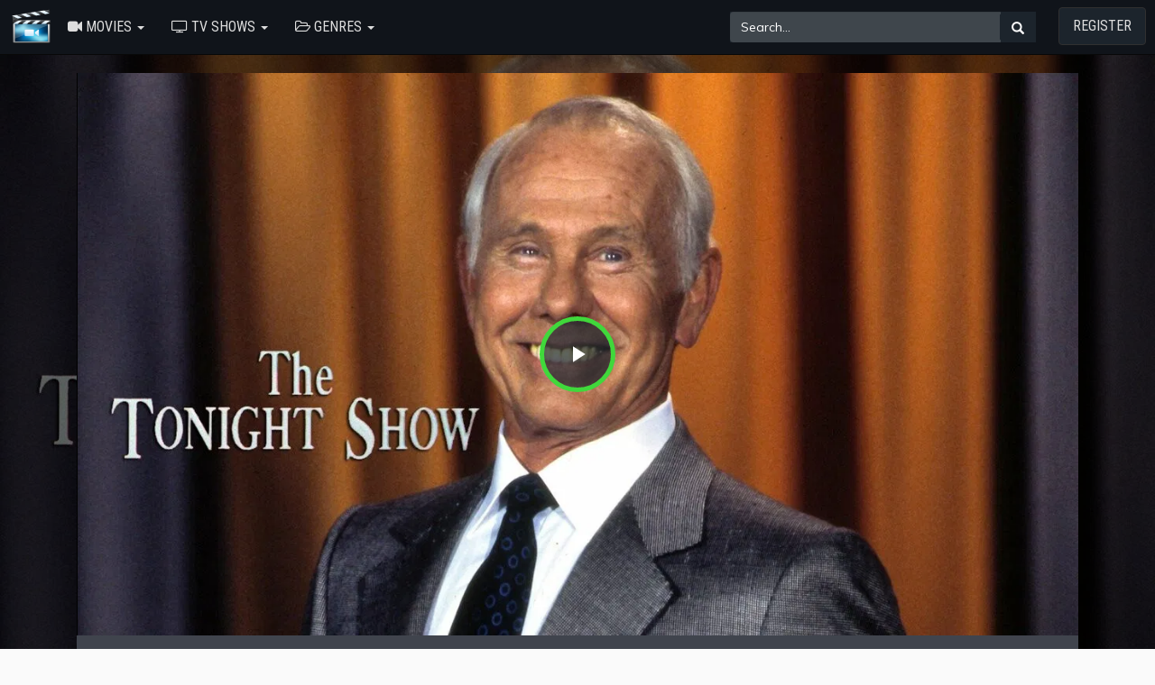

--- FILE ---
content_type: application/javascript
request_url: https://max.topstream10.com/oc-content/themes/movie/js/video.js
body_size: 72829
content:
(function(f){if(typeof exports==="object"&&typeof module!=="undefined"){module.exports=f()}else if(typeof define==="function"&&define.amd){define([],f)}else{var g;if(typeof window!=="undefined"){g=window}else if(typeof global!=="undefined"){g=global}else if(typeof self!=="undefined"){g=self}else{g=this}g.videojs=f()}})(function(){var define,module,exports;return(function e(t,n,r){function s(o,u){if(!n[o]){if(!t[o]){var a=typeof require=="function"&&require;if(!u&&a)return a(o,!0);if(i)return i(o,!0);var f=new Error("Cannot find module '"+o+"'");throw f.code="MODULE_NOT_FOUND",f}var l=n[o]={exports:{}};t[o][0].call(l.exports,function(e){var n=t[o][1][e];return s(n?n:e)},l,l.exports,e,t,n,r)}return n[o].exports}var i=typeof require=="function"&&require;for(var o=0;o<r.length;o++)s(r[o]);return s})({1:[function(_dereq_,module,exports){(function(global){var topLevel=typeof global!=='undefined'?global:typeof window!=='undefined'?window:{}
var minDoc=_dereq_('min-document');if(typeof document!=='undefined'){module.exports=document;}else{var doccy=topLevel['__GLOBAL_DOCUMENT_CACHE@4'];if(!doccy){doccy=topLevel['__GLOBAL_DOCUMENT_CACHE@4']=minDoc;}
module.exports=doccy;}}).call(this,typeof global!=="undefined"?global:typeof self!=="undefined"?self:typeof window!=="undefined"?window:{})},{"min-document":3}],2:[function(_dereq_,module,exports){(function(global){if(typeof window!=="undefined"){module.exports=window;}else if(typeof global!=="undefined"){module.exports=global;}else if(typeof self!=="undefined"){module.exports=self;}else{module.exports={};}}).call(this,typeof global!=="undefined"?global:typeof self!=="undefined"?self:typeof window!=="undefined"?window:{})},{}],3:[function(_dereq_,module,exports){},{}],4:[function(_dereq_,module,exports){var getNative=_dereq_('../internal/getNative');var nativeNow=getNative(Date,'now');var now=nativeNow||function(){return new Date().getTime();};module.exports=now;},{"../internal/getNative":20}],5:[function(_dereq_,module,exports){var isObject=_dereq_('../lang/isObject'),now=_dereq_('../date/now');var FUNC_ERROR_TEXT='Expected a function';var nativeMax=Math.max;function debounce(func,wait,options){var args,maxTimeoutId,result,stamp,thisArg,timeoutId,trailingCall,lastCalled=0,maxWait=false,trailing=true;if(typeof func!='function'){throw new TypeError(FUNC_ERROR_TEXT);}
wait=wait<0?0:(+wait||0);if(options===true){var leading=true;trailing=false;}else if(isObject(options)){leading=!!options.leading;maxWait='maxWait'in options&&nativeMax(+options.maxWait||0,wait);trailing='trailing'in options?!!options.trailing:trailing;}
function cancel(){if(timeoutId){clearTimeout(timeoutId);}
if(maxTimeoutId){clearTimeout(maxTimeoutId);}
lastCalled=0;maxTimeoutId=timeoutId=trailingCall=undefined;}
function complete(isCalled,id){if(id){clearTimeout(id);}
maxTimeoutId=timeoutId=trailingCall=undefined;if(isCalled){lastCalled=now();result=func.apply(thisArg,args);if(!timeoutId&&!maxTimeoutId){args=thisArg=undefined;}}}
function delayed(){var remaining=wait-(now()-stamp);if(remaining<=0||remaining>wait){complete(trailingCall,maxTimeoutId);}else{timeoutId=setTimeout(delayed,remaining);}}
function maxDelayed(){complete(trailing,timeoutId);}
function debounced(){args=arguments;stamp=now();thisArg=this;trailingCall=trailing&&(timeoutId||!leading);if(maxWait===false){var leadingCall=leading&&!timeoutId;}else{if(!maxTimeoutId&&!leading){lastCalled=stamp;}
var remaining=maxWait-(stamp-lastCalled),isCalled=remaining<=0||remaining>maxWait;if(isCalled){if(maxTimeoutId){maxTimeoutId=clearTimeout(maxTimeoutId);}
lastCalled=stamp;result=func.apply(thisArg,args);}
else if(!maxTimeoutId){maxTimeoutId=setTimeout(maxDelayed,remaining);}}
if(isCalled&&timeoutId){timeoutId=clearTimeout(timeoutId);}
else if(!timeoutId&&wait!==maxWait){timeoutId=setTimeout(delayed,wait);}
if(leadingCall){isCalled=true;result=func.apply(thisArg,args);}
if(isCalled&&!timeoutId&&!maxTimeoutId){args=thisArg=undefined;}
return result;}
debounced.cancel=cancel;return debounced;}
module.exports=debounce;},{"../date/now":4,"../lang/isObject":33}],6:[function(_dereq_,module,exports){var FUNC_ERROR_TEXT='Expected a function';var nativeMax=Math.max;function restParam(func,start){if(typeof func!='function'){throw new TypeError(FUNC_ERROR_TEXT);}
start=nativeMax(start===undefined?(func.length-1):(+start||0),0);return function(){var args=arguments,index=-1,length=nativeMax(args.length-start,0),rest=Array(length);while(++index<length){rest[index]=args[start+index];}
switch(start){case 0:return func.call(this,rest);case 1:return func.call(this,args[0],rest);case 2:return func.call(this,args[0],args[1],rest);}
var otherArgs=Array(start+1);index=-1;while(++index<start){otherArgs[index]=args[index];}
otherArgs[start]=rest;return func.apply(this,otherArgs);};}
module.exports=restParam;},{}],7:[function(_dereq_,module,exports){var debounce=_dereq_('./debounce'),isObject=_dereq_('../lang/isObject');var FUNC_ERROR_TEXT='Expected a function';function throttle(func,wait,options){var leading=true,trailing=true;if(typeof func!='function'){throw new TypeError(FUNC_ERROR_TEXT);}
if(options===false){leading=false;}else if(isObject(options)){leading='leading'in options?!!options.leading:leading;trailing='trailing'in options?!!options.trailing:trailing;}
return debounce(func,wait,{'leading':leading,'maxWait':+wait,'trailing':trailing});}
module.exports=throttle;},{"../lang/isObject":33,"./debounce":5}],8:[function(_dereq_,module,exports){function arrayCopy(source,array){var index=-1,length=source.length;array||(array=Array(length));while(++index<length){array[index]=source[index];}
return array;}
module.exports=arrayCopy;},{}],9:[function(_dereq_,module,exports){function arrayEach(array,iteratee){var index=-1,length=array.length;while(++index<length){if(iteratee(array[index],index,array)===false){break;}}
return array;}
module.exports=arrayEach;},{}],10:[function(_dereq_,module,exports){function baseCopy(source,props,object){object||(object={});var index=-1,length=props.length;while(++index<length){var key=props[index];object[key]=source[key];}
return object;}
module.exports=baseCopy;},{}],11:[function(_dereq_,module,exports){var createBaseFor=_dereq_('./createBaseFor');var baseFor=createBaseFor();module.exports=baseFor;},{"./createBaseFor":18}],12:[function(_dereq_,module,exports){var baseFor=_dereq_('./baseFor'),keysIn=_dereq_('../object/keysIn');function baseForIn(object,iteratee){return baseFor(object,iteratee,keysIn);}
module.exports=baseForIn;},{"../object/keysIn":39,"./baseFor":11}],13:[function(_dereq_,module,exports){var arrayEach=_dereq_('./arrayEach'),baseMergeDeep=_dereq_('./baseMergeDeep'),isArray=_dereq_('../lang/isArray'),isArrayLike=_dereq_('./isArrayLike'),isObject=_dereq_('../lang/isObject'),isObjectLike=_dereq_('./isObjectLike'),isTypedArray=_dereq_('../lang/isTypedArray'),keys=_dereq_('../object/keys');function baseMerge(object,source,customizer,stackA,stackB){if(!isObject(object)){return object;}
var isSrcArr=isArrayLike(source)&&(isArray(source)||isTypedArray(source)),props=isSrcArr?undefined:keys(source);arrayEach(props||source,function(srcValue,key){if(props){key=srcValue;srcValue=source[key];}
if(isObjectLike(srcValue)){stackA||(stackA=[]);stackB||(stackB=[]);baseMergeDeep(object,source,key,baseMerge,customizer,stackA,stackB);}
else{var value=object[key],result=customizer?customizer(value,srcValue,key,object,source):undefined,isCommon=result===undefined;if(isCommon){result=srcValue;}
if((result!==undefined||(isSrcArr&&!(key in object)))&&(isCommon||(result===result?(result!==value):(value===value)))){object[key]=result;}}});return object;}
module.exports=baseMerge;},{"../lang/isArray":30,"../lang/isObject":33,"../lang/isTypedArray":36,"../object/keys":38,"./arrayEach":9,"./baseMergeDeep":14,"./isArrayLike":21,"./isObjectLike":26}],14:[function(_dereq_,module,exports){var arrayCopy=_dereq_('./arrayCopy'),isArguments=_dereq_('../lang/isArguments'),isArray=_dereq_('../lang/isArray'),isArrayLike=_dereq_('./isArrayLike'),isPlainObject=_dereq_('../lang/isPlainObject'),isTypedArray=_dereq_('../lang/isTypedArray'),toPlainObject=_dereq_('../lang/toPlainObject');function baseMergeDeep(object,source,key,mergeFunc,customizer,stackA,stackB){var length=stackA.length,srcValue=source[key];while(length--){if(stackA[length]==srcValue){object[key]=stackB[length];return;}}
var value=object[key],result=customizer?customizer(value,srcValue,key,object,source):undefined,isCommon=result===undefined;if(isCommon){result=srcValue;if(isArrayLike(srcValue)&&(isArray(srcValue)||isTypedArray(srcValue))){result=isArray(value)?value:(isArrayLike(value)?arrayCopy(value):[]);}
else if(isPlainObject(srcValue)||isArguments(srcValue)){result=isArguments(value)?toPlainObject(value):(isPlainObject(value)?value:{});}
else{isCommon=false;}}
stackA.push(srcValue);stackB.push(result);if(isCommon){object[key]=mergeFunc(result,srcValue,customizer,stackA,stackB);}else if(result===result?(result!==value):(value===value)){object[key]=result;}}
module.exports=baseMergeDeep;},{"../lang/isArguments":29,"../lang/isArray":30,"../lang/isPlainObject":34,"../lang/isTypedArray":36,"../lang/toPlainObject":37,"./arrayCopy":8,"./isArrayLike":21}],15:[function(_dereq_,module,exports){var toObject=_dereq_('./toObject');function baseProperty(key){return function(object){return object==null?undefined:toObject(object)[key];};}
module.exports=baseProperty;},{"./toObject":28}],16:[function(_dereq_,module,exports){var identity=_dereq_('../utility/identity');function bindCallback(func,thisArg,argCount){if(typeof func!='function'){return identity;}
if(thisArg===undefined){return func;}
switch(argCount){case 1:return function(value){return func.call(thisArg,value);};case 3:return function(value,index,collection){return func.call(thisArg,value,index,collection);};case 4:return function(accumulator,value,index,collection){return func.call(thisArg,accumulator,value,index,collection);};case 5:return function(value,other,key,object,source){return func.call(thisArg,value,other,key,object,source);};}
return function(){return func.apply(thisArg,arguments);};}
module.exports=bindCallback;},{"../utility/identity":42}],17:[function(_dereq_,module,exports){var bindCallback=_dereq_('./bindCallback'),isIterateeCall=_dereq_('./isIterateeCall'),restParam=_dereq_('../function/restParam');function createAssigner(assigner){return restParam(function(object,sources){var index=-1,length=object==null?0:sources.length,customizer=length>2?sources[length-2]:undefined,guard=length>2?sources[2]:undefined,thisArg=length>1?sources[length-1]:undefined;if(typeof customizer=='function'){customizer=bindCallback(customizer,thisArg,5);length-=2;}else{customizer=typeof thisArg=='function'?thisArg:undefined;length-=(customizer?1:0);}
if(guard&&isIterateeCall(sources[0],sources[1],guard)){customizer=length<3?undefined:customizer;length=1;}
while(++index<length){var source=sources[index];if(source){assigner(object,source,customizer);}}
return object;});}
module.exports=createAssigner;},{"../function/restParam":6,"./bindCallback":16,"./isIterateeCall":24}],18:[function(_dereq_,module,exports){var toObject=_dereq_('./toObject');function createBaseFor(fromRight){return function(object,iteratee,keysFunc){var iterable=toObject(object),props=keysFunc(object),length=props.length,index=fromRight?length:-1;while((fromRight?index--:++index<length)){var key=props[index];if(iteratee(iterable[key],key,iterable)===false){break;}}
return object;};}
module.exports=createBaseFor;},{"./toObject":28}],19:[function(_dereq_,module,exports){var baseProperty=_dereq_('./baseProperty');var getLength=baseProperty('length');module.exports=getLength;},{"./baseProperty":15}],20:[function(_dereq_,module,exports){var isNative=_dereq_('../lang/isNative');function getNative(object,key){var value=object==null?undefined:object[key];return isNative(value)?value:undefined;}
module.exports=getNative;},{"../lang/isNative":32}],21:[function(_dereq_,module,exports){var getLength=_dereq_('./getLength'),isLength=_dereq_('./isLength');function isArrayLike(value){return value!=null&&isLength(getLength(value));}
module.exports=isArrayLike;},{"./getLength":19,"./isLength":25}],22:[function(_dereq_,module,exports){var isHostObject=(function(){try{Object({'toString':0}+'');}catch(e){return function(){return false;};}
return function(value){return typeof value.toString!='function'&&typeof(value+'')=='string';};}());module.exports=isHostObject;},{}],23:[function(_dereq_,module,exports){var reIsUint=/^\d+$/;var MAX_SAFE_INTEGER=9007199254740991;function isIndex(value,length){value=(typeof value=='number'||reIsUint.test(value))?+value:-1;length=length==null?MAX_SAFE_INTEGER:length;return value>-1&&value%1==0&&value<length;}
module.exports=isIndex;},{}],24:[function(_dereq_,module,exports){var isArrayLike=_dereq_('./isArrayLike'),isIndex=_dereq_('./isIndex'),isObject=_dereq_('../lang/isObject');function isIterateeCall(value,index,object){if(!isObject(object)){return false;}
var type=typeof index;if(type=='number'?(isArrayLike(object)&&isIndex(index,object.length)):(type=='string'&&index in object)){var other=object[index];return value===value?(value===other):(other!==other);}
return false;}
module.exports=isIterateeCall;},{"../lang/isObject":33,"./isArrayLike":21,"./isIndex":23}],25:[function(_dereq_,module,exports){var MAX_SAFE_INTEGER=9007199254740991;function isLength(value){return typeof value=='number'&&value>-1&&value%1==0&&value<=MAX_SAFE_INTEGER;}
module.exports=isLength;},{}],26:[function(_dereq_,module,exports){function isObjectLike(value){return!!value&&typeof value=='object';}
module.exports=isObjectLike;},{}],27:[function(_dereq_,module,exports){var isArguments=_dereq_('../lang/isArguments'),isArray=_dereq_('../lang/isArray'),isIndex=_dereq_('./isIndex'),isLength=_dereq_('./isLength'),isString=_dereq_('../lang/isString'),keysIn=_dereq_('../object/keysIn');var objectProto=Object.prototype;var hasOwnProperty=objectProto.hasOwnProperty;function shimKeys(object){var props=keysIn(object),propsLength=props.length,length=propsLength&&object.length;var allowIndexes=!!length&&isLength(length)&&(isArray(object)||isArguments(object)||isString(object));var index=-1,result=[];while(++index<propsLength){var key=props[index];if((allowIndexes&&isIndex(key,length))||hasOwnProperty.call(object,key)){result.push(key);}}
return result;}
module.exports=shimKeys;},{"../lang/isArguments":29,"../lang/isArray":30,"../lang/isString":35,"../object/keysIn":39,"./isIndex":23,"./isLength":25}],28:[function(_dereq_,module,exports){var isObject=_dereq_('../lang/isObject'),isString=_dereq_('../lang/isString'),support=_dereq_('../support');function toObject(value){if(support.unindexedChars&&isString(value)){var index=-1,length=value.length,result=Object(value);while(++index<length){result[index]=value.charAt(index);}
return result;}
return isObject(value)?value:Object(value);}
module.exports=toObject;},{"../lang/isObject":33,"../lang/isString":35,"../support":41}],29:[function(_dereq_,module,exports){var isArrayLike=_dereq_('../internal/isArrayLike'),isObjectLike=_dereq_('../internal/isObjectLike');var objectProto=Object.prototype;var hasOwnProperty=objectProto.hasOwnProperty;var propertyIsEnumerable=objectProto.propertyIsEnumerable;function isArguments(value){return isObjectLike(value)&&isArrayLike(value)&&hasOwnProperty.call(value,'callee')&&!propertyIsEnumerable.call(value,'callee');}
module.exports=isArguments;},{"../internal/isArrayLike":21,"../internal/isObjectLike":26}],30:[function(_dereq_,module,exports){var getNative=_dereq_('../internal/getNative'),isLength=_dereq_('../internal/isLength'),isObjectLike=_dereq_('../internal/isObjectLike');var arrayTag='[object Array]';var objectProto=Object.prototype;var objToString=objectProto.toString;var nativeIsArray=getNative(Array,'isArray');var isArray=nativeIsArray||function(value){return isObjectLike(value)&&isLength(value.length)&&objToString.call(value)==arrayTag;};module.exports=isArray;},{"../internal/getNative":20,"../internal/isLength":25,"../internal/isObjectLike":26}],31:[function(_dereq_,module,exports){var isObject=_dereq_('./isObject');var funcTag='[object Function]';var objectProto=Object.prototype;var objToString=objectProto.toString;function isFunction(value){return isObject(value)&&objToString.call(value)==funcTag;}
module.exports=isFunction;},{"./isObject":33}],32:[function(_dereq_,module,exports){var isFunction=_dereq_('./isFunction'),isHostObject=_dereq_('../internal/isHostObject'),isObjectLike=_dereq_('../internal/isObjectLike');var reIsHostCtor=/^\[object .+?Constructor\]$/;var objectProto=Object.prototype;var fnToString=Function.prototype.toString;var hasOwnProperty=objectProto.hasOwnProperty;var reIsNative=RegExp('^'+fnToString.call(hasOwnProperty).replace(/[\\^$.*+?()[\]{}|]/g,'\\$&').replace(/hasOwnProperty|(function).*?(?=\\\()| for .+?(?=\\\])/g,'$1.*?')+'$');function isNative(value){if(value==null){return false;}
if(isFunction(value)){return reIsNative.test(fnToString.call(value));}
return isObjectLike(value)&&(isHostObject(value)?reIsNative:reIsHostCtor).test(value);}
module.exports=isNative;},{"../internal/isHostObject":22,"../internal/isObjectLike":26,"./isFunction":31}],33:[function(_dereq_,module,exports){function isObject(value){var type=typeof value;return!!value&&(type=='object'||type=='function');}
module.exports=isObject;},{}],34:[function(_dereq_,module,exports){var baseForIn=_dereq_('../internal/baseForIn'),isArguments=_dereq_('./isArguments'),isHostObject=_dereq_('../internal/isHostObject'),isObjectLike=_dereq_('../internal/isObjectLike'),support=_dereq_('../support');var objectTag='[object Object]';var objectProto=Object.prototype;var hasOwnProperty=objectProto.hasOwnProperty;var objToString=objectProto.toString;function isPlainObject(value){var Ctor;if(!(isObjectLike(value)&&objToString.call(value)==objectTag&&!isHostObject(value)&&!isArguments(value))||(!hasOwnProperty.call(value,'constructor')&&(Ctor=value.constructor,typeof Ctor=='function'&&!(Ctor instanceof Ctor)))){return false;}
var result;if(support.ownLast){baseForIn(value,function(subValue,key,object){result=hasOwnProperty.call(object,key);return false;});return result!==false;}
baseForIn(value,function(subValue,key){result=key;});return result===undefined||hasOwnProperty.call(value,result);}
module.exports=isPlainObject;},{"../internal/baseForIn":12,"../internal/isHostObject":22,"../internal/isObjectLike":26,"../support":41,"./isArguments":29}],35:[function(_dereq_,module,exports){var isObjectLike=_dereq_('../internal/isObjectLike');var stringTag='[object String]';var objectProto=Object.prototype;var objToString=objectProto.toString;function isString(value){return typeof value=='string'||(isObjectLike(value)&&objToString.call(value)==stringTag);}
module.exports=isString;},{"../internal/isObjectLike":26}],36:[function(_dereq_,module,exports){var isLength=_dereq_('../internal/isLength'),isObjectLike=_dereq_('../internal/isObjectLike');var argsTag='[object Arguments]',arrayTag='[object Array]',boolTag='[object Boolean]',dateTag='[object Date]',errorTag='[object Error]',funcTag='[object Function]',mapTag='[object Map]',numberTag='[object Number]',objectTag='[object Object]',regexpTag='[object RegExp]',setTag='[object Set]',stringTag='[object String]',weakMapTag='[object WeakMap]';var arrayBufferTag='[object ArrayBuffer]',float32Tag='[object Float32Array]',float64Tag='[object Float64Array]',int8Tag='[object Int8Array]',int16Tag='[object Int16Array]',int32Tag='[object Int32Array]',uint8Tag='[object Uint8Array]',uint8ClampedTag='[object Uint8ClampedArray]',uint16Tag='[object Uint16Array]',uint32Tag='[object Uint32Array]';var typedArrayTags={};typedArrayTags[float32Tag]=typedArrayTags[float64Tag]=typedArrayTags[int8Tag]=typedArrayTags[int16Tag]=typedArrayTags[int32Tag]=typedArrayTags[uint8Tag]=typedArrayTags[uint8ClampedTag]=typedArrayTags[uint16Tag]=typedArrayTags[uint32Tag]=true;typedArrayTags[argsTag]=typedArrayTags[arrayTag]=typedArrayTags[arrayBufferTag]=typedArrayTags[boolTag]=typedArrayTags[dateTag]=typedArrayTags[errorTag]=typedArrayTags[funcTag]=typedArrayTags[mapTag]=typedArrayTags[numberTag]=typedArrayTags[objectTag]=typedArrayTags[regexpTag]=typedArrayTags[setTag]=typedArrayTags[stringTag]=typedArrayTags[weakMapTag]=false;var objectProto=Object.prototype;var objToString=objectProto.toString;function isTypedArray(value){return isObjectLike(value)&&isLength(value.length)&&!!typedArrayTags[objToString.call(value)];}
module.exports=isTypedArray;},{"../internal/isLength":25,"../internal/isObjectLike":26}],37:[function(_dereq_,module,exports){var baseCopy=_dereq_('../internal/baseCopy'),keysIn=_dereq_('../object/keysIn');function toPlainObject(value){return baseCopy(value,keysIn(value));}
module.exports=toPlainObject;},{"../internal/baseCopy":10,"../object/keysIn":39}],38:[function(_dereq_,module,exports){var getNative=_dereq_('../internal/getNative'),isArrayLike=_dereq_('../internal/isArrayLike'),isObject=_dereq_('../lang/isObject'),shimKeys=_dereq_('../internal/shimKeys'),support=_dereq_('../support');var nativeKeys=getNative(Object,'keys');var keys=!nativeKeys?shimKeys:function(object){var Ctor=object==null?undefined:object.constructor;if((typeof Ctor=='function'&&Ctor.prototype===object)||(typeof object=='function'?support.enumPrototypes:isArrayLike(object))){return shimKeys(object);}
return isObject(object)?nativeKeys(object):[];};module.exports=keys;},{"../internal/getNative":20,"../internal/isArrayLike":21,"../internal/shimKeys":27,"../lang/isObject":33,"../support":41}],39:[function(_dereq_,module,exports){var arrayEach=_dereq_('../internal/arrayEach'),isArguments=_dereq_('../lang/isArguments'),isArray=_dereq_('../lang/isArray'),isFunction=_dereq_('../lang/isFunction'),isIndex=_dereq_('../internal/isIndex'),isLength=_dereq_('../internal/isLength'),isObject=_dereq_('../lang/isObject'),isString=_dereq_('../lang/isString'),support=_dereq_('../support');var arrayTag='[object Array]',boolTag='[object Boolean]',dateTag='[object Date]',errorTag='[object Error]',funcTag='[object Function]',numberTag='[object Number]',objectTag='[object Object]',regexpTag='[object RegExp]',stringTag='[object String]';var shadowProps=['constructor','hasOwnProperty','isPrototypeOf','propertyIsEnumerable','toLocaleString','toString','valueOf'];var errorProto=Error.prototype,objectProto=Object.prototype,stringProto=String.prototype;var hasOwnProperty=objectProto.hasOwnProperty;var objToString=objectProto.toString;var nonEnumProps={};nonEnumProps[arrayTag]=nonEnumProps[dateTag]=nonEnumProps[numberTag]={'constructor':true,'toLocaleString':true,'toString':true,'valueOf':true};nonEnumProps[boolTag]=nonEnumProps[stringTag]={'constructor':true,'toString':true,'valueOf':true};nonEnumProps[errorTag]=nonEnumProps[funcTag]=nonEnumProps[regexpTag]={'constructor':true,'toString':true};nonEnumProps[objectTag]={'constructor':true};arrayEach(shadowProps,function(key){for(var tag in nonEnumProps){if(hasOwnProperty.call(nonEnumProps,tag)){var props=nonEnumProps[tag];props[key]=hasOwnProperty.call(props,key);}}});function keysIn(object){if(object==null){return[];}
if(!isObject(object)){object=Object(object);}
var length=object.length;length=(length&&isLength(length)&&(isArray(object)||isArguments(object)||isString(object))&&length)||0;var Ctor=object.constructor,index=-1,proto=(isFunction(Ctor)&&Ctor.prototype)||objectProto,isProto=proto===object,result=Array(length),skipIndexes=length>0,skipErrorProps=support.enumErrorProps&&(object===errorProto||object instanceof Error),skipProto=support.enumPrototypes&&isFunction(object);while(++index<length){result[index]=(index+'');}
for(var key in object){if(!(skipProto&&key=='prototype')&&!(skipErrorProps&&(key=='message'||key=='name'))&&!(skipIndexes&&isIndex(key,length))&&!(key=='constructor'&&(isProto||!hasOwnProperty.call(object,key)))){result.push(key);}}
if(support.nonEnumShadows&&object!==objectProto){var tag=object===stringProto?stringTag:(object===errorProto?errorTag:objToString.call(object)),nonEnums=nonEnumProps[tag]||nonEnumProps[objectTag];if(tag==objectTag){proto=objectProto;}
length=shadowProps.length;while(length--){key=shadowProps[length];var nonEnum=nonEnums[key];if(!(isProto&&nonEnum)&&(nonEnum?hasOwnProperty.call(object,key):object[key]!==proto[key])){result.push(key);}}}
return result;}
module.exports=keysIn;},{"../internal/arrayEach":9,"../internal/isIndex":23,"../internal/isLength":25,"../lang/isArguments":29,"../lang/isArray":30,"../lang/isFunction":31,"../lang/isObject":33,"../lang/isString":35,"../support":41}],40:[function(_dereq_,module,exports){var baseMerge=_dereq_('../internal/baseMerge'),createAssigner=_dereq_('../internal/createAssigner');var merge=createAssigner(baseMerge);module.exports=merge;},{"../internal/baseMerge":13,"../internal/createAssigner":17}],41:[function(_dereq_,module,exports){var arrayProto=Array.prototype,errorProto=Error.prototype,objectProto=Object.prototype;var propertyIsEnumerable=objectProto.propertyIsEnumerable,splice=arrayProto.splice;var support={};(function(x){var Ctor=function(){this.x=x;},object={'0':x,'length':x},props=[];Ctor.prototype={'valueOf':x,'y':x};for(var key in new Ctor){props.push(key);}
support.enumErrorProps=propertyIsEnumerable.call(errorProto,'message')||propertyIsEnumerable.call(errorProto,'name');support.enumPrototypes=propertyIsEnumerable.call(Ctor,'prototype');support.nonEnumShadows=!/valueOf/.test(props);support.ownLast=props[0]!='x';support.spliceObjects=(splice.call(object,0,1),!object[0]);support.unindexedChars=('x'[0]+Object('x')[0])!='xx';}(1,0));module.exports=support;},{}],42:[function(_dereq_,module,exports){function identity(value){return value;}
module.exports=identity;},{}],43:[function(_dereq_,module,exports){'use strict';var keys=_dereq_('object-keys');module.exports=function hasSymbols(){if(typeof Symbol!=='function'||typeof Object.getOwnPropertySymbols!=='function'){return false;}
if(typeof Symbol.iterator==='symbol'){return true;}
var obj={};var sym=Symbol('test');if(typeof sym==='string'){return false;}
var symVal=42;obj[sym]=symVal;for(sym in obj){return false;}
if(keys(obj).length!==0){return false;}
if(typeof Object.keys==='function'&&Object.keys(obj).length!==0){return false;}
if(typeof Object.getOwnPropertyNames==='function'&&Object.getOwnPropertyNames(obj).length!==0){return false;}
var syms=Object.getOwnPropertySymbols(obj);if(syms.length!==1||syms[0]!==sym){return false;}
if(!Object.prototype.propertyIsEnumerable.call(obj,sym)){return false;}
if(typeof Object.getOwnPropertyDescriptor==='function'){var descriptor=Object.getOwnPropertyDescriptor(obj,sym);if(descriptor.value!==symVal||descriptor.enumerable!==true){return false;}}
return true;};},{"object-keys":49}],44:[function(_dereq_,module,exports){'use strict';var keys=_dereq_('object-keys');var bind=_dereq_('function-bind');var canBeObject=function(obj){return typeof obj!=='undefined'&&obj!==null;};var hasSymbols=_dereq_('./hasSymbols')();var toObject=Object;var push=bind.call(Function.call,Array.prototype.push);var propIsEnumerable=bind.call(Function.call,Object.prototype.propertyIsEnumerable);module.exports=function assign(target,source1){if(!canBeObject(target)){throw new TypeError('target must be an object');}
var objTarget=toObject(target);var s,source,i,props,syms,value,key;for(s=1;s<arguments.length;++s){source=toObject(arguments[s]);props=keys(source);if(hasSymbols&&Object.getOwnPropertySymbols){syms=Object.getOwnPropertySymbols(source);for(i=0;i<syms.length;++i){key=syms[i];if(propIsEnumerable(source,key)){push(props,key);}}}
for(i=0;i<props.length;++i){key=props[i];value=source[key];if(propIsEnumerable(source,key)){objTarget[key]=value;}}}
return objTarget;};},{"./hasSymbols":43,"function-bind":48,"object-keys":49}],45:[function(_dereq_,module,exports){'use strict';var defineProperties=_dereq_('define-properties');var implementation=_dereq_('./implementation');var getPolyfill=_dereq_('./polyfill');var shim=_dereq_('./shim');defineProperties(implementation,{implementation:implementation,getPolyfill:getPolyfill,shim:shim});module.exports=implementation;},{"./implementation":44,"./polyfill":51,"./shim":52,"define-properties":46}],46:[function(_dereq_,module,exports){'use strict';var keys=_dereq_('object-keys');var foreach=_dereq_('foreach');var hasSymbols=typeof Symbol==='function'&&typeof Symbol()==='symbol';var toStr=Object.prototype.toString;var isFunction=function(fn){return typeof fn==='function'&&toStr.call(fn)==='[object Function]';};var arePropertyDescriptorsSupported=function(){var obj={};try{Object.defineProperty(obj,'x',{enumerable:false,value:obj});for(var _ in obj){return false;}
return obj.x===obj;}catch(e){return false;}};var supportsDescriptors=Object.defineProperty&&arePropertyDescriptorsSupported();var defineProperty=function(object,name,value,predicate){if(name in object&&(!isFunction(predicate)||!predicate())){return;}
if(supportsDescriptors){Object.defineProperty(object,name,{configurable:true,enumerable:false,value:value,writable:true});}else{object[name]=value;}};var defineProperties=function(object,map){var predicates=arguments.length>2?arguments[2]:{};var props=keys(map);if(hasSymbols){props=props.concat(Object.getOwnPropertySymbols(map));}
foreach(props,function(name){defineProperty(object,name,map[name],predicates[name]);});};defineProperties.supportsDescriptors=!!supportsDescriptors;module.exports=defineProperties;},{"foreach":47,"object-keys":49}],47:[function(_dereq_,module,exports){var hasOwn=Object.prototype.hasOwnProperty;var toString=Object.prototype.toString;module.exports=function forEach(obj,fn,ctx){if(toString.call(fn)!=='[object Function]'){throw new TypeError('iterator must be a function');}
var l=obj.length;if(l===+l){for(var i=0;i<l;i++){fn.call(ctx,obj[i],i,obj);}}else{for(var k in obj){if(hasOwn.call(obj,k)){fn.call(ctx,obj[k],k,obj);}}}};},{}],48:[function(_dereq_,module,exports){var ERROR_MESSAGE='Function.prototype.bind called on incompatible ';var slice=Array.prototype.slice;var toStr=Object.prototype.toString;var funcType='[object Function]';module.exports=function bind(that){var target=this;if(typeof target!=='function'||toStr.call(target)!==funcType){throw new TypeError(ERROR_MESSAGE+target);}
var args=slice.call(arguments,1);var binder=function(){if(this instanceof bound){var result=target.apply(this,args.concat(slice.call(arguments)));if(Object(result)===result){return result;}
return this;}else{return target.apply(that,args.concat(slice.call(arguments)));}};var boundLength=Math.max(0,target.length-args.length);var boundArgs=[];for(var i=0;i<boundLength;i++){boundArgs.push('$'+i);}
var bound=Function('binder','return function ('+boundArgs.join(',')+'){ return binder.apply(this,arguments); }')(binder);if(target.prototype){var Empty=function Empty(){};Empty.prototype=target.prototype;bound.prototype=new Empty();Empty.prototype=null;}
return bound;};},{}],49:[function(_dereq_,module,exports){'use strict';var has=Object.prototype.hasOwnProperty;var toStr=Object.prototype.toString;var slice=Array.prototype.slice;var isArgs=_dereq_('./isArguments');var hasDontEnumBug=!({toString:null}).propertyIsEnumerable('toString');var hasProtoEnumBug=function(){}.propertyIsEnumerable('prototype');var dontEnums=['toString','toLocaleString','valueOf','hasOwnProperty','isPrototypeOf','propertyIsEnumerable','constructor'];var equalsConstructorPrototype=function(o){var ctor=o.constructor;return ctor&&ctor.prototype===o;};var blacklistedKeys={$console:true,$frame:true,$frameElement:true,$frames:true,$parent:true,$self:true,$webkitIndexedDB:true,$webkitStorageInfo:true,$window:true};var hasAutomationEqualityBug=(function(){if(typeof window==='undefined'){return false;}
for(var k in window){try{if(!blacklistedKeys['$'+k]&&has.call(window,k)&&window[k]!==null&&typeof window[k]==='object'){try{equalsConstructorPrototype(window[k]);}catch(e){return true;}}}catch(e){return true;}}
return false;}());var equalsConstructorPrototypeIfNotBuggy=function(o){if(typeof window==='undefined'||!hasAutomationEqualityBug){return equalsConstructorPrototype(o);}
try{return equalsConstructorPrototype(o);}catch(e){return false;}};var keysShim=function keys(object){var isObject=object!==null&&typeof object==='object';var isFunction=toStr.call(object)==='[object Function]';var isArguments=isArgs(object);var isString=isObject&&toStr.call(object)==='[object String]';var theKeys=[];if(!isObject&&!isFunction&&!isArguments){throw new TypeError('Object.keys called on a non-object');}
var skipProto=hasProtoEnumBug&&isFunction;if(isString&&object.length>0&&!has.call(object,0)){for(var i=0;i<object.length;++i){theKeys.push(String(i));}}
if(isArguments&&object.length>0){for(var j=0;j<object.length;++j){theKeys.push(String(j));}}else{for(var name in object){if(!(skipProto&&name==='prototype')&&has.call(object,name)){theKeys.push(String(name));}}}
if(hasDontEnumBug){var skipConstructor=equalsConstructorPrototypeIfNotBuggy(object);for(var k=0;k<dontEnums.length;++k){if(!(skipConstructor&&dontEnums[k]==='constructor')&&has.call(object,dontEnums[k])){theKeys.push(dontEnums[k]);}}}
return theKeys;};keysShim.shim=function shimObjectKeys(){if(Object.keys){var keysWorksWithArguments=(function(){return(Object.keys(arguments)||'').length===2;}(1,2));if(!keysWorksWithArguments){var originalKeys=Object.keys;Object.keys=function keys(object){if(isArgs(object)){return originalKeys(slice.call(object));}else{return originalKeys(object);}};}}else{Object.keys=keysShim;}
return Object.keys||keysShim;};module.exports=keysShim;},{"./isArguments":50}],50:[function(_dereq_,module,exports){'use strict';var toStr=Object.prototype.toString;module.exports=function isArguments(value){var str=toStr.call(value);var isArgs=str==='[object Arguments]';if(!isArgs){isArgs=str!=='[object Array]'&&value!==null&&typeof value==='object'&&typeof value.length==='number'&&value.length>=0&&toStr.call(value.callee)==='[object Function]';}
return isArgs;};},{}],51:[function(_dereq_,module,exports){'use strict';var implementation=_dereq_('./implementation');var lacksProperEnumerationOrder=function(){if(!Object.assign){return false;}
var str='abcdefghijklmnopqrst';var letters=str.split('');var map={};for(var i=0;i<letters.length;++i){map[letters[i]]=letters[i];}
var obj=Object.assign({},map);var actual='';for(var k in obj){actual+=k;}
return str!==actual;};var assignHasPendingExceptions=function(){if(!Object.assign||!Object.preventExtensions){return false;}
var thrower=Object.preventExtensions({1:2});try{Object.assign(thrower,'xy');}catch(e){return thrower[1]==='y';}};module.exports=function getPolyfill(){if(!Object.assign){return implementation;}
if(lacksProperEnumerationOrder()){return implementation;}
if(assignHasPendingExceptions()){return implementation;}
return Object.assign;};},{"./implementation":44}],52:[function(_dereq_,module,exports){'use strict';var define=_dereq_('define-properties');var getPolyfill=_dereq_('./polyfill');module.exports=function shimAssign(){var polyfill=getPolyfill();define(Object,{assign:polyfill},{assign:function(){return Object.assign!==polyfill;}});return polyfill;};},{"./polyfill":51,"define-properties":46}],53:[function(_dereq_,module,exports){module.exports=SafeParseTuple
function SafeParseTuple(obj,reviver){var json
var error=null
try{json=JSON.parse(obj,reviver)}catch(err){error=err}
return[error,json]}},{}],54:[function(_dereq_,module,exports){function clean(s){return s.replace(/\n\r?\s*/g,'')}
module.exports=function tsml(sa){var s='',i=0
for(;i<arguments.length;i++)
s+=clean(sa[i])+(arguments[i+1]||'')
return s}},{}],55:[function(_dereq_,module,exports){"use strict";var window=_dereq_("global/window")
var once=_dereq_("once")
var isFunction=_dereq_("is-function")
var parseHeaders=_dereq_("parse-headers")
var xtend=_dereq_("xtend")
module.exports=createXHR
createXHR.XMLHttpRequest=window.XMLHttpRequest||noop
createXHR.XDomainRequest="withCredentials"in(new createXHR.XMLHttpRequest())?createXHR.XMLHttpRequest:window.XDomainRequest
forEachArray(["get","put","post","patch","head","delete"],function(method){createXHR[method==="delete"?"del":method]=function(uri,options,callback){options=initParams(uri,options,callback)
options.method=method.toUpperCase()
return _createXHR(options)}})
function forEachArray(array,iterator){for(var i=0;i<array.length;i++){iterator(array[i])}}
function isEmpty(obj){for(var i in obj){if(obj.hasOwnProperty(i))return false}
return true}
function initParams(uri,options,callback){var params=uri
if(isFunction(options)){callback=options
if(typeof uri==="string"){params={uri:uri}}}else{params=xtend(options,{uri:uri})}
params.callback=callback
return params}
function createXHR(uri,options,callback){options=initParams(uri,options,callback)
return _createXHR(options)}
function _createXHR(options){var callback=options.callback
if(typeof callback==="undefined"){throw new Error("callback argument missing")}
callback=once(callback)
function readystatechange(){if(xhr.readyState===4){loadFunc()}}
function getBody(){var body=undefined
if(xhr.response){body=xhr.response}else if(xhr.responseType==="text"||!xhr.responseType){body=xhr.responseText||xhr.responseXML}
if(isJson){try{body=JSON.parse(body)}catch(e){}}
return body}
var failureResponse={body:undefined,headers:{},statusCode:0,method:method,url:uri,rawRequest:xhr}
function errorFunc(evt){clearTimeout(timeoutTimer)
if(!(evt instanceof Error)){evt=new Error(""+(evt||"Unknown XMLHttpRequest Error"))}
evt.statusCode=0
callback(evt,failureResponse)}
function loadFunc(){if(aborted)return
var status
clearTimeout(timeoutTimer)
if(options.useXDR&&xhr.status===undefined){status=200}else{status=(xhr.status===1223?204:xhr.status)}
var response=failureResponse
var err=null
if(status!==0){response={body:getBody(),statusCode:status,method:method,headers:{},url:uri,rawRequest:xhr}
if(xhr.getAllResponseHeaders){response.headers=parseHeaders(xhr.getAllResponseHeaders())}}else{err=new Error("Internal XMLHttpRequest Error")}
callback(err,response,response.body)}
var xhr=options.xhr||null
if(!xhr){if(options.cors||options.useXDR){xhr=new createXHR.XDomainRequest()}else{xhr=new createXHR.XMLHttpRequest()}}
var key
var aborted
var uri=xhr.url=options.uri||options.url
var method=xhr.method=options.method||"GET"
var body=options.body||options.data||null
var headers=xhr.headers=options.headers||{}
var sync=!!options.sync
var isJson=false
var timeoutTimer
if("json"in options){isJson=true
headers["accept"]||headers["Accept"]||(headers["Accept"]="application/json")
if(method!=="GET"&&method!=="HEAD"){headers["content-type"]||headers["Content-Type"]||(headers["Content-Type"]="application/json")
body=JSON.stringify(options.json)}}
xhr.onreadystatechange=readystatechange
xhr.onload=loadFunc
xhr.onerror=errorFunc
xhr.onprogress=function(){}
xhr.ontimeout=errorFunc
xhr.open(method,uri,!sync,options.username,options.password)
if(!sync){xhr.withCredentials=!!options.withCredentials}
if(!sync&&options.timeout>0){timeoutTimer=setTimeout(function(){aborted=true
xhr.abort("timeout")
var e=new Error("XMLHttpRequest timeout")
e.code="ETIMEDOUT"
errorFunc(e)},options.timeout)}
if(xhr.setRequestHeader){for(key in headers){if(headers.hasOwnProperty(key)){xhr.setRequestHeader(key,headers[key])}}}else if(options.headers&&!isEmpty(options.headers)){throw new Error("Headers cannot be set on an XDomainRequest object")}
if("responseType"in options){xhr.responseType=options.responseType}
if("beforeSend"in options&&typeof options.beforeSend==="function"){options.beforeSend(xhr)}
xhr.send(body)
return xhr}
function noop(){}},{"global/window":2,"is-function":56,"once":57,"parse-headers":60,"xtend":61}],56:[function(_dereq_,module,exports){module.exports=isFunction
var toString=Object.prototype.toString
function isFunction(fn){var string=toString.call(fn)
return string==='[object Function]'||(typeof fn==='function'&&string!=='[object RegExp]')||(typeof window!=='undefined'&&(fn===window.setTimeout||fn===window.alert||fn===window.confirm||fn===window.prompt))};},{}],57:[function(_dereq_,module,exports){module.exports=once
once.proto=once(function(){Object.defineProperty(Function.prototype,'once',{value:function(){return once(this)},configurable:true})})
function once(fn){var called=false
return function(){if(called)return
called=true
return fn.apply(this,arguments)}}},{}],58:[function(_dereq_,module,exports){var isFunction=_dereq_('is-function')
module.exports=forEach
var toString=Object.prototype.toString
var hasOwnProperty=Object.prototype.hasOwnProperty
function forEach(list,iterator,context){if(!isFunction(iterator)){throw new TypeError('iterator must be a function')}
if(arguments.length<3){context=this}
if(toString.call(list)==='[object Array]')
forEachArray(list,iterator,context)
else if(typeof list==='string')
forEachString(list,iterator,context)
else
forEachObject(list,iterator,context)}
function forEachArray(array,iterator,context){for(var i=0,len=array.length;i<len;i++){if(hasOwnProperty.call(array,i)){iterator.call(context,array[i],i,array)}}}
function forEachString(string,iterator,context){for(var i=0,len=string.length;i<len;i++){iterator.call(context,string.charAt(i),i,string)}}
function forEachObject(object,iterator,context){for(var k in object){if(hasOwnProperty.call(object,k)){iterator.call(context,object[k],k,object)}}}},{"is-function":56}],59:[function(_dereq_,module,exports){exports=module.exports=trim;function trim(str){return str.replace(/^\s*|\s*$/g,'');}
exports.left=function(str){return str.replace(/^\s*/,'');};exports.right=function(str){return str.replace(/\s*$/,'');};},{}],60:[function(_dereq_,module,exports){var trim=_dereq_('trim'),forEach=_dereq_('for-each'),isArray=function(arg){return Object.prototype.toString.call(arg)==='[object Array]';}
module.exports=function(headers){if(!headers)
return{}
var result={}
forEach(trim(headers).split('\n'),function(row){var index=row.indexOf(':'),key=trim(row.slice(0,index)).toLowerCase(),value=trim(row.slice(index+1))
if(typeof(result[key])==='undefined'){result[key]=value}else if(isArray(result[key])){result[key].push(value)}else{result[key]=[result[key],value]}})
return result}},{"for-each":58,"trim":59}],61:[function(_dereq_,module,exports){module.exports=extend
var hasOwnProperty=Object.prototype.hasOwnProperty;function extend(){var target={}
for(var i=0;i<arguments.length;i++){var source=arguments[i]
for(var key in source){if(hasOwnProperty.call(source,key)){target[key]=source[key]}}}
return target}},{}],62:[function(_dereq_,module,exports){'use strict';exports.__esModule=true;function _interopRequireDefault(obj){return obj&&obj.__esModule?obj:{'default':obj};}
function _classCallCheck(instance,Constructor){if(!(instance instanceof Constructor)){throw new TypeError('Cannot call a class as a function');}}
function _inherits(subClass,superClass){if(typeof superClass!=='function'&&superClass!==null){throw new TypeError('Super expression must either be null or a function, not '+typeof superClass);}subClass.prototype=Object.create(superClass&&superClass.prototype,{constructor:{value:subClass,enumerable:false,writable:true,configurable:true}});if(superClass)Object.setPrototypeOf?Object.setPrototypeOf(subClass,superClass):subClass.__proto__=superClass;}
var _buttonJs=_dereq_('./button.js');var _buttonJs2=_interopRequireDefault(_buttonJs);var _componentJs=_dereq_('./component.js');var _componentJs2=_interopRequireDefault(_componentJs);var BigPlayButton=(function(_Button){_inherits(BigPlayButton,_Button);function BigPlayButton(player,options){_classCallCheck(this,BigPlayButton);_Button.call(this,player,options);}
BigPlayButton.prototype.buildCSSClass=function buildCSSClass(){return'vjs-big-play-button';};BigPlayButton.prototype.handleClick=function handleClick(){this.player_.play();};return BigPlayButton;})(_buttonJs2['default']);BigPlayButton.prototype.controlText_='Play Video';_componentJs2['default'].registerComponent('BigPlayButton',BigPlayButton);exports['default']=BigPlayButton;module.exports=exports['default'];},{"./button.js":63,"./component.js":66}],63:[function(_dereq_,module,exports){'use strict';exports.__esModule=true;function _interopRequireWildcard(obj){if(obj&&obj.__esModule){return obj;}else{var newObj={};if(obj!=null){for(var key in obj){if(Object.prototype.hasOwnProperty.call(obj,key))newObj[key]=obj[key];}}newObj['default']=obj;return newObj;}}
function _interopRequireDefault(obj){return obj&&obj.__esModule?obj:{'default':obj};}
function _classCallCheck(instance,Constructor){if(!(instance instanceof Constructor)){throw new TypeError('Cannot call a class as a function');}}
function _inherits(subClass,superClass){if(typeof superClass!=='function'&&superClass!==null){throw new TypeError('Super expression must either be null or a function, not '+typeof superClass);}subClass.prototype=Object.create(superClass&&superClass.prototype,{constructor:{value:subClass,enumerable:false,writable:true,configurable:true}});if(superClass)Object.setPrototypeOf?Object.setPrototypeOf(subClass,superClass):subClass.__proto__=superClass;}
var _clickableComponentJs=_dereq_('./clickable-component.js');var _clickableComponentJs2=_interopRequireDefault(_clickableComponentJs);var _component=_dereq_('./component');var _component2=_interopRequireDefault(_component);var _utilsEventsJs=_dereq_('./utils/events.js');var Events=_interopRequireWildcard(_utilsEventsJs);var _utilsFnJs=_dereq_('./utils/fn.js');var Fn=_interopRequireWildcard(_utilsFnJs);var _utilsLogJs=_dereq_('./utils/log.js');var _utilsLogJs2=_interopRequireDefault(_utilsLogJs);var _globalDocument=_dereq_('global/document');var _globalDocument2=_interopRequireDefault(_globalDocument);var _objectAssign=_dereq_('object.assign');var _objectAssign2=_interopRequireDefault(_objectAssign);var Button=(function(_ClickableComponent){_inherits(Button,_ClickableComponent);function Button(player,options){_classCallCheck(this,Button);_ClickableComponent.call(this,player,options);}
Button.prototype.createEl=function createEl(){var tag=arguments.length<=0||arguments[0]===undefined?'button':arguments[0];var props=arguments.length<=1||arguments[1]===undefined?{}:arguments[1];var attributes=arguments.length<=2||arguments[2]===undefined?{}:arguments[2];props=_objectAssign2['default']({className:this.buildCSSClass()},props);if(tag!=='button'){_utilsLogJs2['default'].warn('Creating a Button with an HTML element of '+tag+' is deprecated; use ClickableComponent instead.');}
attributes=_objectAssign2['default']({type:'button','aria-live':'polite'},attributes);var el=_component2['default'].prototype.createEl.call(this,tag,props,attributes);this.createControlTextEl(el);return el;};Button.prototype.addChild=function addChild(child){var options=arguments.length<=1||arguments[1]===undefined?{}:arguments[1];var className=this.constructor.name;_utilsLogJs2['default'].warn('Adding an actionable (user controllable) child to a Button ('+className+') is not supported; use a ClickableComponent instead.');return _component2['default'].prototype.addChild.call(this,child,options);};Button.prototype.handleKeyPress=function handleKeyPress(event){if(event.which===32||event.which===13){}else{_ClickableComponent.prototype.handleKeyPress.call(this,event);}};return Button;})(_clickableComponentJs2['default']);_component2['default'].registerComponent('Button',Button);exports['default']=Button;module.exports=exports['default'];},{"./clickable-component.js":64,"./component":66,"./utils/events.js":132,"./utils/fn.js":133,"./utils/log.js":136,"global/document":1,"object.assign":45}],64:[function(_dereq_,module,exports){'use strict';exports.__esModule=true;function _interopRequireWildcard(obj){if(obj&&obj.__esModule){return obj;}else{var newObj={};if(obj!=null){for(var key in obj){if(Object.prototype.hasOwnProperty.call(obj,key))newObj[key]=obj[key];}}newObj['default']=obj;return newObj;}}
function _interopRequireDefault(obj){return obj&&obj.__esModule?obj:{'default':obj};}
function _classCallCheck(instance,Constructor){if(!(instance instanceof Constructor)){throw new TypeError('Cannot call a class as a function');}}
function _inherits(subClass,superClass){if(typeof superClass!=='function'&&superClass!==null){throw new TypeError('Super expression must either be null or a function, not '+typeof superClass);}subClass.prototype=Object.create(superClass&&superClass.prototype,{constructor:{value:subClass,enumerable:false,writable:true,configurable:true}});if(superClass)Object.setPrototypeOf?Object.setPrototypeOf(subClass,superClass):subClass.__proto__=superClass;}
var _component=_dereq_('./component');var _component2=_interopRequireDefault(_component);var _utilsDomJs=_dereq_('./utils/dom.js');var Dom=_interopRequireWildcard(_utilsDomJs);var _utilsEventsJs=_dereq_('./utils/events.js');var Events=_interopRequireWildcard(_utilsEventsJs);var _utilsFnJs=_dereq_('./utils/fn.js');var Fn=_interopRequireWildcard(_utilsFnJs);var _utilsLogJs=_dereq_('./utils/log.js');var _utilsLogJs2=_interopRequireDefault(_utilsLogJs);var _globalDocument=_dereq_('global/document');var _globalDocument2=_interopRequireDefault(_globalDocument);var _objectAssign=_dereq_('object.assign');var _objectAssign2=_interopRequireDefault(_objectAssign);var ClickableComponent=(function(_Component){_inherits(ClickableComponent,_Component);function ClickableComponent(player,options){_classCallCheck(this,ClickableComponent);_Component.call(this,player,options);this.emitTapEvents();this.on('tap',this.handleClick);this.on('click',this.handleClick);this.on('focus',this.handleFocus);this.on('blur',this.handleBlur);}
ClickableComponent.prototype.createEl=function createEl(){var tag=arguments.length<=0||arguments[0]===undefined?'div':arguments[0];var props=arguments.length<=1||arguments[1]===undefined?{}:arguments[1];var attributes=arguments.length<=2||arguments[2]===undefined?{}:arguments[2];props=_objectAssign2['default']({className:this.buildCSSClass(),tabIndex:0},props);if(tag==='button'){_utilsLogJs2['default'].error('Creating a ClickableComponent with an HTML element of '+tag+' is not supported; use a Button instead.');}
attributes=_objectAssign2['default']({role:'button','aria-live':'polite'},attributes);var el=_Component.prototype.createEl.call(this,tag,props,attributes);this.createControlTextEl(el);return el;};ClickableComponent.prototype.createControlTextEl=function createControlTextEl(el){this.controlTextEl_=Dom.createEl('span',{className:'vjs-control-text'});if(el){el.appendChild(this.controlTextEl_);}
this.controlText(this.controlText_);return this.controlTextEl_;};ClickableComponent.prototype.controlText=function controlText(text){if(!text)return this.controlText_||'Need Text';this.controlText_=text;this.controlTextEl_.innerHTML=this.localize(this.controlText_);return this;};ClickableComponent.prototype.buildCSSClass=function buildCSSClass(){return'vjs-control vjs-button '+_Component.prototype.buildCSSClass.call(this);};ClickableComponent.prototype.addChild=function addChild(child){var options=arguments.length<=1||arguments[1]===undefined?{}:arguments[1];return _Component.prototype.addChild.call(this,child,options);};ClickableComponent.prototype.handleClick=function handleClick(){};ClickableComponent.prototype.handleFocus=function handleFocus(){Events.on(_globalDocument2['default'],'keydown',Fn.bind(this,this.handleKeyPress));};ClickableComponent.prototype.handleKeyPress=function handleKeyPress(event){if(event.which===32||event.which===13){event.preventDefault();this.handleClick(event);}else if(_Component.prototype.handleKeyPress){_Component.prototype.handleKeyPress.call(this,event);}};ClickableComponent.prototype.handleBlur=function handleBlur(){Events.off(_globalDocument2['default'],'keydown',Fn.bind(this,this.handleKeyPress));};return ClickableComponent;})(_component2['default']);_component2['default'].registerComponent('ClickableComponent',ClickableComponent);exports['default']=ClickableComponent;module.exports=exports['default'];},{"./component":66,"./utils/dom.js":131,"./utils/events.js":132,"./utils/fn.js":133,"./utils/log.js":136,"global/document":1,"object.assign":45}],65:[function(_dereq_,module,exports){'use strict';exports.__esModule=true;function _interopRequireDefault(obj){return obj&&obj.__esModule?obj:{'default':obj};}
function _classCallCheck(instance,Constructor){if(!(instance instanceof Constructor)){throw new TypeError('Cannot call a class as a function');}}
function _inherits(subClass,superClass){if(typeof superClass!=='function'&&superClass!==null){throw new TypeError('Super expression must either be null or a function, not '+typeof superClass);}subClass.prototype=Object.create(superClass&&superClass.prototype,{constructor:{value:subClass,enumerable:false,writable:true,configurable:true}});if(superClass)Object.setPrototypeOf?Object.setPrototypeOf(subClass,superClass):subClass.__proto__=superClass;}
var _button=_dereq_('./button');var _button2=_interopRequireDefault(_button);var _component=_dereq_('./component');var _component2=_interopRequireDefault(_component);var CloseButton=(function(_Button){_inherits(CloseButton,_Button);function CloseButton(player,options){_classCallCheck(this,CloseButton);_Button.call(this,player,options);this.controlText(options&&options.controlText||this.localize('Close'));}
CloseButton.prototype.buildCSSClass=function buildCSSClass(){return'vjs-close-button '+_Button.prototype.buildCSSClass.call(this);};CloseButton.prototype.handleClick=function handleClick(){this.trigger({type:'close',bubbles:false});};return CloseButton;})(_button2['default']);_component2['default'].registerComponent('CloseButton',CloseButton);exports['default']=CloseButton;module.exports=exports['default'];},{"./button":63,"./component":66}],66:[function(_dereq_,module,exports){'use strict';exports.__esModule=true;function _interopRequireWildcard(obj){if(obj&&obj.__esModule){return obj;}else{var newObj={};if(obj!=null){for(var key in obj){if(Object.prototype.hasOwnProperty.call(obj,key))newObj[key]=obj[key];}}newObj['default']=obj;return newObj;}}
function _interopRequireDefault(obj){return obj&&obj.__esModule?obj:{'default':obj};}
function _classCallCheck(instance,Constructor){if(!(instance instanceof Constructor)){throw new TypeError('Cannot call a class as a function');}}
var _globalWindow=_dereq_('global/window');var _globalWindow2=_interopRequireDefault(_globalWindow);var _utilsDomJs=_dereq_('./utils/dom.js');var Dom=_interopRequireWildcard(_utilsDomJs);var _utilsFnJs=_dereq_('./utils/fn.js');var Fn=_interopRequireWildcard(_utilsFnJs);var _utilsGuidJs=_dereq_('./utils/guid.js');var Guid=_interopRequireWildcard(_utilsGuidJs);var _utilsEventsJs=_dereq_('./utils/events.js');var Events=_interopRequireWildcard(_utilsEventsJs);var _utilsLogJs=_dereq_('./utils/log.js');var _utilsLogJs2=_interopRequireDefault(_utilsLogJs);var _utilsToTitleCaseJs=_dereq_('./utils/to-title-case.js');var _utilsToTitleCaseJs2=_interopRequireDefault(_utilsToTitleCaseJs);var _objectAssign=_dereq_('object.assign');var _objectAssign2=_interopRequireDefault(_objectAssign);var _utilsMergeOptionsJs=_dereq_('./utils/merge-options.js');var _utilsMergeOptionsJs2=_interopRequireDefault(_utilsMergeOptionsJs);var Component=(function(){function Component(player,options,ready){_classCallCheck(this,Component);if(!player&&this.play){this.player_=player=this;}else{this.player_=player;}
this.options_=_utilsMergeOptionsJs2['default']({},this.options_);options=this.options_=_utilsMergeOptionsJs2['default'](this.options_,options);this.id_=options.id||options.el&&options.el.id;if(!this.id_){var id=player&&player.id&&player.id()||'no_player';this.id_=id+'_component_'+Guid.newGUID();}
this.name_=options.name||null;if(options.el){this.el_=options.el;}else if(options.createEl!==false){this.el_=this.createEl();}
this.children_=[];this.childIndex_={};this.childNameIndex_={};if(options.initChildren!==false){this.initChildren();}
this.ready(ready);if(options.reportTouchActivity!==false){this.enableTouchActivity();}}
Component.prototype.dispose=function dispose(){this.trigger({type:'dispose',bubbles:false});if(this.children_){for(var i=this.children_.length-1;i>=0;i--){if(this.children_[i].dispose){this.children_[i].dispose();}}}
this.children_=null;this.childIndex_=null;this.childNameIndex_=null;this.off();if(this.el_.parentNode){this.el_.parentNode.removeChild(this.el_);}
Dom.removeElData(this.el_);this.el_=null;};Component.prototype.player=function player(){return this.player_;};Component.prototype.options=function options(obj){_utilsLogJs2['default'].warn('this.options() has been deprecated and will be moved to the constructor in 6.0');if(!obj){return this.options_;}
this.options_=_utilsMergeOptionsJs2['default'](this.options_,obj);return this.options_;};Component.prototype.el=function el(){return this.el_;};Component.prototype.createEl=function createEl(tagName,properties,attributes){return Dom.createEl(tagName,properties,attributes);};Component.prototype.localize=function localize(string){var code=this.player_.language&&this.player_.language();var languages=this.player_.languages&&this.player_.languages();if(!code||!languages){return string;}
var language=languages[code];if(language&&language[string]){return language[string];}
var primaryCode=code.split('-')[0];var primaryLang=languages[primaryCode];if(primaryLang&&primaryLang[string]){return primaryLang[string];}
return string;};Component.prototype.contentEl=function contentEl(){return this.contentEl_||this.el_;};Component.prototype.id=function id(){return this.id_;};Component.prototype.name=function name(){return this.name_;};Component.prototype.children=function children(){return this.children_;};Component.prototype.getChildById=function getChildById(id){return this.childIndex_[id];};Component.prototype.getChild=function getChild(name){return this.childNameIndex_[name];};Component.prototype.addChild=function addChild(child){var options=arguments.length<=1||arguments[1]===undefined?{}:arguments[1];var component=undefined;var componentName=undefined;if(typeof child==='string'){componentName=child;if(!options){options={};}
if(options===true){_utilsLogJs2['default'].warn('Initializing a child component with `true` is deprecated. Children should be defined in an array when possible, but if necessary use an object instead of `true`.');options={};}
var componentClassName=options.componentClass||_utilsToTitleCaseJs2['default'](componentName);options.name=componentName;var ComponentClass=Component.getComponent(componentClassName);if(!ComponentClass){throw new Error('Component '+componentClassName+' does not exist');}
if(typeof ComponentClass!=='function'){return null;}
component=new ComponentClass(this.player_||this,options);}else{component=child;}
this.children_.push(component);if(typeof component.id==='function'){this.childIndex_[component.id()]=component;}
componentName=componentName||component.name&&component.name();if(componentName){this.childNameIndex_[componentName]=component;}
if(typeof component.el==='function'&&component.el()){this.contentEl().appendChild(component.el());}
return component;};Component.prototype.removeChild=function removeChild(component){if(typeof component==='string'){component=this.getChild(component);}
if(!component||!this.children_){return;}
var childFound=false;for(var i=this.children_.length-1;i>=0;i--){if(this.children_[i]===component){childFound=true;this.children_.splice(i,1);break;}}
if(!childFound){return;}
this.childIndex_[component.id()]=null;this.childNameIndex_[component.name()]=null;var compEl=component.el();if(compEl&&compEl.parentNode===this.contentEl()){this.contentEl().removeChild(component.el());}};Component.prototype.initChildren=function initChildren(){var _this=this;var children=this.options_.children;if(children){(function(){var parentOptions=_this.options_;var handleAdd=function handleAdd(child){var name=child.name;var opts=child.opts;if(parentOptions[name]!==undefined){opts=parentOptions[name];}
if(opts===false){return;}
if(opts===true){opts={};}
opts.playerOptions=_this.options_.playerOptions;var newChild=_this.addChild(name,opts);if(newChild){_this[name]=newChild;}};var workingChildren=undefined;var Tech=Component.getComponent('Tech');if(Array.isArray(children)){workingChildren=children;}else{workingChildren=Object.keys(children);}
workingChildren.concat(Object.keys(_this.options_).filter(function(child){return!workingChildren.some(function(wchild){if(typeof wchild==='string'){return child===wchild;}else{return child===wchild.name;}});})).map(function(child){var name=undefined,opts=undefined;if(typeof child==='string'){name=child;opts=children[name]||_this.options_[name]||{};}else{name=child.name;opts=child;}
return{name:name,opts:opts};}).filter(function(child){var c=Component.getComponent(child.opts.componentClass||_utilsToTitleCaseJs2['default'](child.name));return c&&!Tech.isTech(c);}).forEach(handleAdd);})();}};Component.prototype.buildCSSClass=function buildCSSClass(){return'';};Component.prototype.on=function on(first,second,third){var _this2=this;if(typeof first==='string'||Array.isArray(first)){Events.on(this.el_,first,Fn.bind(this,second));}else{(function(){var target=first;var type=second;var fn=Fn.bind(_this2,third);var removeOnDispose=function removeOnDispose(){return _this2.off(target,type,fn);};removeOnDispose.guid=fn.guid;_this2.on('dispose',removeOnDispose);var cleanRemover=function cleanRemover(){return _this2.off('dispose',removeOnDispose);};cleanRemover.guid=fn.guid;if(first.nodeName){Events.on(target,type,fn);Events.on(target,'dispose',cleanRemover);}else if(typeof first.on==='function'){target.on(type,fn);target.on('dispose',cleanRemover);}})();}
return this;};Component.prototype.off=function off(first,second,third){if(!first||typeof first==='string'||Array.isArray(first)){Events.off(this.el_,first,second);}else{var target=first;var type=second;var fn=Fn.bind(this,third);this.off('dispose',fn);if(first.nodeName){Events.off(target,type,fn);Events.off(target,'dispose',fn);}else{target.off(type,fn);target.off('dispose',fn);}}
return this;};Component.prototype.one=function one(first,second,third){var _this3=this,_arguments=arguments;if(typeof first==='string'||Array.isArray(first)){Events.one(this.el_,first,Fn.bind(this,second));}else{(function(){var target=first;var type=second;var fn=Fn.bind(_this3,third);var newFunc=function newFunc(){_this3.off(target,type,newFunc);fn.apply(null,_arguments);};newFunc.guid=fn.guid;_this3.on(target,type,newFunc);})();}
return this;};Component.prototype.trigger=function trigger(event,hash){Events.trigger(this.el_,event,hash);return this;};Component.prototype.ready=function ready(fn){var sync=arguments.length<=1||arguments[1]===undefined?false:arguments[1];if(fn){if(this.isReady_){if(sync){fn.call(this);}else{this.setTimeout(fn,1);}}else{this.readyQueue_=this.readyQueue_||[];this.readyQueue_.push(fn);}}
return this;};Component.prototype.triggerReady=function triggerReady(){this.isReady_=true;this.setTimeout(function(){var readyQueue=this.readyQueue_;this.readyQueue_=[];if(readyQueue&&readyQueue.length>0){readyQueue.forEach(function(fn){fn.call(this);},this);}
this.trigger('ready');},1);};Component.prototype.$=function $(selector,context){return Dom.$(selector,context||this.contentEl());};Component.prototype.$$=function $$(selector,context){return Dom.$$(selector,context||this.contentEl());};Component.prototype.hasClass=function hasClass(classToCheck){return Dom.hasElClass(this.el_,classToCheck);};Component.prototype.addClass=function addClass(classToAdd){Dom.addElClass(this.el_,classToAdd);return this;};Component.prototype.removeClass=function removeClass(classToRemove){Dom.removeElClass(this.el_,classToRemove);return this;};Component.prototype.toggleClass=function toggleClass(classToToggle,predicate){Dom.toggleElClass(this.el_,classToToggle,predicate);return this;};Component.prototype.show=function show(){this.removeClass('vjs-hidden');return this;};Component.prototype.hide=function hide(){this.addClass('vjs-hidden');return this;};Component.prototype.lockShowing=function lockShowing(){this.addClass('vjs-lock-showing');return this;};Component.prototype.unlockShowing=function unlockShowing(){this.removeClass('vjs-lock-showing');return this;};Component.prototype.width=function width(num,skipListeners){return this.dimension('width',num,skipListeners);};Component.prototype.height=function height(num,skipListeners){return this.dimension('height',num,skipListeners);};Component.prototype.dimensions=function dimensions(width,height){return this.width(width,true).height(height);};Component.prototype.dimension=function dimension(widthOrHeight,num,skipListeners){if(num!==undefined){if(num===null||num!==num){num=0;}
if((''+num).indexOf('%')!==-1||(''+num).indexOf('px')!==-1){this.el_.style[widthOrHeight]=num;}else if(num==='auto'){this.el_.style[widthOrHeight]='';}else{this.el_.style[widthOrHeight]=num+'px';}
if(!skipListeners){this.trigger('resize');}
return this;}
if(!this.el_){return 0;}
var val=this.el_.style[widthOrHeight];var pxIndex=val.indexOf('px');if(pxIndex!==-1){return parseInt(val.slice(0,pxIndex),10);}
return parseInt(this.el_['offset'+_utilsToTitleCaseJs2['default'](widthOrHeight)],10);};Component.prototype.emitTapEvents=function emitTapEvents(){var touchStart=0;var firstTouch=null;var tapMovementThreshold=10;var touchTimeThreshold=200;var couldBeTap=undefined;this.on('touchstart',function(event){if(event.touches.length===1){firstTouch=_objectAssign2['default']({},event.touches[0]);touchStart=new Date().getTime();couldBeTap=true;}});this.on('touchmove',function(event){if(event.touches.length>1){couldBeTap=false;}else if(firstTouch){var xdiff=event.touches[0].pageX-firstTouch.pageX;var ydiff=event.touches[0].pageY-firstTouch.pageY;var touchDistance=Math.sqrt(xdiff*xdiff+ydiff*ydiff);if(touchDistance>tapMovementThreshold){couldBeTap=false;}}});var noTap=function noTap(){couldBeTap=false;};this.on('touchleave',noTap);this.on('touchcancel',noTap);this.on('touchend',function(event){firstTouch=null;if(couldBeTap===true){var touchTime=new Date().getTime()-touchStart;if(touchTime<touchTimeThreshold){event.preventDefault();this.trigger('tap');}}});};Component.prototype.enableTouchActivity=function enableTouchActivity(){if(!this.player()||!this.player().reportUserActivity){return;}
var report=Fn.bind(this.player(),this.player().reportUserActivity);var touchHolding=undefined;this.on('touchstart',function(){report();this.clearInterval(touchHolding);touchHolding=this.setInterval(report,250);});var touchEnd=function touchEnd(event){report();this.clearInterval(touchHolding);};this.on('touchmove',report);this.on('touchend',touchEnd);this.on('touchcancel',touchEnd);};Component.prototype.setTimeout=function setTimeout(fn,timeout){fn=Fn.bind(this,fn);var timeoutId=_globalWindow2['default'].setTimeout(fn,timeout);var disposeFn=function disposeFn(){this.clearTimeout(timeoutId);};disposeFn.guid='vjs-timeout-'+timeoutId;this.on('dispose',disposeFn);return timeoutId;};Component.prototype.clearTimeout=function clearTimeout(timeoutId){_globalWindow2['default'].clearTimeout(timeoutId);var disposeFn=function disposeFn(){};disposeFn.guid='vjs-timeout-'+timeoutId;this.off('dispose',disposeFn);return timeoutId;};Component.prototype.setInterval=function setInterval(fn,interval){fn=Fn.bind(this,fn);var intervalId=_globalWindow2['default'].setInterval(fn,interval);var disposeFn=function disposeFn(){this.clearInterval(intervalId);};disposeFn.guid='vjs-interval-'+intervalId;this.on('dispose',disposeFn);return intervalId;};Component.prototype.clearInterval=function clearInterval(intervalId){_globalWindow2['default'].clearInterval(intervalId);var disposeFn=function disposeFn(){};disposeFn.guid='vjs-interval-'+intervalId;this.off('dispose',disposeFn);return intervalId;};Component.registerComponent=function registerComponent(name,comp){if(!Component.components_){Component.components_={};}
Component.components_[name]=comp;return comp;};Component.getComponent=function getComponent(name){if(Component.components_&&Component.components_[name]){return Component.components_[name];}
if(_globalWindow2['default']&&_globalWindow2['default'].videojs&&_globalWindow2['default'].videojs[name]){_utilsLogJs2['default'].warn('The '+name+' component was added to the videojs object when it should be registered using videojs.registerComponent(name, component)');return _globalWindow2['default'].videojs[name];}};Component.extend=function extend(props){props=props||{};_utilsLogJs2['default'].warn('Component.extend({}) has been deprecated, use videojs.extend(Component, {}) instead');var init=props.init||props.init||this.prototype.init||this.prototype.init||function(){};var subObj=function subObj(){init.apply(this,arguments);};subObj.prototype=Object.create(this.prototype);subObj.prototype.constructor=subObj;subObj.extend=Component.extend;for(var _name in props){if(props.hasOwnProperty(_name)){subObj.prototype[_name]=props[_name];}}
return subObj;};return Component;})();Component.registerComponent('Component',Component);exports['default']=Component;module.exports=exports['default'];},{"./utils/dom.js":131,"./utils/events.js":132,"./utils/fn.js":133,"./utils/guid.js":135,"./utils/log.js":136,"./utils/merge-options.js":137,"./utils/to-title-case.js":140,"global/window":2,"object.assign":45}],67:[function(_dereq_,module,exports){'use strict';exports.__esModule=true;function _interopRequireDefault(obj){return obj&&obj.__esModule?obj:{'default':obj};}
function _classCallCheck(instance,Constructor){if(!(instance instanceof Constructor)){throw new TypeError('Cannot call a class as a function');}}
function _inherits(subClass,superClass){if(typeof superClass!=='function'&&superClass!==null){throw new TypeError('Super expression must either be null or a function, not '+typeof superClass);}subClass.prototype=Object.create(superClass&&superClass.prototype,{constructor:{value:subClass,enumerable:false,writable:true,configurable:true}});if(superClass)Object.setPrototypeOf?Object.setPrototypeOf(subClass,superClass):subClass.__proto__=superClass;}
var _componentJs=_dereq_('../component.js');var _componentJs2=_interopRequireDefault(_componentJs);var _playToggleJs=_dereq_('./play-toggle.js');var _playToggleJs2=_interopRequireDefault(_playToggleJs);var _timeControlsCurrentTimeDisplayJs=_dereq_('./time-controls/current-time-display.js');var _timeControlsCurrentTimeDisplayJs2=_interopRequireDefault(_timeControlsCurrentTimeDisplayJs);var _timeControlsDurationDisplayJs=_dereq_('./time-controls/duration-display.js');var _timeControlsDurationDisplayJs2=_interopRequireDefault(_timeControlsDurationDisplayJs);var _timeControlsTimeDividerJs=_dereq_('./time-controls/time-divider.js');var _timeControlsTimeDividerJs2=_interopRequireDefault(_timeControlsTimeDividerJs);var _timeControlsRemainingTimeDisplayJs=_dereq_('./time-controls/remaining-time-display.js');var _timeControlsRemainingTimeDisplayJs2=_interopRequireDefault(_timeControlsRemainingTimeDisplayJs);var _liveDisplayJs=_dereq_('./live-display.js');var _liveDisplayJs2=_interopRequireDefault(_liveDisplayJs);var _progressControlProgressControlJs=_dereq_('./progress-control/progress-control.js');var _progressControlProgressControlJs2=_interopRequireDefault(_progressControlProgressControlJs);var _fullscreenToggleJs=_dereq_('./fullscreen-toggle.js');var _fullscreenToggleJs2=_interopRequireDefault(_fullscreenToggleJs);var _volumeControlVolumeControlJs=_dereq_('./volume-control/volume-control.js');var _volumeControlVolumeControlJs2=_interopRequireDefault(_volumeControlVolumeControlJs);var _volumeMenuButtonJs=_dereq_('./volume-menu-button.js');var _volumeMenuButtonJs2=_interopRequireDefault(_volumeMenuButtonJs);var _muteToggleJs=_dereq_('./mute-toggle.js');var _muteToggleJs2=_interopRequireDefault(_muteToggleJs);var _textTrackControlsChaptersButtonJs=_dereq_('./text-track-controls/chapters-button.js');var _textTrackControlsChaptersButtonJs2=_interopRequireDefault(_textTrackControlsChaptersButtonJs);var _textTrackControlsSubtitlesButtonJs=_dereq_('./text-track-controls/subtitles-button.js');var _textTrackControlsSubtitlesButtonJs2=_interopRequireDefault(_textTrackControlsSubtitlesButtonJs);var _textTrackControlsCaptionsButtonJs=_dereq_('./text-track-controls/captions-button.js');var _textTrackControlsCaptionsButtonJs2=_interopRequireDefault(_textTrackControlsCaptionsButtonJs);var _playbackRateMenuPlaybackRateMenuButtonJs=_dereq_('./playback-rate-menu/playback-rate-menu-button.js');var _playbackRateMenuPlaybackRateMenuButtonJs2=_interopRequireDefault(_playbackRateMenuPlaybackRateMenuButtonJs);var _spacerControlsCustomControlSpacerJs=_dereq_('./spacer-controls/custom-control-spacer.js');var _spacerControlsCustomControlSpacerJs2=_interopRequireDefault(_spacerControlsCustomControlSpacerJs);var ControlBar=(function(_Component){_inherits(ControlBar,_Component);function ControlBar(){_classCallCheck(this,ControlBar);_Component.apply(this,arguments);}
ControlBar.prototype.createEl=function createEl(){return _Component.prototype.createEl.call(this,'div',{className:'vjs-control-bar'},{'role':'group'});};return ControlBar;})(_componentJs2['default']);ControlBar.prototype.options_={loadEvent:'play',children:['playToggle','volumeMenuButton','currentTimeDisplay','timeDivider','durationDisplay','progressControl','liveDisplay','remainingTimeDisplay','customControlSpacer','playbackRateMenuButton','chaptersButton','subtitlesButton','captionsButton','fullscreenToggle']};_componentJs2['default'].registerComponent('ControlBar',ControlBar);exports['default']=ControlBar;module.exports=exports['default'];},{"../component.js":66,"./fullscreen-toggle.js":68,"./live-display.js":69,"./mute-toggle.js":70,"./play-toggle.js":71,"./playback-rate-menu/playback-rate-menu-button.js":72,"./progress-control/progress-control.js":77,"./spacer-controls/custom-control-spacer.js":79,"./text-track-controls/captions-button.js":82,"./text-track-controls/chapters-button.js":83,"./text-track-controls/subtitles-button.js":86,"./time-controls/current-time-display.js":89,"./time-controls/duration-display.js":90,"./time-controls/remaining-time-display.js":91,"./time-controls/time-divider.js":92,"./volume-control/volume-control.js":94,"./volume-menu-button.js":96}],68:[function(_dereq_,module,exports){'use strict';exports.__esModule=true;function _interopRequireDefault(obj){return obj&&obj.__esModule?obj:{'default':obj};}
function _classCallCheck(instance,Constructor){if(!(instance instanceof Constructor)){throw new TypeError('Cannot call a class as a function');}}
function _inherits(subClass,superClass){if(typeof superClass!=='function'&&superClass!==null){throw new TypeError('Super expression must either be null or a function, not '+typeof superClass);}subClass.prototype=Object.create(superClass&&superClass.prototype,{constructor:{value:subClass,enumerable:false,writable:true,configurable:true}});if(superClass)Object.setPrototypeOf?Object.setPrototypeOf(subClass,superClass):subClass.__proto__=superClass;}
var _buttonJs=_dereq_('../button.js');var _buttonJs2=_interopRequireDefault(_buttonJs);var _componentJs=_dereq_('../component.js');var _componentJs2=_interopRequireDefault(_componentJs);var FullscreenToggle=(function(_Button){_inherits(FullscreenToggle,_Button);function FullscreenToggle(){_classCallCheck(this,FullscreenToggle);_Button.apply(this,arguments);}
FullscreenToggle.prototype.buildCSSClass=function buildCSSClass(){return'vjs-fullscreen-control '+_Button.prototype.buildCSSClass.call(this);};FullscreenToggle.prototype.handleClick=function handleClick(){if(!this.player_.isFullscreen()){this.player_.requestFullscreen();this.controlText('Non-Fullscreen');}else{this.player_.exitFullscreen();this.controlText('Fullscreen');}};return FullscreenToggle;})(_buttonJs2['default']);FullscreenToggle.prototype.controlText_='Fullscreen';_componentJs2['default'].registerComponent('FullscreenToggle',FullscreenToggle);exports['default']=FullscreenToggle;module.exports=exports['default'];},{"../button.js":63,"../component.js":66}],69:[function(_dereq_,module,exports){'use strict';exports.__esModule=true;function _interopRequireWildcard(obj){if(obj&&obj.__esModule){return obj;}else{var newObj={};if(obj!=null){for(var key in obj){if(Object.prototype.hasOwnProperty.call(obj,key))newObj[key]=obj[key];}}newObj['default']=obj;return newObj;}}
function _interopRequireDefault(obj){return obj&&obj.__esModule?obj:{'default':obj};}
function _classCallCheck(instance,Constructor){if(!(instance instanceof Constructor)){throw new TypeError('Cannot call a class as a function');}}
function _inherits(subClass,superClass){if(typeof superClass!=='function'&&superClass!==null){throw new TypeError('Super expression must either be null or a function, not '+typeof superClass);}subClass.prototype=Object.create(superClass&&superClass.prototype,{constructor:{value:subClass,enumerable:false,writable:true,configurable:true}});if(superClass)Object.setPrototypeOf?Object.setPrototypeOf(subClass,superClass):subClass.__proto__=superClass;}
var _component=_dereq_('../component');var _component2=_interopRequireDefault(_component);var _utilsDomJs=_dereq_('../utils/dom.js');var Dom=_interopRequireWildcard(_utilsDomJs);var LiveDisplay=(function(_Component){_inherits(LiveDisplay,_Component);function LiveDisplay(player,options){_classCallCheck(this,LiveDisplay);_Component.call(this,player,options);this.updateShowing();this.on(this.player(),'durationchange',this.updateShowing);}
LiveDisplay.prototype.createEl=function createEl(){var el=_Component.prototype.createEl.call(this,'div',{className:'vjs-live-control vjs-control'});this.contentEl_=Dom.createEl('div',{className:'vjs-live-display',innerHTML:'<span class="vjs-control-text">'+this.localize('Stream Type')+'</span>'+this.localize('LIVE')},{'aria-live':'off'});el.appendChild(this.contentEl_);return el;};LiveDisplay.prototype.updateShowing=function updateShowing(){if(this.player().duration()===Infinity){this.show();}else{this.hide();}};return LiveDisplay;})(_component2['default']);_component2['default'].registerComponent('LiveDisplay',LiveDisplay);exports['default']=LiveDisplay;module.exports=exports['default'];},{"../component":66,"../utils/dom.js":131}],70:[function(_dereq_,module,exports){'use strict';exports.__esModule=true;function _interopRequireWildcard(obj){if(obj&&obj.__esModule){return obj;}else{var newObj={};if(obj!=null){for(var key in obj){if(Object.prototype.hasOwnProperty.call(obj,key))newObj[key]=obj[key];}}newObj['default']=obj;return newObj;}}
function _interopRequireDefault(obj){return obj&&obj.__esModule?obj:{'default':obj};}
function _classCallCheck(instance,Constructor){if(!(instance instanceof Constructor)){throw new TypeError('Cannot call a class as a function');}}
function _inherits(subClass,superClass){if(typeof superClass!=='function'&&superClass!==null){throw new TypeError('Super expression must either be null or a function, not '+typeof superClass);}subClass.prototype=Object.create(superClass&&superClass.prototype,{constructor:{value:subClass,enumerable:false,writable:true,configurable:true}});if(superClass)Object.setPrototypeOf?Object.setPrototypeOf(subClass,superClass):subClass.__proto__=superClass;}
var _button=_dereq_('../button');var _button2=_interopRequireDefault(_button);var _component=_dereq_('../component');var _component2=_interopRequireDefault(_component);var _utilsDomJs=_dereq_('../utils/dom.js');var Dom=_interopRequireWildcard(_utilsDomJs);var MuteToggle=(function(_Button){_inherits(MuteToggle,_Button);function MuteToggle(player,options){_classCallCheck(this,MuteToggle);_Button.call(this,player,options);this.on(player,'volumechange',this.update);if(player.tech_&&player.tech_['featuresVolumeControl']===false){this.addClass('vjs-hidden');}
this.on(player,'loadstart',function(){this.update();if(player.tech_['featuresVolumeControl']===false){this.addClass('vjs-hidden');}else{this.removeClass('vjs-hidden');}});}
MuteToggle.prototype.buildCSSClass=function buildCSSClass(){return'vjs-mute-control '+_Button.prototype.buildCSSClass.call(this);};MuteToggle.prototype.handleClick=function handleClick(){this.player_.muted(this.player_.muted()?false:true);};MuteToggle.prototype.update=function update(){var vol=this.player_.volume(),level=3;if(vol===0||this.player_.muted()){level=0;}else if(vol<0.33){level=1;}else if(vol<0.67){level=2;}
var toMute=this.player_.muted()?'Unmute':'Mute';if(this.controlText()!==toMute){this.controlText(toMute);}
for(var i=0;i<4;i++){Dom.removeElClass(this.el_,'vjs-vol-'+i);}
Dom.addElClass(this.el_,'vjs-vol-'+level);};return MuteToggle;})(_button2['default']);MuteToggle.prototype.controlText_='Mute';_component2['default'].registerComponent('MuteToggle',MuteToggle);exports['default']=MuteToggle;module.exports=exports['default'];},{"../button":63,"../component":66,"../utils/dom.js":131}],71:[function(_dereq_,module,exports){'use strict';exports.__esModule=true;function _interopRequireDefault(obj){return obj&&obj.__esModule?obj:{'default':obj};}
function _classCallCheck(instance,Constructor){if(!(instance instanceof Constructor)){throw new TypeError('Cannot call a class as a function');}}
function _inherits(subClass,superClass){if(typeof superClass!=='function'&&superClass!==null){throw new TypeError('Super expression must either be null or a function, not '+typeof superClass);}subClass.prototype=Object.create(superClass&&superClass.prototype,{constructor:{value:subClass,enumerable:false,writable:true,configurable:true}});if(superClass)Object.setPrototypeOf?Object.setPrototypeOf(subClass,superClass):subClass.__proto__=superClass;}
var _buttonJs=_dereq_('../button.js');var _buttonJs2=_interopRequireDefault(_buttonJs);var _componentJs=_dereq_('../component.js');var _componentJs2=_interopRequireDefault(_componentJs);var PlayToggle=(function(_Button){_inherits(PlayToggle,_Button);function PlayToggle(player,options){_classCallCheck(this,PlayToggle);_Button.call(this,player,options);this.on(player,'play',this.handlePlay);this.on(player,'pause',this.handlePause);}
PlayToggle.prototype.buildCSSClass=function buildCSSClass(){return'vjs-play-control '+_Button.prototype.buildCSSClass.call(this);};PlayToggle.prototype.handleClick=function handleClick(){if(this.player_.paused()){this.player_.play();}else{this.player_.pause();}};PlayToggle.prototype.handlePlay=function handlePlay(){this.removeClass('vjs-paused');this.addClass('vjs-playing');this.controlText('Pause');};PlayToggle.prototype.handlePause=function handlePause(){this.removeClass('vjs-playing');this.addClass('vjs-paused');this.controlText('Play');};return PlayToggle;})(_buttonJs2['default']);PlayToggle.prototype.controlText_='Play';_componentJs2['default'].registerComponent('PlayToggle',PlayToggle);exports['default']=PlayToggle;module.exports=exports['default'];},{"../button.js":63,"../component.js":66}],72:[function(_dereq_,module,exports){'use strict';exports.__esModule=true;function _interopRequireWildcard(obj){if(obj&&obj.__esModule){return obj;}else{var newObj={};if(obj!=null){for(var key in obj){if(Object.prototype.hasOwnProperty.call(obj,key))newObj[key]=obj[key];}}newObj['default']=obj;return newObj;}}
function _interopRequireDefault(obj){return obj&&obj.__esModule?obj:{'default':obj};}
function _classCallCheck(instance,Constructor){if(!(instance instanceof Constructor)){throw new TypeError('Cannot call a class as a function');}}
function _inherits(subClass,superClass){if(typeof superClass!=='function'&&superClass!==null){throw new TypeError('Super expression must either be null or a function, not '+typeof superClass);}subClass.prototype=Object.create(superClass&&superClass.prototype,{constructor:{value:subClass,enumerable:false,writable:true,configurable:true}});if(superClass)Object.setPrototypeOf?Object.setPrototypeOf(subClass,superClass):subClass.__proto__=superClass;}
var _menuMenuButtonJs=_dereq_('../../menu/menu-button.js');var _menuMenuButtonJs2=_interopRequireDefault(_menuMenuButtonJs);var _menuMenuJs=_dereq_('../../menu/menu.js');var _menuMenuJs2=_interopRequireDefault(_menuMenuJs);var _playbackRateMenuItemJs=_dereq_('./playback-rate-menu-item.js');var _playbackRateMenuItemJs2=_interopRequireDefault(_playbackRateMenuItemJs);var _componentJs=_dereq_('../../component.js');var _componentJs2=_interopRequireDefault(_componentJs);var _utilsDomJs=_dereq_('../../utils/dom.js');var Dom=_interopRequireWildcard(_utilsDomJs);var PlaybackRateMenuButton=(function(_MenuButton){_inherits(PlaybackRateMenuButton,_MenuButton);function PlaybackRateMenuButton(player,options){_classCallCheck(this,PlaybackRateMenuButton);_MenuButton.call(this,player,options);this.updateVisibility();this.updateLabel();this.on(player,'loadstart',this.updateVisibility);this.on(player,'ratechange',this.updateLabel);}
PlaybackRateMenuButton.prototype.createEl=function createEl(){var el=_MenuButton.prototype.createEl.call(this);this.labelEl_=Dom.createEl('div',{className:'vjs-playback-rate-value',innerHTML:1.0});el.appendChild(this.labelEl_);return el;};PlaybackRateMenuButton.prototype.buildCSSClass=function buildCSSClass(){return'vjs-playback-rate '+_MenuButton.prototype.buildCSSClass.call(this);};PlaybackRateMenuButton.prototype.createMenu=function createMenu(){var menu=new _menuMenuJs2['default'](this.player());var rates=this.playbackRates();if(rates){for(var i=rates.length-1;i>=0;i--){menu.addChild(new _playbackRateMenuItemJs2['default'](this.player(),{'rate':rates[i]+'x'}));}}
return menu;};PlaybackRateMenuButton.prototype.updateARIAAttributes=function updateARIAAttributes(){this.el().setAttribute('aria-valuenow',this.player().playbackRate());};PlaybackRateMenuButton.prototype.handleClick=function handleClick(){var currentRate=this.player().playbackRate();var rates=this.playbackRates();var newRate=rates[0];for(var i=0;i<rates.length;i++){if(rates[i]>currentRate){newRate=rates[i];break;}}
this.player().playbackRate(newRate);};PlaybackRateMenuButton.prototype.playbackRates=function playbackRates(){return this.options_['playbackRates']||this.options_.playerOptions&&this.options_.playerOptions['playbackRates'];};PlaybackRateMenuButton.prototype.playbackRateSupported=function playbackRateSupported(){return this.player().tech_&&this.player().tech_['featuresPlaybackRate']&&this.playbackRates()&&this.playbackRates().length>0;};PlaybackRateMenuButton.prototype.updateVisibility=function updateVisibility(){if(this.playbackRateSupported()){this.removeClass('vjs-hidden');}else{this.addClass('vjs-hidden');}};PlaybackRateMenuButton.prototype.updateLabel=function updateLabel(){if(this.playbackRateSupported()){this.labelEl_.innerHTML=this.player().playbackRate()+'x';}};return PlaybackRateMenuButton;})(_menuMenuButtonJs2['default']);PlaybackRateMenuButton.prototype.controlText_='Playback Rate';_componentJs2['default'].registerComponent('PlaybackRateMenuButton',PlaybackRateMenuButton);exports['default']=PlaybackRateMenuButton;module.exports=exports['default'];},{"../../component.js":66,"../../menu/menu-button.js":103,"../../menu/menu.js":105,"../../utils/dom.js":131,"./playback-rate-menu-item.js":73}],73:[function(_dereq_,module,exports){'use strict';exports.__esModule=true;function _interopRequireDefault(obj){return obj&&obj.__esModule?obj:{'default':obj};}
function _classCallCheck(instance,Constructor){if(!(instance instanceof Constructor)){throw new TypeError('Cannot call a class as a function');}}
function _inherits(subClass,superClass){if(typeof superClass!=='function'&&superClass!==null){throw new TypeError('Super expression must either be null or a function, not '+typeof superClass);}subClass.prototype=Object.create(superClass&&superClass.prototype,{constructor:{value:subClass,enumerable:false,writable:true,configurable:true}});if(superClass)Object.setPrototypeOf?Object.setPrototypeOf(subClass,superClass):subClass.__proto__=superClass;}
var _menuMenuItemJs=_dereq_('../../menu/menu-item.js');var _menuMenuItemJs2=_interopRequireDefault(_menuMenuItemJs);var _componentJs=_dereq_('../../component.js');var _componentJs2=_interopRequireDefault(_componentJs);var PlaybackRateMenuItem=(function(_MenuItem){_inherits(PlaybackRateMenuItem,_MenuItem);function PlaybackRateMenuItem(player,options){_classCallCheck(this,PlaybackRateMenuItem);var label=options['rate'];var rate=parseFloat(label,10);options['label']=label;options['selected']=rate===1;_MenuItem.call(this,player,options);this.label=label;this.rate=rate;this.on(player,'ratechange',this.update);}
PlaybackRateMenuItem.prototype.handleClick=function handleClick(){_MenuItem.prototype.handleClick.call(this);this.player().playbackRate(this.rate);};PlaybackRateMenuItem.prototype.update=function update(){this.selected(this.player().playbackRate()===this.rate);};return PlaybackRateMenuItem;})(_menuMenuItemJs2['default']);PlaybackRateMenuItem.prototype.contentElType='button';_componentJs2['default'].registerComponent('PlaybackRateMenuItem',PlaybackRateMenuItem);exports['default']=PlaybackRateMenuItem;module.exports=exports['default'];},{"../../component.js":66,"../../menu/menu-item.js":104}],74:[function(_dereq_,module,exports){'use strict';exports.__esModule=true;function _interopRequireWildcard(obj){if(obj&&obj.__esModule){return obj;}else{var newObj={};if(obj!=null){for(var key in obj){if(Object.prototype.hasOwnProperty.call(obj,key))newObj[key]=obj[key];}}newObj['default']=obj;return newObj;}}
function _interopRequireDefault(obj){return obj&&obj.__esModule?obj:{'default':obj};}
function _classCallCheck(instance,Constructor){if(!(instance instanceof Constructor)){throw new TypeError('Cannot call a class as a function');}}
function _inherits(subClass,superClass){if(typeof superClass!=='function'&&superClass!==null){throw new TypeError('Super expression must either be null or a function, not '+typeof superClass);}subClass.prototype=Object.create(superClass&&superClass.prototype,{constructor:{value:subClass,enumerable:false,writable:true,configurable:true}});if(superClass)Object.setPrototypeOf?Object.setPrototypeOf(subClass,superClass):subClass.__proto__=superClass;}
var _componentJs=_dereq_('../../component.js');var _componentJs2=_interopRequireDefault(_componentJs);var _utilsDomJs=_dereq_('../../utils/dom.js');var Dom=_interopRequireWildcard(_utilsDomJs);var LoadProgressBar=(function(_Component){_inherits(LoadProgressBar,_Component);function LoadProgressBar(player,options){_classCallCheck(this,LoadProgressBar);_Component.call(this,player,options);this.on(player,'progress',this.update);}
LoadProgressBar.prototype.createEl=function createEl(){return _Component.prototype.createEl.call(this,'div',{className:'vjs-load-progress',innerHTML:'<span class="vjs-control-text"><span>'+this.localize('Loaded')+'</span>: 0%</span>'});};LoadProgressBar.prototype.update=function update(){var buffered=this.player_.buffered();var duration=this.player_.duration();var bufferedEnd=this.player_.bufferedEnd();var children=this.el_.children;var percentify=function percentify(time,end){var percent=time/end||0;return(percent>=1?1:percent)*100+'%';};this.el_.style.width=percentify(bufferedEnd,duration);for(var i=0;i<buffered.length;i++){var start=buffered.start(i);var end=buffered.end(i);var part=children[i];if(!part){part=this.el_.appendChild(Dom.createEl());}
part.style.left=percentify(start,bufferedEnd);part.style.width=percentify(end-start,bufferedEnd);}
for(var i=children.length;i>buffered.length;i--){this.el_.removeChild(children[i-1]);}};return LoadProgressBar;})(_componentJs2['default']);_componentJs2['default'].registerComponent('LoadProgressBar',LoadProgressBar);exports['default']=LoadProgressBar;module.exports=exports['default'];},{"../../component.js":66,"../../utils/dom.js":131}],75:[function(_dereq_,module,exports){'use strict';exports.__esModule=true;function _interopRequireWildcard(obj){if(obj&&obj.__esModule){return obj;}else{var newObj={};if(obj!=null){for(var key in obj){if(Object.prototype.hasOwnProperty.call(obj,key))newObj[key]=obj[key];}}newObj['default']=obj;return newObj;}}
function _interopRequireDefault(obj){return obj&&obj.__esModule?obj:{'default':obj};}
function _classCallCheck(instance,Constructor){if(!(instance instanceof Constructor)){throw new TypeError('Cannot call a class as a function');}}
function _inherits(subClass,superClass){if(typeof superClass!=='function'&&superClass!==null){throw new TypeError('Super expression must either be null or a function, not '+typeof superClass);}subClass.prototype=Object.create(superClass&&superClass.prototype,{constructor:{value:subClass,enumerable:false,writable:true,configurable:true}});if(superClass)Object.setPrototypeOf?Object.setPrototypeOf(subClass,superClass):subClass.__proto__=superClass;}
var _componentJs=_dereq_('../../component.js');var _componentJs2=_interopRequireDefault(_componentJs);var _utilsDomJs=_dereq_('../../utils/dom.js');var Dom=_interopRequireWildcard(_utilsDomJs);var _utilsFnJs=_dereq_('../../utils/fn.js');var Fn=_interopRequireWildcard(_utilsFnJs);var _utilsFormatTimeJs=_dereq_('../../utils/format-time.js');var _utilsFormatTimeJs2=_interopRequireDefault(_utilsFormatTimeJs);var _lodashCompatFunctionThrottle=_dereq_('lodash-compat/function/throttle');var _lodashCompatFunctionThrottle2=_interopRequireDefault(_lodashCompatFunctionThrottle);var MouseTimeDisplay=(function(_Component){_inherits(MouseTimeDisplay,_Component);function MouseTimeDisplay(player,options){var _this=this;_classCallCheck(this,MouseTimeDisplay);_Component.call(this,player,options);this.update(0,0);player.on('ready',function(){_this.on(player.controlBar.progressControl.el(),'mousemove',_lodashCompatFunctionThrottle2['default'](Fn.bind(_this,_this.handleMouseMove),25));});}
MouseTimeDisplay.prototype.createEl=function createEl(){return _Component.prototype.createEl.call(this,'div',{className:'vjs-mouse-display'});};MouseTimeDisplay.prototype.handleMouseMove=function handleMouseMove(event){var duration=this.player_.duration();var newTime=this.calculateDistance(event)*duration;var position=event.pageX-Dom.findElPosition(this.el().parentNode).left;this.update(newTime,position);};MouseTimeDisplay.prototype.update=function update(newTime,position){var time=_utilsFormatTimeJs2['default'](newTime,this.player_.duration());this.el().style.left=position+'px';this.el().setAttribute('data-current-time',time);};MouseTimeDisplay.prototype.calculateDistance=function calculateDistance(event){return Dom.getPointerPosition(this.el().parentNode,event).x;};return MouseTimeDisplay;})(_componentJs2['default']);_componentJs2['default'].registerComponent('MouseTimeDisplay',MouseTimeDisplay);exports['default']=MouseTimeDisplay;module.exports=exports['default'];},{"../../component.js":66,"../../utils/dom.js":131,"../../utils/fn.js":133,"../../utils/format-time.js":134,"lodash-compat/function/throttle":7}],76:[function(_dereq_,module,exports){'use strict';exports.__esModule=true;function _interopRequireWildcard(obj){if(obj&&obj.__esModule){return obj;}else{var newObj={};if(obj!=null){for(var key in obj){if(Object.prototype.hasOwnProperty.call(obj,key))newObj[key]=obj[key];}}newObj['default']=obj;return newObj;}}
function _interopRequireDefault(obj){return obj&&obj.__esModule?obj:{'default':obj};}
function _classCallCheck(instance,Constructor){if(!(instance instanceof Constructor)){throw new TypeError('Cannot call a class as a function');}}
function _inherits(subClass,superClass){if(typeof superClass!=='function'&&superClass!==null){throw new TypeError('Super expression must either be null or a function, not '+typeof superClass);}subClass.prototype=Object.create(superClass&&superClass.prototype,{constructor:{value:subClass,enumerable:false,writable:true,configurable:true}});if(superClass)Object.setPrototypeOf?Object.setPrototypeOf(subClass,superClass):subClass.__proto__=superClass;}
var _componentJs=_dereq_('../../component.js');var _componentJs2=_interopRequireDefault(_componentJs);var _utilsFnJs=_dereq_('../../utils/fn.js');var Fn=_interopRequireWildcard(_utilsFnJs);var _utilsFormatTimeJs=_dereq_('../../utils/format-time.js');var _utilsFormatTimeJs2=_interopRequireDefault(_utilsFormatTimeJs);var PlayProgressBar=(function(_Component){_inherits(PlayProgressBar,_Component);function PlayProgressBar(player,options){_classCallCheck(this,PlayProgressBar);_Component.call(this,player,options);this.updateDataAttr();this.on(player,'timeupdate',this.updateDataAttr);player.ready(Fn.bind(this,this.updateDataAttr));}
PlayProgressBar.prototype.createEl=function createEl(){return _Component.prototype.createEl.call(this,'div',{className:'vjs-play-progress vjs-slider-bar',innerHTML:'<span class="vjs-control-text"><span>'+this.localize('Progress')+'</span>: 0%</span>'});};PlayProgressBar.prototype.updateDataAttr=function updateDataAttr(){var time=this.player_.scrubbing()?this.player_.getCache().currentTime:this.player_.currentTime();this.el_.setAttribute('data-current-time',_utilsFormatTimeJs2['default'](time,this.player_.duration()));};return PlayProgressBar;})(_componentJs2['default']);_componentJs2['default'].registerComponent('PlayProgressBar',PlayProgressBar);exports['default']=PlayProgressBar;module.exports=exports['default'];},{"../../component.js":66,"../../utils/fn.js":133,"../../utils/format-time.js":134}],77:[function(_dereq_,module,exports){'use strict';exports.__esModule=true;function _interopRequireDefault(obj){return obj&&obj.__esModule?obj:{'default':obj};}
function _classCallCheck(instance,Constructor){if(!(instance instanceof Constructor)){throw new TypeError('Cannot call a class as a function');}}
function _inherits(subClass,superClass){if(typeof superClass!=='function'&&superClass!==null){throw new TypeError('Super expression must either be null or a function, not '+typeof superClass);}subClass.prototype=Object.create(superClass&&superClass.prototype,{constructor:{value:subClass,enumerable:false,writable:true,configurable:true}});if(superClass)Object.setPrototypeOf?Object.setPrototypeOf(subClass,superClass):subClass.__proto__=superClass;}
var _componentJs=_dereq_('../../component.js');var _componentJs2=_interopRequireDefault(_componentJs);var _seekBarJs=_dereq_('./seek-bar.js');var _seekBarJs2=_interopRequireDefault(_seekBarJs);var _mouseTimeDisplayJs=_dereq_('./mouse-time-display.js');var _mouseTimeDisplayJs2=_interopRequireDefault(_mouseTimeDisplayJs);var ProgressControl=(function(_Component){_inherits(ProgressControl,_Component);function ProgressControl(){_classCallCheck(this,ProgressControl);_Component.apply(this,arguments);}
ProgressControl.prototype.createEl=function createEl(){return _Component.prototype.createEl.call(this,'div',{className:'vjs-progress-control vjs-control'});};return ProgressControl;})(_componentJs2['default']);ProgressControl.prototype.options_={children:['seekBar']};_componentJs2['default'].registerComponent('ProgressControl',ProgressControl);exports['default']=ProgressControl;module.exports=exports['default'];},{"../../component.js":66,"./mouse-time-display.js":75,"./seek-bar.js":78}],78:[function(_dereq_,module,exports){'use strict';exports.__esModule=true;function _interopRequireWildcard(obj){if(obj&&obj.__esModule){return obj;}else{var newObj={};if(obj!=null){for(var key in obj){if(Object.prototype.hasOwnProperty.call(obj,key))newObj[key]=obj[key];}}newObj['default']=obj;return newObj;}}
function _interopRequireDefault(obj){return obj&&obj.__esModule?obj:{'default':obj};}
function _classCallCheck(instance,Constructor){if(!(instance instanceof Constructor)){throw new TypeError('Cannot call a class as a function');}}
function _inherits(subClass,superClass){if(typeof superClass!=='function'&&superClass!==null){throw new TypeError('Super expression must either be null or a function, not '+typeof superClass);}subClass.prototype=Object.create(superClass&&superClass.prototype,{constructor:{value:subClass,enumerable:false,writable:true,configurable:true}});if(superClass)Object.setPrototypeOf?Object.setPrototypeOf(subClass,superClass):subClass.__proto__=superClass;}
var _sliderSliderJs=_dereq_('../../slider/slider.js');var _sliderSliderJs2=_interopRequireDefault(_sliderSliderJs);var _componentJs=_dereq_('../../component.js');var _componentJs2=_interopRequireDefault(_componentJs);var _loadProgressBarJs=_dereq_('./load-progress-bar.js');var _loadProgressBarJs2=_interopRequireDefault(_loadProgressBarJs);var _playProgressBarJs=_dereq_('./play-progress-bar.js');var _playProgressBarJs2=_interopRequireDefault(_playProgressBarJs);var _utilsFnJs=_dereq_('../../utils/fn.js');var Fn=_interopRequireWildcard(_utilsFnJs);var _utilsFormatTimeJs=_dereq_('../../utils/format-time.js');var _utilsFormatTimeJs2=_interopRequireDefault(_utilsFormatTimeJs);var _objectAssign=_dereq_('object.assign');var _objectAssign2=_interopRequireDefault(_objectAssign);var SeekBar=(function(_Slider){_inherits(SeekBar,_Slider);function SeekBar(player,options){_classCallCheck(this,SeekBar);_Slider.call(this,player,options);this.on(player,'timeupdate',this.updateARIAAttributes);player.ready(Fn.bind(this,this.updateARIAAttributes));}
SeekBar.prototype.createEl=function createEl(){return _Slider.prototype.createEl.call(this,'div',{className:'vjs-progress-holder'},{'aria-label':'video progress bar'});};SeekBar.prototype.updateARIAAttributes=function updateARIAAttributes(){var time=this.player_.scrubbing()?this.player_.getCache().currentTime:this.player_.currentTime();this.el_.setAttribute('aria-valuenow',(this.getPercent()*100).toFixed(2));this.el_.setAttribute('aria-valuetext',_utilsFormatTimeJs2['default'](time,this.player_.duration()));};SeekBar.prototype.getPercent=function getPercent(){var percent=this.player_.currentTime()/this.player_.duration();return percent>=1?1:percent;};SeekBar.prototype.handleMouseDown=function handleMouseDown(event){_Slider.prototype.handleMouseDown.call(this,event);this.player_.scrubbing(true);this.videoWasPlaying=!this.player_.paused();this.player_.pause();};SeekBar.prototype.handleMouseMove=function handleMouseMove(event){var newTime=this.calculateDistance(event)*this.player_.duration();if(newTime===this.player_.duration()){newTime=newTime-0.1;}
this.player_.currentTime(newTime);};SeekBar.prototype.handleMouseUp=function handleMouseUp(event){_Slider.prototype.handleMouseUp.call(this,event);this.player_.scrubbing(false);if(this.videoWasPlaying){this.player_.play();}};SeekBar.prototype.stepForward=function stepForward(){this.player_.currentTime(this.player_.currentTime()+5);};SeekBar.prototype.stepBack=function stepBack(){this.player_.currentTime(this.player_.currentTime()-5);};return SeekBar;})(_sliderSliderJs2['default']);SeekBar.prototype.options_={children:['loadProgressBar','mouseTimeDisplay','playProgressBar'],'barName':'playProgressBar'};SeekBar.prototype.playerEvent='timeupdate';_componentJs2['default'].registerComponent('SeekBar',SeekBar);exports['default']=SeekBar;module.exports=exports['default'];},{"../../component.js":66,"../../slider/slider.js":113,"../../utils/fn.js":133,"../../utils/format-time.js":134,"./load-progress-bar.js":74,"./play-progress-bar.js":76,"object.assign":45}],79:[function(_dereq_,module,exports){'use strict';exports.__esModule=true;function _interopRequireDefault(obj){return obj&&obj.__esModule?obj:{'default':obj};}
function _classCallCheck(instance,Constructor){if(!(instance instanceof Constructor)){throw new TypeError('Cannot call a class as a function');}}
function _inherits(subClass,superClass){if(typeof superClass!=='function'&&superClass!==null){throw new TypeError('Super expression must either be null or a function, not '+typeof superClass);}subClass.prototype=Object.create(superClass&&superClass.prototype,{constructor:{value:subClass,enumerable:false,writable:true,configurable:true}});if(superClass)Object.setPrototypeOf?Object.setPrototypeOf(subClass,superClass):subClass.__proto__=superClass;}
var _spacerJs=_dereq_('./spacer.js');var _spacerJs2=_interopRequireDefault(_spacerJs);var _componentJs=_dereq_('../../component.js');var _componentJs2=_interopRequireDefault(_componentJs);var CustomControlSpacer=(function(_Spacer){_inherits(CustomControlSpacer,_Spacer);function CustomControlSpacer(){_classCallCheck(this,CustomControlSpacer);_Spacer.apply(this,arguments);}
CustomControlSpacer.prototype.buildCSSClass=function buildCSSClass(){return'vjs-custom-control-spacer '+_Spacer.prototype.buildCSSClass.call(this);};CustomControlSpacer.prototype.createEl=function createEl(){var el=_Spacer.prototype.createEl.call(this,{className:this.buildCSSClass()});el.innerHTML='&nbsp;';return el;};return CustomControlSpacer;})(_spacerJs2['default']);_componentJs2['default'].registerComponent('CustomControlSpacer',CustomControlSpacer);exports['default']=CustomControlSpacer;module.exports=exports['default'];},{"../../component.js":66,"./spacer.js":80}],80:[function(_dereq_,module,exports){'use strict';exports.__esModule=true;function _interopRequireDefault(obj){return obj&&obj.__esModule?obj:{'default':obj};}
function _classCallCheck(instance,Constructor){if(!(instance instanceof Constructor)){throw new TypeError('Cannot call a class as a function');}}
function _inherits(subClass,superClass){if(typeof superClass!=='function'&&superClass!==null){throw new TypeError('Super expression must either be null or a function, not '+typeof superClass);}subClass.prototype=Object.create(superClass&&superClass.prototype,{constructor:{value:subClass,enumerable:false,writable:true,configurable:true}});if(superClass)Object.setPrototypeOf?Object.setPrototypeOf(subClass,superClass):subClass.__proto__=superClass;}
var _componentJs=_dereq_('../../component.js');var _componentJs2=_interopRequireDefault(_componentJs);var Spacer=(function(_Component){_inherits(Spacer,_Component);function Spacer(){_classCallCheck(this,Spacer);_Component.apply(this,arguments);}
Spacer.prototype.buildCSSClass=function buildCSSClass(){return'vjs-spacer '+_Component.prototype.buildCSSClass.call(this);};Spacer.prototype.createEl=function createEl(){return _Component.prototype.createEl.call(this,'div',{className:this.buildCSSClass()});};return Spacer;})(_componentJs2['default']);_componentJs2['default'].registerComponent('Spacer',Spacer);exports['default']=Spacer;module.exports=exports['default'];},{"../../component.js":66}],81:[function(_dereq_,module,exports){'use strict';exports.__esModule=true;function _interopRequireDefault(obj){return obj&&obj.__esModule?obj:{'default':obj};}
function _classCallCheck(instance,Constructor){if(!(instance instanceof Constructor)){throw new TypeError('Cannot call a class as a function');}}
function _inherits(subClass,superClass){if(typeof superClass!=='function'&&superClass!==null){throw new TypeError('Super expression must either be null or a function, not '+typeof superClass);}subClass.prototype=Object.create(superClass&&superClass.prototype,{constructor:{value:subClass,enumerable:false,writable:true,configurable:true}});if(superClass)Object.setPrototypeOf?Object.setPrototypeOf(subClass,superClass):subClass.__proto__=superClass;}
var _textTrackMenuItemJs=_dereq_('./text-track-menu-item.js');var _textTrackMenuItemJs2=_interopRequireDefault(_textTrackMenuItemJs);var _componentJs=_dereq_('../../component.js');var _componentJs2=_interopRequireDefault(_componentJs);var CaptionSettingsMenuItem=(function(_TextTrackMenuItem){_inherits(CaptionSettingsMenuItem,_TextTrackMenuItem);function CaptionSettingsMenuItem(player,options){_classCallCheck(this,CaptionSettingsMenuItem);options['track']={'kind':options['kind'],'player':player,'label':options['kind']+' settings','selectable':false,'default':false,mode:'disabled'};options['selectable']=false;_TextTrackMenuItem.call(this,player,options);this.addClass('vjs-texttrack-settings');this.controlText(', opens '+options['kind']+' settings dialog');}
CaptionSettingsMenuItem.prototype.handleClick=function handleClick(){this.player().getChild('textTrackSettings').show();this.player().getChild('textTrackSettings').el_.focus();};return CaptionSettingsMenuItem;})(_textTrackMenuItemJs2['default']);_componentJs2['default'].registerComponent('CaptionSettingsMenuItem',CaptionSettingsMenuItem);exports['default']=CaptionSettingsMenuItem;module.exports=exports['default'];},{"../../component.js":66,"./text-track-menu-item.js":88}],82:[function(_dereq_,module,exports){'use strict';exports.__esModule=true;function _interopRequireDefault(obj){return obj&&obj.__esModule?obj:{'default':obj};}
function _classCallCheck(instance,Constructor){if(!(instance instanceof Constructor)){throw new TypeError('Cannot call a class as a function');}}
function _inherits(subClass,superClass){if(typeof superClass!=='function'&&superClass!==null){throw new TypeError('Super expression must either be null or a function, not '+typeof superClass);}subClass.prototype=Object.create(superClass&&superClass.prototype,{constructor:{value:subClass,enumerable:false,writable:true,configurable:true}});if(superClass)Object.setPrototypeOf?Object.setPrototypeOf(subClass,superClass):subClass.__proto__=superClass;}
var _textTrackButtonJs=_dereq_('./text-track-button.js');var _textTrackButtonJs2=_interopRequireDefault(_textTrackButtonJs);var _componentJs=_dereq_('../../component.js');var _componentJs2=_interopRequireDefault(_componentJs);var _captionSettingsMenuItemJs=_dereq_('./caption-settings-menu-item.js');var _captionSettingsMenuItemJs2=_interopRequireDefault(_captionSettingsMenuItemJs);var CaptionsButton=(function(_TextTrackButton){_inherits(CaptionsButton,_TextTrackButton);function CaptionsButton(player,options,ready){_classCallCheck(this,CaptionsButton);_TextTrackButton.call(this,player,options,ready);this.el_.setAttribute('aria-label','Captions Menu');}
CaptionsButton.prototype.buildCSSClass=function buildCSSClass(){return'vjs-captions-button '+_TextTrackButton.prototype.buildCSSClass.call(this);};CaptionsButton.prototype.update=function update(){var threshold=2;_TextTrackButton.prototype.update.call(this);if(this.player().tech_&&this.player().tech_['featuresNativeTextTracks']){threshold=1;}
if(this.items&&this.items.length>threshold){this.show();}else{this.hide();}};CaptionsButton.prototype.createItems=function createItems(){var items=[];if(!(this.player().tech_&&this.player().tech_['featuresNativeTextTracks'])){items.push(new _captionSettingsMenuItemJs2['default'](this.player_,{'kind':this.kind_}));}
return _TextTrackButton.prototype.createItems.call(this,items);};return CaptionsButton;})(_textTrackButtonJs2['default']);CaptionsButton.prototype.kind_='captions';CaptionsButton.prototype.controlText_='Captions';_componentJs2['default'].registerComponent('CaptionsButton',CaptionsButton);exports['default']=CaptionsButton;module.exports=exports['default'];},{"../../component.js":66,"./caption-settings-menu-item.js":81,"./text-track-button.js":87}],83:[function(_dereq_,module,exports){'use strict';exports.__esModule=true;function _interopRequireWildcard(obj){if(obj&&obj.__esModule){return obj;}else{var newObj={};if(obj!=null){for(var key in obj){if(Object.prototype.hasOwnProperty.call(obj,key))newObj[key]=obj[key];}}newObj['default']=obj;return newObj;}}
function _interopRequireDefault(obj){return obj&&obj.__esModule?obj:{'default':obj};}
function _classCallCheck(instance,Constructor){if(!(instance instanceof Constructor)){throw new TypeError('Cannot call a class as a function');}}
function _inherits(subClass,superClass){if(typeof superClass!=='function'&&superClass!==null){throw new TypeError('Super expression must either be null or a function, not '+typeof superClass);}subClass.prototype=Object.create(superClass&&superClass.prototype,{constructor:{value:subClass,enumerable:false,writable:true,configurable:true}});if(superClass)Object.setPrototypeOf?Object.setPrototypeOf(subClass,superClass):subClass.__proto__=superClass;}
var _textTrackButtonJs=_dereq_('./text-track-button.js');var _textTrackButtonJs2=_interopRequireDefault(_textTrackButtonJs);var _componentJs=_dereq_('../../component.js');var _componentJs2=_interopRequireDefault(_componentJs);var _textTrackMenuItemJs=_dereq_('./text-track-menu-item.js');var _textTrackMenuItemJs2=_interopRequireDefault(_textTrackMenuItemJs);var _chaptersTrackMenuItemJs=_dereq_('./chapters-track-menu-item.js');var _chaptersTrackMenuItemJs2=_interopRequireDefault(_chaptersTrackMenuItemJs);var _menuMenuJs=_dereq_('../../menu/menu.js');var _menuMenuJs2=_interopRequireDefault(_menuMenuJs);var _utilsDomJs=_dereq_('../../utils/dom.js');var Dom=_interopRequireWildcard(_utilsDomJs);var _utilsFnJs=_dereq_('../../utils/fn.js');var Fn=_interopRequireWildcard(_utilsFnJs);var _utilsToTitleCaseJs=_dereq_('../../utils/to-title-case.js');var _utilsToTitleCaseJs2=_interopRequireDefault(_utilsToTitleCaseJs);var _globalWindow=_dereq_('global/window');var _globalWindow2=_interopRequireDefault(_globalWindow);var ChaptersButton=(function(_TextTrackButton){_inherits(ChaptersButton,_TextTrackButton);function ChaptersButton(player,options,ready){_classCallCheck(this,ChaptersButton);_TextTrackButton.call(this,player,options,ready);this.el_.setAttribute('aria-label','Chapters Menu');}
ChaptersButton.prototype.buildCSSClass=function buildCSSClass(){return'vjs-chapters-button '+_TextTrackButton.prototype.buildCSSClass.call(this);};ChaptersButton.prototype.createItems=function createItems(){var items=[];var tracks=this.player_.textTracks();if(!tracks){return items;}
for(var i=0;i<tracks.length;i++){var track=tracks[i];if(track['kind']===this.kind_){items.push(new _textTrackMenuItemJs2['default'](this.player_,{'track':track}));}}
return items;};ChaptersButton.prototype.createMenu=function createMenu(){var _this=this;var tracks=this.player_.textTracks()||[];var chaptersTrack=undefined;var items=this.items=[];for(var i=0,_length=tracks.length;i<_length;i++){var track=tracks[i];if(track['kind']===this.kind_){chaptersTrack=track;break;}}
var menu=this.menu;if(menu===undefined){menu=new _menuMenuJs2['default'](this.player_);menu.contentEl().appendChild(Dom.createEl('li',{className:'vjs-menu-title',innerHTML:_utilsToTitleCaseJs2['default'](this.kind_),tabIndex:-1}));}
if(chaptersTrack&&chaptersTrack.cues==null){chaptersTrack['mode']='hidden';var remoteTextTrackEl=this.player_.remoteTextTrackEls().getTrackElementByTrack_(chaptersTrack);if(remoteTextTrackEl){remoteTextTrackEl.addEventListener('load',function(event){return _this.update();});}}
if(chaptersTrack&&chaptersTrack.cues&&chaptersTrack.cues.length>0){var cues=chaptersTrack['cues'],cue=undefined;for(var i=0,l=cues.length;i<l;i++){cue=cues[i];var mi=new _chaptersTrackMenuItemJs2['default'](this.player_,{'track':chaptersTrack,'cue':cue});items.push(mi);menu.addChild(mi);}
this.addChild(menu);}
if(this.items.length>0){this.show();}
return menu;};return ChaptersButton;})(_textTrackButtonJs2['default']);ChaptersButton.prototype.kind_='chapters';ChaptersButton.prototype.controlText_='Chapters';_componentJs2['default'].registerComponent('ChaptersButton',ChaptersButton);exports['default']=ChaptersButton;module.exports=exports['default'];},{"../../component.js":66,"../../menu/menu.js":105,"../../utils/dom.js":131,"../../utils/fn.js":133,"../../utils/to-title-case.js":140,"./chapters-track-menu-item.js":84,"./text-track-button.js":87,"./text-track-menu-item.js":88,"global/window":2}],84:[function(_dereq_,module,exports){'use strict';exports.__esModule=true;function _interopRequireWildcard(obj){if(obj&&obj.__esModule){return obj;}else{var newObj={};if(obj!=null){for(var key in obj){if(Object.prototype.hasOwnProperty.call(obj,key))newObj[key]=obj[key];}}newObj['default']=obj;return newObj;}}
function _interopRequireDefault(obj){return obj&&obj.__esModule?obj:{'default':obj};}
function _classCallCheck(instance,Constructor){if(!(instance instanceof Constructor)){throw new TypeError('Cannot call a class as a function');}}
function _inherits(subClass,superClass){if(typeof superClass!=='function'&&superClass!==null){throw new TypeError('Super expression must either be null or a function, not '+typeof superClass);}subClass.prototype=Object.create(superClass&&superClass.prototype,{constructor:{value:subClass,enumerable:false,writable:true,configurable:true}});if(superClass)Object.setPrototypeOf?Object.setPrototypeOf(subClass,superClass):subClass.__proto__=superClass;}
var _menuMenuItemJs=_dereq_('../../menu/menu-item.js');var _menuMenuItemJs2=_interopRequireDefault(_menuMenuItemJs);var _componentJs=_dereq_('../../component.js');var _componentJs2=_interopRequireDefault(_componentJs);var _utilsFnJs=_dereq_('../../utils/fn.js');var Fn=_interopRequireWildcard(_utilsFnJs);var ChaptersTrackMenuItem=(function(_MenuItem){_inherits(ChaptersTrackMenuItem,_MenuItem);function ChaptersTrackMenuItem(player,options){_classCallCheck(this,ChaptersTrackMenuItem);var track=options['track'];var cue=options['cue'];var currentTime=player.currentTime();options['label']=cue.text;options['selected']=cue['startTime']<=currentTime&&currentTime<cue['endTime'];_MenuItem.call(this,player,options);this.track=track;this.cue=cue;track.addEventListener('cuechange',Fn.bind(this,this.update));}
ChaptersTrackMenuItem.prototype.handleClick=function handleClick(){_MenuItem.prototype.handleClick.call(this);this.player_.currentTime(this.cue.startTime);this.update(this.cue.startTime);};ChaptersTrackMenuItem.prototype.update=function update(){var cue=this.cue;var currentTime=this.player_.currentTime();this.selected(cue['startTime']<=currentTime&&currentTime<cue['endTime']);};return ChaptersTrackMenuItem;})(_menuMenuItemJs2['default']);_componentJs2['default'].registerComponent('ChaptersTrackMenuItem',ChaptersTrackMenuItem);exports['default']=ChaptersTrackMenuItem;module.exports=exports['default'];},{"../../component.js":66,"../../menu/menu-item.js":104,"../../utils/fn.js":133}],85:[function(_dereq_,module,exports){'use strict';exports.__esModule=true;function _interopRequireDefault(obj){return obj&&obj.__esModule?obj:{'default':obj};}
function _classCallCheck(instance,Constructor){if(!(instance instanceof Constructor)){throw new TypeError('Cannot call a class as a function');}}
function _inherits(subClass,superClass){if(typeof superClass!=='function'&&superClass!==null){throw new TypeError('Super expression must either be null or a function, not '+typeof superClass);}subClass.prototype=Object.create(superClass&&superClass.prototype,{constructor:{value:subClass,enumerable:false,writable:true,configurable:true}});if(superClass)Object.setPrototypeOf?Object.setPrototypeOf(subClass,superClass):subClass.__proto__=superClass;}
var _textTrackMenuItemJs=_dereq_('./text-track-menu-item.js');var _textTrackMenuItemJs2=_interopRequireDefault(_textTrackMenuItemJs);var _componentJs=_dereq_('../../component.js');var _componentJs2=_interopRequireDefault(_componentJs);var OffTextTrackMenuItem=(function(_TextTrackMenuItem){_inherits(OffTextTrackMenuItem,_TextTrackMenuItem);function OffTextTrackMenuItem(player,options){_classCallCheck(this,OffTextTrackMenuItem);options['track']={'kind':options['kind'],'player':player,'label':options['kind']+' off','default':false,'mode':'disabled'};options['selectable']=true;_TextTrackMenuItem.call(this,player,options);this.selected(true);}
OffTextTrackMenuItem.prototype.handleTracksChange=function handleTracksChange(event){var tracks=this.player().textTracks();var selected=true;for(var i=0,l=tracks.length;i<l;i++){var track=tracks[i];if(track['kind']===this.track['kind']&&track['mode']==='showing'){selected=false;break;}}
this.selected(selected);};return OffTextTrackMenuItem;})(_textTrackMenuItemJs2['default']);_componentJs2['default'].registerComponent('OffTextTrackMenuItem',OffTextTrackMenuItem);exports['default']=OffTextTrackMenuItem;module.exports=exports['default'];},{"../../component.js":66,"./text-track-menu-item.js":88}],86:[function(_dereq_,module,exports){'use strict';exports.__esModule=true;function _interopRequireDefault(obj){return obj&&obj.__esModule?obj:{'default':obj};}
function _classCallCheck(instance,Constructor){if(!(instance instanceof Constructor)){throw new TypeError('Cannot call a class as a function');}}
function _inherits(subClass,superClass){if(typeof superClass!=='function'&&superClass!==null){throw new TypeError('Super expression must either be null or a function, not '+typeof superClass);}subClass.prototype=Object.create(superClass&&superClass.prototype,{constructor:{value:subClass,enumerable:false,writable:true,configurable:true}});if(superClass)Object.setPrototypeOf?Object.setPrototypeOf(subClass,superClass):subClass.__proto__=superClass;}
var _textTrackButtonJs=_dereq_('./text-track-button.js');var _textTrackButtonJs2=_interopRequireDefault(_textTrackButtonJs);var _componentJs=_dereq_('../../component.js');var _componentJs2=_interopRequireDefault(_componentJs);var SubtitlesButton=(function(_TextTrackButton){_inherits(SubtitlesButton,_TextTrackButton);function SubtitlesButton(player,options,ready){_classCallCheck(this,SubtitlesButton);_TextTrackButton.call(this,player,options,ready);this.el_.setAttribute('aria-label','Subtitles Menu');}
SubtitlesButton.prototype.buildCSSClass=function buildCSSClass(){return'vjs-subtitles-button '+_TextTrackButton.prototype.buildCSSClass.call(this);};return SubtitlesButton;})(_textTrackButtonJs2['default']);SubtitlesButton.prototype.kind_='subtitles';SubtitlesButton.prototype.controlText_='Subtitles';_componentJs2['default'].registerComponent('SubtitlesButton',SubtitlesButton);exports['default']=SubtitlesButton;module.exports=exports['default'];},{"../../component.js":66,"./text-track-button.js":87}],87:[function(_dereq_,module,exports){'use strict';exports.__esModule=true;function _interopRequireWildcard(obj){if(obj&&obj.__esModule){return obj;}else{var newObj={};if(obj!=null){for(var key in obj){if(Object.prototype.hasOwnProperty.call(obj,key))newObj[key]=obj[key];}}newObj['default']=obj;return newObj;}}
function _interopRequireDefault(obj){return obj&&obj.__esModule?obj:{'default':obj};}
function _classCallCheck(instance,Constructor){if(!(instance instanceof Constructor)){throw new TypeError('Cannot call a class as a function');}}
function _inherits(subClass,superClass){if(typeof superClass!=='function'&&superClass!==null){throw new TypeError('Super expression must either be null or a function, not '+typeof superClass);}subClass.prototype=Object.create(superClass&&superClass.prototype,{constructor:{value:subClass,enumerable:false,writable:true,configurable:true}});if(superClass)Object.setPrototypeOf?Object.setPrototypeOf(subClass,superClass):subClass.__proto__=superClass;}
var _menuMenuButtonJs=_dereq_('../../menu/menu-button.js');var _menuMenuButtonJs2=_interopRequireDefault(_menuMenuButtonJs);var _componentJs=_dereq_('../../component.js');var _componentJs2=_interopRequireDefault(_componentJs);var _utilsFnJs=_dereq_('../../utils/fn.js');var Fn=_interopRequireWildcard(_utilsFnJs);var _textTrackMenuItemJs=_dereq_('./text-track-menu-item.js');var _textTrackMenuItemJs2=_interopRequireDefault(_textTrackMenuItemJs);var _offTextTrackMenuItemJs=_dereq_('./off-text-track-menu-item.js');var _offTextTrackMenuItemJs2=_interopRequireDefault(_offTextTrackMenuItemJs);var TextTrackButton=(function(_MenuButton){_inherits(TextTrackButton,_MenuButton);function TextTrackButton(player,options){_classCallCheck(this,TextTrackButton);_MenuButton.call(this,player,options);var tracks=this.player_.textTracks();if(this.items.length<=1){this.hide();}
if(!tracks){return;}
var updateHandler=Fn.bind(this,this.update);tracks.addEventListener('removetrack',updateHandler);tracks.addEventListener('addtrack',updateHandler);this.player_.on('dispose',function(){tracks.removeEventListener('removetrack',updateHandler);tracks.removeEventListener('addtrack',updateHandler);});}
TextTrackButton.prototype.createItems=function createItems(){var items=arguments.length<=0||arguments[0]===undefined?[]:arguments[0];items.push(new _offTextTrackMenuItemJs2['default'](this.player_,{'kind':this.kind_}));var tracks=this.player_.textTracks();if(!tracks){return items;}
for(var i=0;i<tracks.length;i++){var track=tracks[i];if(track['kind']===this.kind_){items.push(new _textTrackMenuItemJs2['default'](this.player_,{'selectable':true,'track':track}));}}
return items;};return TextTrackButton;})(_menuMenuButtonJs2['default']);_componentJs2['default'].registerComponent('TextTrackButton',TextTrackButton);exports['default']=TextTrackButton;module.exports=exports['default'];},{"../../component.js":66,"../../menu/menu-button.js":103,"../../utils/fn.js":133,"./off-text-track-menu-item.js":85,"./text-track-menu-item.js":88}],88:[function(_dereq_,module,exports){'use strict';exports.__esModule=true;function _interopRequireWildcard(obj){if(obj&&obj.__esModule){return obj;}else{var newObj={};if(obj!=null){for(var key in obj){if(Object.prototype.hasOwnProperty.call(obj,key))newObj[key]=obj[key];}}newObj['default']=obj;return newObj;}}
function _interopRequireDefault(obj){return obj&&obj.__esModule?obj:{'default':obj};}
function _classCallCheck(instance,Constructor){if(!(instance instanceof Constructor)){throw new TypeError('Cannot call a class as a function');}}
function _inherits(subClass,superClass){if(typeof superClass!=='function'&&superClass!==null){throw new TypeError('Super expression must either be null or a function, not '+typeof superClass);}subClass.prototype=Object.create(superClass&&superClass.prototype,{constructor:{value:subClass,enumerable:false,writable:true,configurable:true}});if(superClass)Object.setPrototypeOf?Object.setPrototypeOf(subClass,superClass):subClass.__proto__=superClass;}
var _menuMenuItemJs=_dereq_('../../menu/menu-item.js');var _menuMenuItemJs2=_interopRequireDefault(_menuMenuItemJs);var _componentJs=_dereq_('../../component.js');var _componentJs2=_interopRequireDefault(_componentJs);var _utilsFnJs=_dereq_('../../utils/fn.js');var Fn=_interopRequireWildcard(_utilsFnJs);var _globalWindow=_dereq_('global/window');var _globalWindow2=_interopRequireDefault(_globalWindow);var _globalDocument=_dereq_('global/document');var _globalDocument2=_interopRequireDefault(_globalDocument);var TextTrackMenuItem=(function(_MenuItem){_inherits(TextTrackMenuItem,_MenuItem);function TextTrackMenuItem(player,options){var _this=this;_classCallCheck(this,TextTrackMenuItem);var track=options['track'];var tracks=player.textTracks();options['label']=track['label']||track['language']||'Unknown';options['selected']=track['default']||track['mode']==='showing';_MenuItem.call(this,player,options);this.track=track;if(tracks){(function(){var changeHandler=Fn.bind(_this,_this.handleTracksChange);tracks.addEventListener('change',changeHandler);_this.on('dispose',function(){tracks.removeEventListener('change',changeHandler);});})();}
if(tracks&&tracks.onchange===undefined){(function(){var event=undefined;_this.on(['tap','click'],function(){if(typeof _globalWindow2['default'].Event!=='object'){try{event=new _globalWindow2['default'].Event('change');}catch(err){}}
if(!event){event=_globalDocument2['default'].createEvent('Event');event.initEvent('change',true,true);}
tracks.dispatchEvent(event);});})();}}
TextTrackMenuItem.prototype.handleClick=function handleClick(event){var kind=this.track['kind'];var tracks=this.player_.textTracks();_MenuItem.prototype.handleClick.call(this,event);if(!tracks)return;for(var i=0;i<tracks.length;i++){var track=tracks[i];if(track['kind']!==kind){continue;}
if(track===this.track){track['mode']='showing';}else{track['mode']='disabled';}}};TextTrackMenuItem.prototype.handleTracksChange=function handleTracksChange(event){this.selected(this.track['mode']==='showing');};return TextTrackMenuItem;})(_menuMenuItemJs2['default']);_componentJs2['default'].registerComponent('TextTrackMenuItem',TextTrackMenuItem);exports['default']=TextTrackMenuItem;module.exports=exports['default'];},{"../../component.js":66,"../../menu/menu-item.js":104,"../../utils/fn.js":133,"global/document":1,"global/window":2}],89:[function(_dereq_,module,exports){'use strict';exports.__esModule=true;function _interopRequireWildcard(obj){if(obj&&obj.__esModule){return obj;}else{var newObj={};if(obj!=null){for(var key in obj){if(Object.prototype.hasOwnProperty.call(obj,key))newObj[key]=obj[key];}}newObj['default']=obj;return newObj;}}
function _interopRequireDefault(obj){return obj&&obj.__esModule?obj:{'default':obj};}
function _classCallCheck(instance,Constructor){if(!(instance instanceof Constructor)){throw new TypeError('Cannot call a class as a function');}}
function _inherits(subClass,superClass){if(typeof superClass!=='function'&&superClass!==null){throw new TypeError('Super expression must either be null or a function, not '+typeof superClass);}subClass.prototype=Object.create(superClass&&superClass.prototype,{constructor:{value:subClass,enumerable:false,writable:true,configurable:true}});if(superClass)Object.setPrototypeOf?Object.setPrototypeOf(subClass,superClass):subClass.__proto__=superClass;}
var _componentJs=_dereq_('../../component.js');var _componentJs2=_interopRequireDefault(_componentJs);var _utilsDomJs=_dereq_('../../utils/dom.js');var Dom=_interopRequireWildcard(_utilsDomJs);var _utilsFormatTimeJs=_dereq_('../../utils/format-time.js');var _utilsFormatTimeJs2=_interopRequireDefault(_utilsFormatTimeJs);var CurrentTimeDisplay=(function(_Component){_inherits(CurrentTimeDisplay,_Component);function CurrentTimeDisplay(player,options){_classCallCheck(this,CurrentTimeDisplay);_Component.call(this,player,options);this.on(player,'timeupdate',this.updateContent);}
CurrentTimeDisplay.prototype.createEl=function createEl(){var el=_Component.prototype.createEl.call(this,'div',{className:'vjs-current-time vjs-time-control vjs-control'});this.contentEl_=Dom.createEl('div',{className:'vjs-current-time-display',innerHTML:'<span class="vjs-control-text">Current Time </span>'+'0:00'},{'aria-live':'off'});el.appendChild(this.contentEl_);return el;};CurrentTimeDisplay.prototype.updateContent=function updateContent(){var time=this.player_.scrubbing()?this.player_.getCache().currentTime:this.player_.currentTime();var localizedText=this.localize('Current Time');var formattedTime=_utilsFormatTimeJs2['default'](time,this.player_.duration());this.contentEl_.innerHTML='<span class="vjs-control-text">'+localizedText+'</span> '+formattedTime;};return CurrentTimeDisplay;})(_componentJs2['default']);_componentJs2['default'].registerComponent('CurrentTimeDisplay',CurrentTimeDisplay);exports['default']=CurrentTimeDisplay;module.exports=exports['default'];},{"../../component.js":66,"../../utils/dom.js":131,"../../utils/format-time.js":134}],90:[function(_dereq_,module,exports){'use strict';exports.__esModule=true;function _interopRequireWildcard(obj){if(obj&&obj.__esModule){return obj;}else{var newObj={};if(obj!=null){for(var key in obj){if(Object.prototype.hasOwnProperty.call(obj,key))newObj[key]=obj[key];}}newObj['default']=obj;return newObj;}}
function _interopRequireDefault(obj){return obj&&obj.__esModule?obj:{'default':obj};}
function _classCallCheck(instance,Constructor){if(!(instance instanceof Constructor)){throw new TypeError('Cannot call a class as a function');}}
function _inherits(subClass,superClass){if(typeof superClass!=='function'&&superClass!==null){throw new TypeError('Super expression must either be null or a function, not '+typeof superClass);}subClass.prototype=Object.create(superClass&&superClass.prototype,{constructor:{value:subClass,enumerable:false,writable:true,configurable:true}});if(superClass)Object.setPrototypeOf?Object.setPrototypeOf(subClass,superClass):subClass.__proto__=superClass;}
var _componentJs=_dereq_('../../component.js');var _componentJs2=_interopRequireDefault(_componentJs);var _utilsDomJs=_dereq_('../../utils/dom.js');var Dom=_interopRequireWildcard(_utilsDomJs);var _utilsFormatTimeJs=_dereq_('../../utils/format-time.js');var _utilsFormatTimeJs2=_interopRequireDefault(_utilsFormatTimeJs);var DurationDisplay=(function(_Component){_inherits(DurationDisplay,_Component);function DurationDisplay(player,options){_classCallCheck(this,DurationDisplay);_Component.call(this,player,options);this.on(player,'timeupdate',this.updateContent);this.on(player,'loadedmetadata',this.updateContent);}
DurationDisplay.prototype.createEl=function createEl(){var el=_Component.prototype.createEl.call(this,'div',{className:'vjs-duration vjs-time-control vjs-control'});this.contentEl_=Dom.createEl('div',{className:'vjs-duration-display',innerHTML:'<span class="vjs-control-text">'+this.localize('Duration Time')+'</span> 0:00'},{'aria-live':'off'});el.appendChild(this.contentEl_);return el;};DurationDisplay.prototype.updateContent=function updateContent(){var duration=this.player_.duration();if(duration){var localizedText=this.localize('Duration Time');var formattedTime=_utilsFormatTimeJs2['default'](duration);this.contentEl_.innerHTML='<span class="vjs-control-text">'+localizedText+'</span> '+formattedTime;}};return DurationDisplay;})(_componentJs2['default']);_componentJs2['default'].registerComponent('DurationDisplay',DurationDisplay);exports['default']=DurationDisplay;module.exports=exports['default'];},{"../../component.js":66,"../../utils/dom.js":131,"../../utils/format-time.js":134}],91:[function(_dereq_,module,exports){'use strict';exports.__esModule=true;function _interopRequireWildcard(obj){if(obj&&obj.__esModule){return obj;}else{var newObj={};if(obj!=null){for(var key in obj){if(Object.prototype.hasOwnProperty.call(obj,key))newObj[key]=obj[key];}}newObj['default']=obj;return newObj;}}
function _interopRequireDefault(obj){return obj&&obj.__esModule?obj:{'default':obj};}
function _classCallCheck(instance,Constructor){if(!(instance instanceof Constructor)){throw new TypeError('Cannot call a class as a function');}}
function _inherits(subClass,superClass){if(typeof superClass!=='function'&&superClass!==null){throw new TypeError('Super expression must either be null or a function, not '+typeof superClass);}subClass.prototype=Object.create(superClass&&superClass.prototype,{constructor:{value:subClass,enumerable:false,writable:true,configurable:true}});if(superClass)Object.setPrototypeOf?Object.setPrototypeOf(subClass,superClass):subClass.__proto__=superClass;}
var _componentJs=_dereq_('../../component.js');var _componentJs2=_interopRequireDefault(_componentJs);var _utilsDomJs=_dereq_('../../utils/dom.js');var Dom=_interopRequireWildcard(_utilsDomJs);var _utilsFormatTimeJs=_dereq_('../../utils/format-time.js');var _utilsFormatTimeJs2=_interopRequireDefault(_utilsFormatTimeJs);var RemainingTimeDisplay=(function(_Component){_inherits(RemainingTimeDisplay,_Component);function RemainingTimeDisplay(player,options){_classCallCheck(this,RemainingTimeDisplay);_Component.call(this,player,options);this.on(player,'timeupdate',this.updateContent);}
RemainingTimeDisplay.prototype.createEl=function createEl(){var el=_Component.prototype.createEl.call(this,'div',{className:'vjs-remaining-time vjs-time-control vjs-control'});this.contentEl_=Dom.createEl('div',{className:'vjs-remaining-time-display',innerHTML:'<span class="vjs-control-text">'+this.localize('Remaining Time')+'</span> -0:00'},{'aria-live':'off'});el.appendChild(this.contentEl_);return el;};RemainingTimeDisplay.prototype.updateContent=function updateContent(){if(this.player_.duration()){var localizedText=this.localize('Remaining Time');var formattedTime=_utilsFormatTimeJs2['default'](this.player_.remainingTime());this.contentEl_.innerHTML='<span class="vjs-control-text">'+localizedText+'</span> -'+formattedTime;}};return RemainingTimeDisplay;})(_componentJs2['default']);_componentJs2['default'].registerComponent('RemainingTimeDisplay',RemainingTimeDisplay);exports['default']=RemainingTimeDisplay;module.exports=exports['default'];},{"../../component.js":66,"../../utils/dom.js":131,"../../utils/format-time.js":134}],92:[function(_dereq_,module,exports){'use strict';exports.__esModule=true;function _interopRequireDefault(obj){return obj&&obj.__esModule?obj:{'default':obj};}
function _classCallCheck(instance,Constructor){if(!(instance instanceof Constructor)){throw new TypeError('Cannot call a class as a function');}}
function _inherits(subClass,superClass){if(typeof superClass!=='function'&&superClass!==null){throw new TypeError('Super expression must either be null or a function, not '+typeof superClass);}subClass.prototype=Object.create(superClass&&superClass.prototype,{constructor:{value:subClass,enumerable:false,writable:true,configurable:true}});if(superClass)Object.setPrototypeOf?Object.setPrototypeOf(subClass,superClass):subClass.__proto__=superClass;}
var _componentJs=_dereq_('../../component.js');var _componentJs2=_interopRequireDefault(_componentJs);var TimeDivider=(function(_Component){_inherits(TimeDivider,_Component);function TimeDivider(){_classCallCheck(this,TimeDivider);_Component.apply(this,arguments);}
TimeDivider.prototype.createEl=function createEl(){return _Component.prototype.createEl.call(this,'div',{className:'vjs-time-control vjs-time-divider',innerHTML:'<div><span>/</span></div>'});};return TimeDivider;})(_componentJs2['default']);_componentJs2['default'].registerComponent('TimeDivider',TimeDivider);exports['default']=TimeDivider;module.exports=exports['default'];},{"../../component.js":66}],93:[function(_dereq_,module,exports){'use strict';exports.__esModule=true;function _interopRequireWildcard(obj){if(obj&&obj.__esModule){return obj;}else{var newObj={};if(obj!=null){for(var key in obj){if(Object.prototype.hasOwnProperty.call(obj,key))newObj[key]=obj[key];}}newObj['default']=obj;return newObj;}}
function _interopRequireDefault(obj){return obj&&obj.__esModule?obj:{'default':obj};}
function _classCallCheck(instance,Constructor){if(!(instance instanceof Constructor)){throw new TypeError('Cannot call a class as a function');}}
function _inherits(subClass,superClass){if(typeof superClass!=='function'&&superClass!==null){throw new TypeError('Super expression must either be null or a function, not '+typeof superClass);}subClass.prototype=Object.create(superClass&&superClass.prototype,{constructor:{value:subClass,enumerable:false,writable:true,configurable:true}});if(superClass)Object.setPrototypeOf?Object.setPrototypeOf(subClass,superClass):subClass.__proto__=superClass;}
var _sliderSliderJs=_dereq_('../../slider/slider.js');var _sliderSliderJs2=_interopRequireDefault(_sliderSliderJs);var _componentJs=_dereq_('../../component.js');var _componentJs2=_interopRequireDefault(_componentJs);var _utilsFnJs=_dereq_('../../utils/fn.js');var Fn=_interopRequireWildcard(_utilsFnJs);var _volumeLevelJs=_dereq_('./volume-level.js');var _volumeLevelJs2=_interopRequireDefault(_volumeLevelJs);var VolumeBar=(function(_Slider){_inherits(VolumeBar,_Slider);function VolumeBar(player,options){_classCallCheck(this,VolumeBar);_Slider.call(this,player,options);this.on(player,'volumechange',this.updateARIAAttributes);player.ready(Fn.bind(this,this.updateARIAAttributes));}
VolumeBar.prototype.createEl=function createEl(){return _Slider.prototype.createEl.call(this,'div',{className:'vjs-volume-bar vjs-slider-bar'},{'aria-label':'volume level'});};VolumeBar.prototype.handleMouseMove=function handleMouseMove(event){this.checkMuted();this.player_.volume(this.calculateDistance(event));};VolumeBar.prototype.checkMuted=function checkMuted(){if(this.player_.muted()){this.player_.muted(false);}};VolumeBar.prototype.getPercent=function getPercent(){if(this.player_.muted()){return 0;}else{return this.player_.volume();}};VolumeBar.prototype.stepForward=function stepForward(){this.checkMuted();this.player_.volume(this.player_.volume()+0.1);};VolumeBar.prototype.stepBack=function stepBack(){this.checkMuted();this.player_.volume(this.player_.volume()-0.1);};VolumeBar.prototype.updateARIAAttributes=function updateARIAAttributes(){var volume=(this.player_.volume()*100).toFixed(2);this.el_.setAttribute('aria-valuenow',volume);this.el_.setAttribute('aria-valuetext',volume+'%');};return VolumeBar;})(_sliderSliderJs2['default']);VolumeBar.prototype.options_={children:['volumeLevel'],'barName':'volumeLevel'};VolumeBar.prototype.playerEvent='volumechange';_componentJs2['default'].registerComponent('VolumeBar',VolumeBar);exports['default']=VolumeBar;module.exports=exports['default'];},{"../../component.js":66,"../../slider/slider.js":113,"../../utils/fn.js":133,"./volume-level.js":95}],94:[function(_dereq_,module,exports){'use strict';exports.__esModule=true;function _interopRequireDefault(obj){return obj&&obj.__esModule?obj:{'default':obj};}
function _classCallCheck(instance,Constructor){if(!(instance instanceof Constructor)){throw new TypeError('Cannot call a class as a function');}}
function _inherits(subClass,superClass){if(typeof superClass!=='function'&&superClass!==null){throw new TypeError('Super expression must either be null or a function, not '+typeof superClass);}subClass.prototype=Object.create(superClass&&superClass.prototype,{constructor:{value:subClass,enumerable:false,writable:true,configurable:true}});if(superClass)Object.setPrototypeOf?Object.setPrototypeOf(subClass,superClass):subClass.__proto__=superClass;}
var _componentJs=_dereq_('../../component.js');var _componentJs2=_interopRequireDefault(_componentJs);var _volumeBarJs=_dereq_('./volume-bar.js');var _volumeBarJs2=_interopRequireDefault(_volumeBarJs);var VolumeControl=(function(_Component){_inherits(VolumeControl,_Component);function VolumeControl(player,options){_classCallCheck(this,VolumeControl);_Component.call(this,player,options);if(player.tech_&&player.tech_['featuresVolumeControl']===false){this.addClass('vjs-hidden');}
this.on(player,'loadstart',function(){if(player.tech_['featuresVolumeControl']===false){this.addClass('vjs-hidden');}else{this.removeClass('vjs-hidden');}});}
VolumeControl.prototype.createEl=function createEl(){return _Component.prototype.createEl.call(this,'div',{className:'vjs-volume-control vjs-control'});};return VolumeControl;})(_componentJs2['default']);VolumeControl.prototype.options_={children:['volumeBar']};_componentJs2['default'].registerComponent('VolumeControl',VolumeControl);exports['default']=VolumeControl;module.exports=exports['default'];},{"../../component.js":66,"./volume-bar.js":93}],95:[function(_dereq_,module,exports){'use strict';exports.__esModule=true;function _interopRequireDefault(obj){return obj&&obj.__esModule?obj:{'default':obj};}
function _classCallCheck(instance,Constructor){if(!(instance instanceof Constructor)){throw new TypeError('Cannot call a class as a function');}}
function _inherits(subClass,superClass){if(typeof superClass!=='function'&&superClass!==null){throw new TypeError('Super expression must either be null or a function, not '+typeof superClass);}subClass.prototype=Object.create(superClass&&superClass.prototype,{constructor:{value:subClass,enumerable:false,writable:true,configurable:true}});if(superClass)Object.setPrototypeOf?Object.setPrototypeOf(subClass,superClass):subClass.__proto__=superClass;}
var _componentJs=_dereq_('../../component.js');var _componentJs2=_interopRequireDefault(_componentJs);var VolumeLevel=(function(_Component){_inherits(VolumeLevel,_Component);function VolumeLevel(){_classCallCheck(this,VolumeLevel);_Component.apply(this,arguments);}
VolumeLevel.prototype.createEl=function createEl(){return _Component.prototype.createEl.call(this,'div',{className:'vjs-volume-level',innerHTML:'<span class="vjs-control-text"></span>'});};return VolumeLevel;})(_componentJs2['default']);_componentJs2['default'].registerComponent('VolumeLevel',VolumeLevel);exports['default']=VolumeLevel;module.exports=exports['default'];},{"../../component.js":66}],96:[function(_dereq_,module,exports){'use strict';exports.__esModule=true;function _interopRequireDefault(obj){return obj&&obj.__esModule?obj:{'default':obj};}
function _interopRequireWildcard(obj){if(obj&&obj.__esModule){return obj;}else{var newObj={};if(obj!=null){for(var key in obj){if(Object.prototype.hasOwnProperty.call(obj,key))newObj[key]=obj[key];}}newObj['default']=obj;return newObj;}}
function _classCallCheck(instance,Constructor){if(!(instance instanceof Constructor)){throw new TypeError('Cannot call a class as a function');}}
function _inherits(subClass,superClass){if(typeof superClass!=='function'&&superClass!==null){throw new TypeError('Super expression must either be null or a function, not '+typeof superClass);}subClass.prototype=Object.create(superClass&&superClass.prototype,{constructor:{value:subClass,enumerable:false,writable:true,configurable:true}});if(superClass)Object.setPrototypeOf?Object.setPrototypeOf(subClass,superClass):subClass.__proto__=superClass;}
var _utilsFnJs=_dereq_('../utils/fn.js');var Fn=_interopRequireWildcard(_utilsFnJs);var _componentJs=_dereq_('../component.js');var _componentJs2=_interopRequireDefault(_componentJs);var _popupPopupJs=_dereq_('../popup/popup.js');var _popupPopupJs2=_interopRequireDefault(_popupPopupJs);var _popupPopupButtonJs=_dereq_('../popup/popup-button.js');var _popupPopupButtonJs2=_interopRequireDefault(_popupPopupButtonJs);var _muteToggleJs=_dereq_('./mute-toggle.js');var _muteToggleJs2=_interopRequireDefault(_muteToggleJs);var _volumeControlVolumeBarJs=_dereq_('./volume-control/volume-bar.js');var _volumeControlVolumeBarJs2=_interopRequireDefault(_volumeControlVolumeBarJs);var _globalDocument=_dereq_('global/document');var _globalDocument2=_interopRequireDefault(_globalDocument);var VolumeMenuButton=(function(_PopupButton){_inherits(VolumeMenuButton,_PopupButton);function VolumeMenuButton(player){var options=arguments.length<=1||arguments[1]===undefined?{}:arguments[1];_classCallCheck(this,VolumeMenuButton);if(options.inline===undefined){options.inline=true;}
if(options.vertical===undefined){if(options.inline){options.vertical=false;}else{options.vertical=true;}}
options.volumeBar=options.volumeBar||{};options.volumeBar.vertical=!!options.vertical;_PopupButton.call(this,player,options);this.on(player,'volumechange',this.volumeUpdate);this.on(player,'loadstart',this.volumeUpdate);function updateVisibility(){if(player.tech_&&player.tech_['featuresVolumeControl']===false){this.addClass('vjs-hidden');}else{this.removeClass('vjs-hidden');}}
updateVisibility.call(this);this.on(player,'loadstart',updateVisibility);this.on(this.volumeBar,['slideractive','focus'],function(){this.addClass('vjs-slider-active');});this.on(this.volumeBar,['sliderinactive','blur'],function(){this.removeClass('vjs-slider-active');});this.on(this.volumeBar,['focus'],function(){this.addClass('vjs-lock-showing');});this.on(this.volumeBar,['blur'],function(){this.removeClass('vjs-lock-showing');});}
VolumeMenuButton.prototype.buildCSSClass=function buildCSSClass(){var orientationClass='';if(!!this.options_.vertical){orientationClass='vjs-volume-menu-button-vertical';}else{orientationClass='vjs-volume-menu-button-horizontal';}
return'vjs-volume-menu-button '+_PopupButton.prototype.buildCSSClass.call(this)+' '+orientationClass;};VolumeMenuButton.prototype.createPopup=function createPopup(){var popup=new _popupPopupJs2['default'](this.player_,{contentElType:'div'});var vb=new _volumeControlVolumeBarJs2['default'](this.player_,this.options_.volumeBar);popup.addChild(vb);this.volumeBar=vb;this.attachVolumeBarEvents();return popup;};VolumeMenuButton.prototype.handleClick=function handleClick(){_muteToggleJs2['default'].prototype.handleClick.call(this);_PopupButton.prototype.handleClick.call(this);};VolumeMenuButton.prototype.attachVolumeBarEvents=function attachVolumeBarEvents(){this.on(['mousedown','touchdown'],this.handleMouseDown);};VolumeMenuButton.prototype.handleMouseDown=function handleMouseDown(event){this.on(['mousemove','touchmove'],Fn.bind(this.volumeBar,this.volumeBar.handleMouseMove));this.on(_globalDocument2['default'],['mouseup','touchend'],this.handleMouseUp);};VolumeMenuButton.prototype.handleMouseUp=function handleMouseUp(event){this.off(['mousemove','touchmove'],Fn.bind(this.volumeBar,this.volumeBar.handleMouseMove));};return VolumeMenuButton;})(_popupPopupButtonJs2['default']);VolumeMenuButton.prototype.volumeUpdate=_muteToggleJs2['default'].prototype.update;VolumeMenuButton.prototype.controlText_='Mute';_componentJs2['default'].registerComponent('VolumeMenuButton',VolumeMenuButton);exports['default']=VolumeMenuButton;module.exports=exports['default'];},{"../component.js":66,"../popup/popup-button.js":109,"../popup/popup.js":110,"../utils/fn.js":133,"./mute-toggle.js":70,"./volume-control/volume-bar.js":93,"global/document":1}],97:[function(_dereq_,module,exports){'use strict';exports.__esModule=true;function _interopRequireWildcard(obj){if(obj&&obj.__esModule){return obj;}else{var newObj={};if(obj!=null){for(var key in obj){if(Object.prototype.hasOwnProperty.call(obj,key))newObj[key]=obj[key];}}newObj['default']=obj;return newObj;}}
function _interopRequireDefault(obj){return obj&&obj.__esModule?obj:{'default':obj};}
function _classCallCheck(instance,Constructor){if(!(instance instanceof Constructor)){throw new TypeError('Cannot call a class as a function');}}
function _inherits(subClass,superClass){if(typeof superClass!=='function'&&superClass!==null){throw new TypeError('Super expression must either be null or a function, not '+typeof superClass);}subClass.prototype=Object.create(superClass&&superClass.prototype,{constructor:{value:subClass,enumerable:false,writable:true,configurable:true}});if(superClass)Object.setPrototypeOf?Object.setPrototypeOf(subClass,superClass):subClass.__proto__=superClass;}
var _component=_dereq_('./component');var _component2=_interopRequireDefault(_component);var _modalDialog=_dereq_('./modal-dialog');var _modalDialog2=_interopRequireDefault(_modalDialog);var _utilsDom=_dereq_('./utils/dom');var Dom=_interopRequireWildcard(_utilsDom);var _utilsMergeOptions=_dereq_('./utils/merge-options');var _utilsMergeOptions2=_interopRequireDefault(_utilsMergeOptions);var ErrorDisplay=(function(_ModalDialog){_inherits(ErrorDisplay,_ModalDialog);function ErrorDisplay(player,options){_classCallCheck(this,ErrorDisplay);_ModalDialog.call(this,player,options);this.on(player,'error',this.open);}
ErrorDisplay.prototype.buildCSSClass=function buildCSSClass(){return'vjs-error-display '+_ModalDialog.prototype.buildCSSClass.call(this);};ErrorDisplay.prototype.content=function content(){var error=this.player().error();return error?this.localize(error.message):'';};return ErrorDisplay;})(_modalDialog2['default']);ErrorDisplay.prototype.options_=_utilsMergeOptions2['default'](_modalDialog2['default'].prototype.options_,{fillAlways:true,temporary:false,uncloseable:true});_component2['default'].registerComponent('ErrorDisplay',ErrorDisplay);exports['default']=ErrorDisplay;module.exports=exports['default'];},{"./component":66,"./modal-dialog":106,"./utils/dom":131,"./utils/merge-options":137}],98:[function(_dereq_,module,exports){'use strict';exports.__esModule=true;function _interopRequireWildcard(obj){if(obj&&obj.__esModule){return obj;}else{var newObj={};if(obj!=null){for(var key in obj){if(Object.prototype.hasOwnProperty.call(obj,key))newObj[key]=obj[key];}}newObj['default']=obj;return newObj;}}
var _utilsEventsJs=_dereq_('./utils/events.js');var Events=_interopRequireWildcard(_utilsEventsJs);var EventTarget=function EventTarget(){};EventTarget.prototype.allowedEvents_={};EventTarget.prototype.on=function(type,fn){var ael=this.addEventListener;this.addEventListener=Function.prototype;Events.on(this,type,fn);this.addEventListener=ael;};EventTarget.prototype.addEventListener=EventTarget.prototype.on;EventTarget.prototype.off=function(type,fn){Events.off(this,type,fn);};EventTarget.prototype.removeEventListener=EventTarget.prototype.off;EventTarget.prototype.one=function(type,fn){Events.one(this,type,fn);};EventTarget.prototype.trigger=function(event){var type=event.type||event;if(typeof event==='string'){event={type:type};}
event=Events.fixEvent(event);if(this.allowedEvents_[type]&&this['on'+type]){this['on'+type](event);}
Events.trigger(this,event);};EventTarget.prototype.dispatchEvent=EventTarget.prototype.trigger;exports['default']=EventTarget;module.exports=exports['default'];},{"./utils/events.js":132}],99:[function(_dereq_,module,exports){'use strict';exports.__esModule=true;function _interopRequireDefault(obj){return obj&&obj.__esModule?obj:{'default':obj};}
var _utilsLog=_dereq_('./utils/log');var _utilsLog2=_interopRequireDefault(_utilsLog);var _inherits=function _inherits(subClass,superClass){if(typeof superClass!=='function'&&superClass!==null){throw new TypeError('Super expression must either be null or a function, not '+typeof superClass);}
subClass.prototype=Object.create(superClass&&superClass.prototype,{constructor:{value:subClass,enumerable:false,writable:true,configurable:true}});if(superClass){subClass.super_=superClass;}};var extendFn=function extendFn(superClass){var subClassMethods=arguments.length<=1||arguments[1]===undefined?{}:arguments[1];var subClass=function subClass(){superClass.apply(this,arguments);};var methods={};if(typeof subClassMethods==='object'){if(typeof subClassMethods.init==='function'){_utilsLog2['default'].warn('Constructor logic via init() is deprecated; please use constructor() instead.');subClassMethods.constructor=subClassMethods.init;}
if(subClassMethods.constructor!==Object.prototype.constructor){subClass=subClassMethods.constructor;}
methods=subClassMethods;}else if(typeof subClassMethods==='function'){subClass=subClassMethods;}
_inherits(subClass,superClass);for(var name in methods){if(methods.hasOwnProperty(name)){subClass.prototype[name]=methods[name];}}
return subClass;};exports['default']=extendFn;module.exports=exports['default'];},{"./utils/log":136}],100:[function(_dereq_,module,exports){'use strict';exports.__esModule=true;function _interopRequireDefault(obj){return obj&&obj.__esModule?obj:{'default':obj};}
var _globalDocument=_dereq_('global/document');var _globalDocument2=_interopRequireDefault(_globalDocument);var FullscreenApi={};var apiMap=[['requestFullscreen','exitFullscreen','fullscreenElement','fullscreenEnabled','fullscreenchange','fullscreenerror'],['webkitRequestFullscreen','webkitExitFullscreen','webkitFullscreenElement','webkitFullscreenEnabled','webkitfullscreenchange','webkitfullscreenerror'],['webkitRequestFullScreen','webkitCancelFullScreen','webkitCurrentFullScreenElement','webkitCancelFullScreen','webkitfullscreenchange','webkitfullscreenerror'],['mozRequestFullScreen','mozCancelFullScreen','mozFullScreenElement','mozFullScreenEnabled','mozfullscreenchange','mozfullscreenerror'],['msRequestFullscreen','msExitFullscreen','msFullscreenElement','msFullscreenEnabled','MSFullscreenChange','MSFullscreenError']];var specApi=apiMap[0];var browserApi=undefined;for(var i=0;i<apiMap.length;i++){if(apiMap[i][1]in _globalDocument2['default']){browserApi=apiMap[i];break;}}
if(browserApi){for(var i=0;i<browserApi.length;i++){FullscreenApi[specApi[i]]=browserApi[i];}}
exports['default']=FullscreenApi;module.exports=exports['default'];},{"global/document":1}],101:[function(_dereq_,module,exports){'use strict';exports.__esModule=true;function _interopRequireDefault(obj){return obj&&obj.__esModule?obj:{'default':obj};}
function _classCallCheck(instance,Constructor){if(!(instance instanceof Constructor)){throw new TypeError('Cannot call a class as a function');}}
function _inherits(subClass,superClass){if(typeof superClass!=='function'&&superClass!==null){throw new TypeError('Super expression must either be null or a function, not '+typeof superClass);}subClass.prototype=Object.create(superClass&&superClass.prototype,{constructor:{value:subClass,enumerable:false,writable:true,configurable:true}});if(superClass)Object.setPrototypeOf?Object.setPrototypeOf(subClass,superClass):subClass.__proto__=superClass;}
var _component=_dereq_('./component');var _component2=_interopRequireDefault(_component);var LoadingSpinner=(function(_Component){_inherits(LoadingSpinner,_Component);function LoadingSpinner(){_classCallCheck(this,LoadingSpinner);_Component.apply(this,arguments);}
LoadingSpinner.prototype.createEl=function createEl(){return _Component.prototype.createEl.call(this,'div',{className:'vjs-loading-spinner'});};return LoadingSpinner;})(_component2['default']);_component2['default'].registerComponent('LoadingSpinner',LoadingSpinner);exports['default']=LoadingSpinner;module.exports=exports['default'];},{"./component":66}],102:[function(_dereq_,module,exports){'use strict';exports.__esModule=true;function _interopRequireDefault(obj){return obj&&obj.__esModule?obj:{'default':obj};}
var _objectAssign=_dereq_('object.assign');var _objectAssign2=_interopRequireDefault(_objectAssign);var MediaError=function MediaError(code){if(typeof code==='number'){this.code=code;}else if(typeof code==='string'){this.message=code;}else if(typeof code==='object'){_objectAssign2['default'](this,code);}
if(!this.message){this.message=MediaError.defaultMessages[this.code]||'';}};MediaError.prototype.code=0;MediaError.prototype.message='';MediaError.prototype.status=null;MediaError.errorTypes=['MEDIA_ERR_CUSTOM','MEDIA_ERR_ABORTED','MEDIA_ERR_NETWORK','MEDIA_ERR_DECODE','MEDIA_ERR_SRC_NOT_SUPPORTED','MEDIA_ERR_ENCRYPTED'];MediaError.defaultMessages={1:'You aborted the media playback',2:'A network error caused the media download to fail part-way.',3:'The media playback was aborted due to a corruption problem or because the media used features your browser did not support.',4:'The media could not be loaded, either because the server or network failed or because the format is not supported.',5:'The media is encrypted and we do not have the keys to decrypt it.'};for(var errNum=0;errNum<MediaError.errorTypes.length;errNum++){MediaError[MediaError.errorTypes[errNum]]=errNum;MediaError.prototype[MediaError.errorTypes[errNum]]=errNum;}
exports['default']=MediaError;module.exports=exports['default'];},{"object.assign":45}],103:[function(_dereq_,module,exports){'use strict';exports.__esModule=true;function _interopRequireWildcard(obj){if(obj&&obj.__esModule){return obj;}else{var newObj={};if(obj!=null){for(var key in obj){if(Object.prototype.hasOwnProperty.call(obj,key))newObj[key]=obj[key];}}newObj['default']=obj;return newObj;}}
function _interopRequireDefault(obj){return obj&&obj.__esModule?obj:{'default':obj};}
function _classCallCheck(instance,Constructor){if(!(instance instanceof Constructor)){throw new TypeError('Cannot call a class as a function');}}
function _inherits(subClass,superClass){if(typeof superClass!=='function'&&superClass!==null){throw new TypeError('Super expression must either be null or a function, not '+typeof superClass);}subClass.prototype=Object.create(superClass&&superClass.prototype,{constructor:{value:subClass,enumerable:false,writable:true,configurable:true}});if(superClass)Object.setPrototypeOf?Object.setPrototypeOf(subClass,superClass):subClass.__proto__=superClass;}
var _clickableComponentJs=_dereq_('../clickable-component.js');var _clickableComponentJs2=_interopRequireDefault(_clickableComponentJs);var _componentJs=_dereq_('../component.js');var _componentJs2=_interopRequireDefault(_componentJs);var _menuJs=_dereq_('./menu.js');var _menuJs2=_interopRequireDefault(_menuJs);var _utilsDomJs=_dereq_('../utils/dom.js');var Dom=_interopRequireWildcard(_utilsDomJs);var _utilsFnJs=_dereq_('../utils/fn.js');var Fn=_interopRequireWildcard(_utilsFnJs);var _utilsToTitleCaseJs=_dereq_('../utils/to-title-case.js');var _utilsToTitleCaseJs2=_interopRequireDefault(_utilsToTitleCaseJs);var MenuButton=(function(_ClickableComponent){_inherits(MenuButton,_ClickableComponent);function MenuButton(player){var options=arguments.length<=1||arguments[1]===undefined?{}:arguments[1];_classCallCheck(this,MenuButton);_ClickableComponent.call(this,player,options);this.update();this.el_.setAttribute('aria-haspopup',true);this.el_.setAttribute('role','menuitem');this.on('keydown',this.handleSubmenuKeyPress);}
MenuButton.prototype.update=function update(){var menu=this.createMenu();if(this.menu){this.removeChild(this.menu);}
this.menu=menu;this.addChild(menu);this.buttonPressed_=false;this.el_.setAttribute('aria-expanded',false);if(this.items&&this.items.length===0){this.hide();}else if(this.items&&this.items.length>1){this.show();}};MenuButton.prototype.createMenu=function createMenu(){var menu=new _menuJs2['default'](this.player_);if(this.options_.title){menu.contentEl().appendChild(Dom.createEl('li',{className:'vjs-menu-title',innerHTML:_utilsToTitleCaseJs2['default'](this.options_.title),tabIndex:-1}));}
this.items=this['createItems']();if(this.items){for(var i=0;i<this.items.length;i++){menu.addItem(this.items[i]);}}
return menu;};MenuButton.prototype.createItems=function createItems(){};MenuButton.prototype.createEl=function createEl(){return _ClickableComponent.prototype.createEl.call(this,'div',{className:this.buildCSSClass()});};MenuButton.prototype.buildCSSClass=function buildCSSClass(){var menuButtonClass='vjs-menu-button';if(this.options_.inline===true){menuButtonClass+='-inline';}else{menuButtonClass+='-popup';}
return'vjs-menu-button '+menuButtonClass+' '+_ClickableComponent.prototype.buildCSSClass.call(this);};MenuButton.prototype.handleClick=function handleClick(){this.one('mouseout',Fn.bind(this,function(){this.menu.unlockShowing();this.el_.blur();}));if(this.buttonPressed_){this.unpressButton();}else{this.pressButton();}};MenuButton.prototype.handleKeyPress=function handleKeyPress(event){if(event.which===27||event.which===9){if(this.buttonPressed_){this.unpressButton();}
if(event.which!==9){event.preventDefault();}}else if(event.which===38||event.which===40){if(!this.buttonPressed_){this.pressButton();event.preventDefault();}}else{_ClickableComponent.prototype.handleKeyPress.call(this,event);}};MenuButton.prototype.handleSubmenuKeyPress=function handleSubmenuKeyPress(event){if(event.which===27||event.which===9){if(this.buttonPressed_){this.unpressButton();}
if(event.which!==9){event.preventDefault();}}};MenuButton.prototype.pressButton=function pressButton(){this.buttonPressed_=true;this.menu.lockShowing();this.el_.setAttribute('aria-expanded',true);this.menu.focus();};MenuButton.prototype.unpressButton=function unpressButton(){this.buttonPressed_=false;this.menu.unlockShowing();this.el_.setAttribute('aria-expanded',false);this.el_.focus();};return MenuButton;})(_clickableComponentJs2['default']);_componentJs2['default'].registerComponent('MenuButton',MenuButton);exports['default']=MenuButton;module.exports=exports['default'];},{"../clickable-component.js":64,"../component.js":66,"../utils/dom.js":131,"../utils/fn.js":133,"../utils/to-title-case.js":140,"./menu.js":105}],104:[function(_dereq_,module,exports){'use strict';exports.__esModule=true;function _interopRequireDefault(obj){return obj&&obj.__esModule?obj:{'default':obj};}
function _classCallCheck(instance,Constructor){if(!(instance instanceof Constructor)){throw new TypeError('Cannot call a class as a function');}}
function _inherits(subClass,superClass){if(typeof superClass!=='function'&&superClass!==null){throw new TypeError('Super expression must either be null or a function, not '+typeof superClass);}subClass.prototype=Object.create(superClass&&superClass.prototype,{constructor:{value:subClass,enumerable:false,writable:true,configurable:true}});if(superClass)Object.setPrototypeOf?Object.setPrototypeOf(subClass,superClass):subClass.__proto__=superClass;}
var _clickableComponentJs=_dereq_('../clickable-component.js');var _clickableComponentJs2=_interopRequireDefault(_clickableComponentJs);var _componentJs=_dereq_('../component.js');var _componentJs2=_interopRequireDefault(_componentJs);var _objectAssign=_dereq_('object.assign');var _objectAssign2=_interopRequireDefault(_objectAssign);var MenuItem=(function(_ClickableComponent){_inherits(MenuItem,_ClickableComponent);function MenuItem(player,options){_classCallCheck(this,MenuItem);_ClickableComponent.call(this,player,options);this.selectable=options['selectable'];this.selected(options['selected']);if(this.selectable){this.el_.setAttribute('role','menuitemcheckbox');}else{this.el_.setAttribute('role','menuitem');}}
MenuItem.prototype.createEl=function createEl(type,props,attrs){return _ClickableComponent.prototype.createEl.call(this,'li',_objectAssign2['default']({className:'vjs-menu-item',innerHTML:this.localize(this.options_['label']),tabIndex:-1},props),attrs);};MenuItem.prototype.handleClick=function handleClick(){this.selected(true);};MenuItem.prototype.selected=function selected(_selected){if(this.selectable){if(_selected){this.addClass('vjs-selected');this.el_.setAttribute('aria-checked',true);this.controlText(', selected');}else{this.removeClass('vjs-selected');this.el_.setAttribute('aria-checked',false);this.controlText(' ');}}};return MenuItem;})(_clickableComponentJs2['default']);_componentJs2['default'].registerComponent('MenuItem',MenuItem);exports['default']=MenuItem;module.exports=exports['default'];},{"../clickable-component.js":64,"../component.js":66,"object.assign":45}],105:[function(_dereq_,module,exports){'use strict';exports.__esModule=true;function _interopRequireWildcard(obj){if(obj&&obj.__esModule){return obj;}else{var newObj={};if(obj!=null){for(var key in obj){if(Object.prototype.hasOwnProperty.call(obj,key))newObj[key]=obj[key];}}newObj['default']=obj;return newObj;}}
function _interopRequireDefault(obj){return obj&&obj.__esModule?obj:{'default':obj};}
function _classCallCheck(instance,Constructor){if(!(instance instanceof Constructor)){throw new TypeError('Cannot call a class as a function');}}
function _inherits(subClass,superClass){if(typeof superClass!=='function'&&superClass!==null){throw new TypeError('Super expression must either be null or a function, not '+typeof superClass);}subClass.prototype=Object.create(superClass&&superClass.prototype,{constructor:{value:subClass,enumerable:false,writable:true,configurable:true}});if(superClass)Object.setPrototypeOf?Object.setPrototypeOf(subClass,superClass):subClass.__proto__=superClass;}
var _componentJs=_dereq_('../component.js');var _componentJs2=_interopRequireDefault(_componentJs);var _utilsDomJs=_dereq_('../utils/dom.js');var Dom=_interopRequireWildcard(_utilsDomJs);var _utilsFnJs=_dereq_('../utils/fn.js');var Fn=_interopRequireWildcard(_utilsFnJs);var _utilsEventsJs=_dereq_('../utils/events.js');var Events=_interopRequireWildcard(_utilsEventsJs);var Menu=(function(_Component){_inherits(Menu,_Component);function Menu(player,options){_classCallCheck(this,Menu);_Component.call(this,player,options);this.focusedChild_=-1;this.on('keydown',this.handleKeyPress);}
Menu.prototype.addItem=function addItem(component){this.addChild(component);component.on('click',Fn.bind(this,function(){this.unlockShowing();}));};Menu.prototype.createEl=function createEl(){var contentElType=this.options_.contentElType||'ul';this.contentEl_=Dom.createEl(contentElType,{className:'vjs-menu-content'});this.contentEl_.setAttribute('role','menu');var el=_Component.prototype.createEl.call(this,'div',{append:this.contentEl_,className:'vjs-menu'});el.setAttribute('role','presentation');el.appendChild(this.contentEl_);Events.on(el,'click',function(event){event.preventDefault();event.stopImmediatePropagation();});return el;};Menu.prototype.handleKeyPress=function handleKeyPress(event){if(event.which===37||event.which===40){event.preventDefault();this.stepForward();}else if(event.which===38||event.which===39){event.preventDefault();this.stepBack();}};Menu.prototype.stepForward=function stepForward(){var stepChild=0;if(this.focusedChild_!==undefined){stepChild=this.focusedChild_+1;}
this.focus(stepChild);};Menu.prototype.stepBack=function stepBack(){var stepChild=0;if(this.focusedChild_!==undefined){stepChild=this.focusedChild_-1;}
this.focus(stepChild);};Menu.prototype.focus=function focus(){var item=arguments.length<=0||arguments[0]===undefined?0:arguments[0];var children=this.children();if(children.length>0){if(item<0){item=0;}else if(item>=children.length){item=children.length-1;}
this.focusedChild_=item;children[item].el_.focus();}};return Menu;})(_componentJs2['default']);_componentJs2['default'].registerComponent('Menu',Menu);exports['default']=Menu;module.exports=exports['default'];},{"../component.js":66,"../utils/dom.js":131,"../utils/events.js":132,"../utils/fn.js":133}],106:[function(_dereq_,module,exports){'use strict';exports.__esModule=true;function _interopRequireWildcard(obj){if(obj&&obj.__esModule){return obj;}else{var newObj={};if(obj!=null){for(var key in obj){if(Object.prototype.hasOwnProperty.call(obj,key))newObj[key]=obj[key];}}newObj['default']=obj;return newObj;}}
function _interopRequireDefault(obj){return obj&&obj.__esModule?obj:{'default':obj};}
function _classCallCheck(instance,Constructor){if(!(instance instanceof Constructor)){throw new TypeError('Cannot call a class as a function');}}
function _inherits(subClass,superClass){if(typeof superClass!=='function'&&superClass!==null){throw new TypeError('Super expression must either be null or a function, not '+typeof superClass);}subClass.prototype=Object.create(superClass&&superClass.prototype,{constructor:{value:subClass,enumerable:false,writable:true,configurable:true}});if(superClass)Object.setPrototypeOf?Object.setPrototypeOf(subClass,superClass):subClass.__proto__=superClass;}
var _globalDocument=_dereq_('global/document');var _globalDocument2=_interopRequireDefault(_globalDocument);var _utilsDom=_dereq_('./utils/dom');var Dom=_interopRequireWildcard(_utilsDom);var _utilsFn=_dereq_('./utils/fn');var Fn=_interopRequireWildcard(_utilsFn);var _utilsLog=_dereq_('./utils/log');var _utilsLog2=_interopRequireDefault(_utilsLog);var _component=_dereq_('./component');var _component2=_interopRequireDefault(_component);var _closeButton=_dereq_('./close-button');var _closeButton2=_interopRequireDefault(_closeButton);var MODAL_CLASS_NAME='vjs-modal-dialog';var ESC=27;var ModalDialog=(function(_Component){_inherits(ModalDialog,_Component);function ModalDialog(player,options){_classCallCheck(this,ModalDialog);_Component.call(this,player,options);this.opened_=this.hasBeenOpened_=this.hasBeenFilled_=false;this.closeable(!this.options_.uncloseable);this.content(this.options_.content);this.contentEl_=Dom.createEl('div',{className:MODAL_CLASS_NAME+'-content'},{role:'document'});this.descEl_=Dom.createEl('p',{className:MODAL_CLASS_NAME+'-description vjs-offscreen',id:this.el().getAttribute('aria-describedby')});Dom.textContent(this.descEl_,this.description());this.el_.appendChild(this.descEl_);this.el_.appendChild(this.contentEl_);}
ModalDialog.prototype.createEl=function createEl(){return _Component.prototype.createEl.call(this,'div',{className:this.buildCSSClass(),tabIndex:-1},{'aria-describedby':this.id()+'_description','aria-hidden':'true','aria-label':this.label(),role:'dialog'});};ModalDialog.prototype.buildCSSClass=function buildCSSClass(){return MODAL_CLASS_NAME+' vjs-hidden '+_Component.prototype.buildCSSClass.call(this);};ModalDialog.prototype.handleKeyPress=function handleKeyPress(e){if(e.which===ESC&&this.closeable()){this.close();}};ModalDialog.prototype.label=function label(){return this.options_.label||this.localize('Modal Window');};ModalDialog.prototype.description=function description(){var desc=this.options_.description||this.localize('This is a modal window.');if(this.closeable()){desc+=' '+this.localize('This modal can be closed by pressing the Escape key or activating the close button.');}
return desc;};ModalDialog.prototype.open=function open(){if(!this.opened_){var player=this.player();this.trigger('beforemodalopen');this.opened_=true;if(this.options_.fillAlways||!this.hasBeenOpened_&&!this.hasBeenFilled_){this.fill();}
this.wasPlaying_=!player.paused();if(this.wasPlaying_){player.pause();}
if(this.closeable()){this.on(_globalDocument2['default'],'keydown',Fn.bind(this,this.handleKeyPress));}
player.controls(false);this.show();this.el().setAttribute('aria-hidden','false');this.trigger('modalopen');this.hasBeenOpened_=true;}
return this;};ModalDialog.prototype.opened=function opened(value){if(typeof value==='boolean'){this[value?'open':'close']();}
return this.opened_;};ModalDialog.prototype.close=function close(){if(this.opened_){var player=this.player();this.trigger('beforemodalclose');this.opened_=false;if(this.wasPlaying_){player.play();}
if(this.closeable()){this.off(_globalDocument2['default'],'keydown',Fn.bind(this,this.handleKeyPress));}
player.controls(true);this.hide();this.el().setAttribute('aria-hidden','true');this.trigger('modalclose');if(this.options_.temporary){this.dispose();}}
return this;};ModalDialog.prototype.closeable=function closeable(value){if(typeof value==='boolean'){var closeable=this.closeable_=!!value;var _close=this.getChild('closeButton');if(closeable&&!_close){var temp=this.contentEl_;this.contentEl_=this.el_;_close=this.addChild('closeButton');this.contentEl_=temp;this.on(_close,'close',this.close);}
if(!closeable&&_close){this.off(_close,'close',this.close);this.removeChild(_close);_close.dispose();}}
return this.closeable_;};ModalDialog.prototype.fill=function fill(){return this.fillWith(this.content());};ModalDialog.prototype.fillWith=function fillWith(content){var contentEl=this.contentEl();var parentEl=contentEl.parentNode;var nextSiblingEl=contentEl.nextSibling;this.trigger('beforemodalfill');this.hasBeenFilled_=true;parentEl.removeChild(contentEl);this.empty();Dom.insertContent(contentEl,content);this.trigger('modalfill');if(nextSiblingEl){parentEl.insertBefore(contentEl,nextSiblingEl);}else{parentEl.appendChild(contentEl);}
return this;};ModalDialog.prototype.empty=function empty(){this.trigger('beforemodalempty');Dom.emptyEl(this.contentEl());this.trigger('modalempty');return this;};ModalDialog.prototype.content=function content(value){if(typeof value!=='undefined'){this.content_=value;}
return this.content_;};return ModalDialog;})(_component2['default']);ModalDialog.prototype.options_={temporary:true};_component2['default'].registerComponent('ModalDialog',ModalDialog);exports['default']=ModalDialog;module.exports=exports['default'];},{"./close-button":65,"./component":66,"./utils/dom":131,"./utils/fn":133,"./utils/log":136,"global/document":1}],107:[function(_dereq_,module,exports){'use strict';exports.__esModule=true;function _interopRequireWildcard(obj){if(obj&&obj.__esModule){return obj;}else{var newObj={};if(obj!=null){for(var key in obj){if(Object.prototype.hasOwnProperty.call(obj,key))newObj[key]=obj[key];}}newObj['default']=obj;return newObj;}}
function _interopRequireDefault(obj){return obj&&obj.__esModule?obj:{'default':obj};}
function _classCallCheck(instance,Constructor){if(!(instance instanceof Constructor)){throw new TypeError('Cannot call a class as a function');}}
function _inherits(subClass,superClass){if(typeof superClass!=='function'&&superClass!==null){throw new TypeError('Super expression must either be null or a function, not '+typeof superClass);}subClass.prototype=Object.create(superClass&&superClass.prototype,{constructor:{value:subClass,enumerable:false,writable:true,configurable:true}});if(superClass)Object.setPrototypeOf?Object.setPrototypeOf(subClass,superClass):subClass.__proto__=superClass;}
var _componentJs=_dereq_('./component.js');var _componentJs2=_interopRequireDefault(_componentJs);var _globalDocument=_dereq_('global/document');var _globalDocument2=_interopRequireDefault(_globalDocument);var _globalWindow=_dereq_('global/window');var _globalWindow2=_interopRequireDefault(_globalWindow);var _utilsEventsJs=_dereq_('./utils/events.js');var Events=_interopRequireWildcard(_utilsEventsJs);var _utilsDomJs=_dereq_('./utils/dom.js');var Dom=_interopRequireWildcard(_utilsDomJs);var _utilsFnJs=_dereq_('./utils/fn.js');var Fn=_interopRequireWildcard(_utilsFnJs);var _utilsGuidJs=_dereq_('./utils/guid.js');var Guid=_interopRequireWildcard(_utilsGuidJs);var _utilsBrowserJs=_dereq_('./utils/browser.js');var browser=_interopRequireWildcard(_utilsBrowserJs);var _utilsLogJs=_dereq_('./utils/log.js');var _utilsLogJs2=_interopRequireDefault(_utilsLogJs);var _utilsToTitleCaseJs=_dereq_('./utils/to-title-case.js');var _utilsToTitleCaseJs2=_interopRequireDefault(_utilsToTitleCaseJs);var _utilsTimeRangesJs=_dereq_('./utils/time-ranges.js');var _utilsBufferJs=_dereq_('./utils/buffer.js');var _utilsStylesheetJs=_dereq_('./utils/stylesheet.js');var stylesheet=_interopRequireWildcard(_utilsStylesheetJs);var _fullscreenApiJs=_dereq_('./fullscreen-api.js');var _fullscreenApiJs2=_interopRequireDefault(_fullscreenApiJs);var _mediaErrorJs=_dereq_('./media-error.js');var _mediaErrorJs2=_interopRequireDefault(_mediaErrorJs);var _safeJsonParseTuple=_dereq_('safe-json-parse/tuple');var _safeJsonParseTuple2=_interopRequireDefault(_safeJsonParseTuple);var _objectAssign=_dereq_('object.assign');var _objectAssign2=_interopRequireDefault(_objectAssign);var _utilsMergeOptionsJs=_dereq_('./utils/merge-options.js');var _utilsMergeOptionsJs2=_interopRequireDefault(_utilsMergeOptionsJs);var _tracksTextTrackListConverterJs=_dereq_('./tracks/text-track-list-converter.js');var _tracksTextTrackListConverterJs2=_interopRequireDefault(_tracksTextTrackListConverterJs);var _techLoaderJs=_dereq_('./tech/loader.js');var _techLoaderJs2=_interopRequireDefault(_techLoaderJs);var _posterImageJs=_dereq_('./poster-image.js');var _posterImageJs2=_interopRequireDefault(_posterImageJs);var _tracksTextTrackDisplayJs=_dereq_('./tracks/text-track-display.js');var _tracksTextTrackDisplayJs2=_interopRequireDefault(_tracksTextTrackDisplayJs);var _loadingSpinnerJs=_dereq_('./loading-spinner.js');var _loadingSpinnerJs2=_interopRequireDefault(_loadingSpinnerJs);var _bigPlayButtonJs=_dereq_('./big-play-button.js');var _bigPlayButtonJs2=_interopRequireDefault(_bigPlayButtonJs);var _controlBarControlBarJs=_dereq_('./control-bar/control-bar.js');var _controlBarControlBarJs2=_interopRequireDefault(_controlBarControlBarJs);var _errorDisplayJs=_dereq_('./error-display.js');var _errorDisplayJs2=_interopRequireDefault(_errorDisplayJs);var _tracksTextTrackSettingsJs=_dereq_('./tracks/text-track-settings.js');var _tracksTextTrackSettingsJs2=_interopRequireDefault(_tracksTextTrackSettingsJs);var _modalDialog=_dereq_('./modal-dialog');var _modalDialog2=_interopRequireDefault(_modalDialog);var _techTechJs=_dereq_('./tech/tech.js');var _techTechJs2=_interopRequireDefault(_techTechJs);var _techHtml5Js=_dereq_('./tech/html5.js');var _techHtml5Js2=_interopRequireDefault(_techHtml5Js);var Player=(function(_Component){_inherits(Player,_Component);function Player(tag,options,ready){var _this=this;_classCallCheck(this,Player);tag.id=tag.id||'vjs_video_'+Guid.newGUID();options=_objectAssign2['default'](Player.getTagSettings(tag),options);options.initChildren=false;options.createEl=false;options.reportTouchActivity=false;_Component.call(this,null,options,ready);if(!this.options_||!this.options_.techOrder||!this.options_.techOrder.length){throw new Error('No techOrder specified. Did you overwrite '+'videojs.options instead of just changing the '+'properties you want to override?');}
this.tag=tag;this.tagAttributes=tag&&Dom.getElAttributes(tag);this.language(this.options_.language);if(options.languages){(function(){var languagesToLower={};Object.getOwnPropertyNames(options.languages).forEach(function(name){languagesToLower[name.toLowerCase()]=options.languages[name];});_this.languages_=languagesToLower;})();}else{this.languages_=Player.prototype.options_.languages;}
this.cache_={};this.poster_=options.poster||'';this.controls_=!!options.controls;tag.controls=false;this.scrubbing_=false;this.el_=this.createEl();var playerOptionsCopy=_utilsMergeOptionsJs2['default'](this.options_);if(options.plugins){(function(){var plugins=options.plugins;Object.getOwnPropertyNames(plugins).forEach(function(name){if(typeof this[name]==='function'){this[name](plugins[name]);}else{_utilsLogJs2['default'].error('Unable to find plugin:',name);}},_this);})();}
this.options_.playerOptions=playerOptionsCopy;this.initChildren();this.isAudio(tag.nodeName.toLowerCase()==='audio');if(this.controls()){this.addClass('vjs-controls-enabled');}else{this.addClass('vjs-controls-disabled');}
if(this.isAudio()){this.addClass('vjs-audio');}
if(this.flexNotSupported_()){this.addClass('vjs-no-flex');}
Player.players[this.id_]=this;this.userActive(true);this.reportUserActivity();this.listenForUserActivity_();this.on('fullscreenchange',this.handleFullscreenChange_);this.on('stageclick',this.handleStageClick_);}
Player.prototype.dispose=function dispose(){this.trigger('dispose');this.off('dispose');if(this.styleEl_&&this.styleEl_.parentNode){this.styleEl_.parentNode.removeChild(this.styleEl_);}
Player.players[this.id_]=null;if(this.tag&&this.tag.player){this.tag.player=null;}
if(this.el_&&this.el_.player){this.el_.player=null;}
if(this.tech_){this.tech_.dispose();}
_Component.prototype.dispose.call(this);};Player.prototype.createEl=function createEl(){var el=this.el_=_Component.prototype.createEl.call(this,'div');var tag=this.tag;tag.removeAttribute('width');tag.removeAttribute('height');var attrs=Dom.getElAttributes(tag);Object.getOwnPropertyNames(attrs).forEach(function(attr){if(attr==='class'){el.className=attrs[attr];}else{el.setAttribute(attr,attrs[attr]);}});tag.playerId=tag.id;tag.id+='_html5_api';tag.className='vjs-tech';tag.player=el.player=this;this.addClass('vjs-paused');this.styleEl_=stylesheet.createStyleElement('vjs-styles-dimensions');var defaultsStyleEl=Dom.$('.vjs-styles-defaults');var head=Dom.$('head');head.insertBefore(this.styleEl_,defaultsStyleEl?defaultsStyleEl.nextSibling:head.firstChild);this.width(this.options_.width);this.height(this.options_.height);this.fluid(this.options_.fluid);this.aspectRatio(this.options_.aspectRatio);tag.initNetworkState_=tag.networkState;if(tag.parentNode){tag.parentNode.insertBefore(el,tag);}
Dom.insertElFirst(tag,el);this.el_=el;return el;};Player.prototype.width=function width(value){return this.dimension('width',value);};Player.prototype.height=function height(value){return this.dimension('height',value);};Player.prototype.dimension=function dimension(_dimension,value){var privDimension=_dimension+'_';if(value===undefined){return this[privDimension]||0;}
if(value===''){this[privDimension]=undefined;}else{var parsedVal=parseFloat(value);if(isNaN(parsedVal)){_utilsLogJs2['default'].error('Improper value "'+value+'" supplied for for '+_dimension);return this;}
this[privDimension]=parsedVal;}
this.updateStyleEl_();return this;};Player.prototype.fluid=function fluid(bool){if(bool===undefined){return!!this.fluid_;}
this.fluid_=!!bool;if(bool){this.addClass('vjs-fluid');}else{this.removeClass('vjs-fluid');}};Player.prototype.aspectRatio=function aspectRatio(ratio){if(ratio===undefined){return this.aspectRatio_;}
if(!/^\d+\:\d+$/.test(ratio)){throw new Error('Improper value supplied for aspect ratio. The format should be width:height, for example 16:9.');}
this.aspectRatio_=ratio;this.fluid(true);this.updateStyleEl_();};Player.prototype.updateStyleEl_=function updateStyleEl_(){var width=undefined;var height=undefined;var aspectRatio=undefined;var idClass=undefined;if(this.aspectRatio_!==undefined&&this.aspectRatio_!=='auto'){aspectRatio=this.aspectRatio_;}else if(this.videoWidth()){aspectRatio=this.videoWidth()+':'+this.videoHeight();}else{aspectRatio='16:9';}
var ratioParts=aspectRatio.split(':');var ratioMultiplier=ratioParts[1]/ratioParts[0];if(this.width_!==undefined){width=this.width_;}else if(this.height_!==undefined){width=this.height_/ratioMultiplier;}else{width=this.videoWidth()||300;}
if(this.height_!==undefined){height=this.height_;}else{height=width*ratioMultiplier;}
if(/^[^a-zA-Z]/.test(this.id())){idClass='dimensions-'+this.id();}else{idClass=this.id()+'-dimensions';}
this.addClass(idClass);stylesheet.setTextContent(this.styleEl_,'\n      .'+idClass+' {\n        width: '+width+'px;\n        height: '+height+'px;\n      }\n\n      .'+idClass+'.vjs-fluid {\n        padding-top: '+ratioMultiplier*100+'%;\n      }\n    ');};Player.prototype.loadTech_=function loadTech_(techName,source){if(this.tech_){this.unloadTech_();}
if(techName!=='Html5'&&this.tag){_techTechJs2['default'].getTech('Html5').disposeMediaElement(this.tag);this.tag.player=null;this.tag=null;}
this.techName_=techName;this.isReady_=false;var techOptions=_objectAssign2['default']({'nativeControlsForTouch':this.options_.nativeControlsForTouch,'source':source,'playerId':this.id(),'techId':this.id()+'_'+techName+'_api','textTracks':this.textTracks_,'autoplay':this.options_.autoplay,'preload':this.options_.preload,'loop':this.options_.loop,'muted':this.options_.muted,'poster':this.poster(),'language':this.language(),'vtt.js':this.options_['vtt.js']},this.options_[techName.toLowerCase()]);if(this.tag){techOptions.tag=this.tag;}
if(source){this.currentType_=source.type;if(source.src===this.cache_.src&&this.cache_.currentTime>0){techOptions.startTime=this.cache_.currentTime;}
this.cache_.src=source.src;}
var techComponent=_techTechJs2['default'].getTech(techName);if(!techComponent){techComponent=_componentJs2['default'].getComponent(techName);}
this.tech_=new techComponent(techOptions);this.tech_.ready(Fn.bind(this,this.handleTechReady_),true);_tracksTextTrackListConverterJs2['default'].jsonToTextTracks(this.textTracksJson_||[],this.tech_);this.on(this.tech_,'loadstart',this.handleTechLoadStart_);this.on(this.tech_,'waiting',this.handleTechWaiting_);this.on(this.tech_,'canplay',this.handleTechCanPlay_);this.on(this.tech_,'canplaythrough',this.handleTechCanPlayThrough_);this.on(this.tech_,'playing',this.handleTechPlaying_);this.on(this.tech_,'ended',this.handleTechEnded_);this.on(this.tech_,'seeking',this.handleTechSeeking_);this.on(this.tech_,'seeked',this.handleTechSeeked_);this.on(this.tech_,'play',this.handleTechPlay_);this.on(this.tech_,'firstplay',this.handleTechFirstPlay_);this.on(this.tech_,'pause',this.handleTechPause_);this.on(this.tech_,'progress',this.handleTechProgress_);this.on(this.tech_,'durationchange',this.handleTechDurationChange_);this.on(this.tech_,'fullscreenchange',this.handleTechFullscreenChange_);this.on(this.tech_,'error',this.handleTechError_);this.on(this.tech_,'suspend',this.handleTechSuspend_);this.on(this.tech_,'abort',this.handleTechAbort_);this.on(this.tech_,'emptied',this.handleTechEmptied_);this.on(this.tech_,'stalled',this.handleTechStalled_);this.on(this.tech_,'loadedmetadata',this.handleTechLoadedMetaData_);this.on(this.tech_,'loadeddata',this.handleTechLoadedData_);this.on(this.tech_,'timeupdate',this.handleTechTimeUpdate_);this.on(this.tech_,'ratechange',this.handleTechRateChange_);this.on(this.tech_,'volumechange',this.handleTechVolumeChange_);this.on(this.tech_,'texttrackchange',this.handleTechTextTrackChange_);this.on(this.tech_,'loadedmetadata',this.updateStyleEl_);this.on(this.tech_,'posterchange',this.handleTechPosterChange_);this.usingNativeControls(this.techGet_('controls'));if(this.controls()&&!this.usingNativeControls()){this.addTechControlsListeners_();}
if(this.tech_.el().parentNode!==this.el()&&(techName!=='Html5'||!this.tag)){Dom.insertElFirst(this.tech_.el(),this.el());}
if(this.tag){this.tag.player=null;this.tag=null;}};Player.prototype.unloadTech_=function unloadTech_(){this.textTracks_=this.textTracks();this.textTracksJson_=_tracksTextTrackListConverterJs2['default'].textTracksToJson(this.tech_);this.isReady_=false;this.tech_.dispose();this.tech_=false;};Player.prototype.tech=function tech(safety){if(safety&&safety.IWillNotUseThisInPlugins){return this.tech_;}
var errorText='\n      Please make sure that you are not using this inside of a plugin.\n      To disable this alert and error, please pass in an object with\n      `IWillNotUseThisInPlugins` to the `tech` method. See\n      https://github.com/videojs/video.js/issues/2617 for more info.\n    ';_globalWindow2['default'].alert(errorText);throw new Error(errorText);};Player.prototype.addTechControlsListeners_=function addTechControlsListeners_(){this.removeTechControlsListeners_();this.on(this.tech_,'mousedown',this.handleTechClick_);this.on(this.tech_,'touchstart',this.handleTechTouchStart_);this.on(this.tech_,'touchmove',this.handleTechTouchMove_);this.on(this.tech_,'touchend',this.handleTechTouchEnd_);this.on(this.tech_,'tap',this.handleTechTap_);};Player.prototype.removeTechControlsListeners_=function removeTechControlsListeners_(){this.off(this.tech_,'tap',this.handleTechTap_);this.off(this.tech_,'touchstart',this.handleTechTouchStart_);this.off(this.tech_,'touchmove',this.handleTechTouchMove_);this.off(this.tech_,'touchend',this.handleTechTouchEnd_);this.off(this.tech_,'mousedown',this.handleTechClick_);};Player.prototype.handleTechReady_=function handleTechReady_(){this.triggerReady();if(this.cache_.volume){this.techCall_('setVolume',this.cache_.volume);}
this.handleTechPosterChange_();this.handleTechDurationChange_();if(this.src()&&this.tag&&this.options_.autoplay&&this.paused()){delete this.tag.poster;this.play();}};Player.prototype.handleTechLoadStart_=function handleTechLoadStart_(){this.removeClass('vjs-ended');this.error(null);if(!this.paused()){this.trigger('loadstart');this.trigger('firstplay');}else{this.hasStarted(false);this.trigger('loadstart');}};Player.prototype.hasStarted=function hasStarted(_hasStarted){if(_hasStarted!==undefined){if(this.hasStarted_!==_hasStarted){this.hasStarted_=_hasStarted;if(_hasStarted){this.addClass('vjs-has-started');this.trigger('firstplay');}else{this.removeClass('vjs-has-started');}}
return this;}
return!!this.hasStarted_;};Player.prototype.handleTechPlay_=function handleTechPlay_(){this.removeClass('vjs-ended');this.removeClass('vjs-paused');this.addClass('vjs-playing');this.hasStarted(true);this.trigger('play');};Player.prototype.handleTechWaiting_=function handleTechWaiting_(){this.addClass('vjs-waiting');this.trigger('waiting');};Player.prototype.handleTechCanPlay_=function handleTechCanPlay_(){this.removeClass('vjs-waiting');this.trigger('canplay');};Player.prototype.handleTechCanPlayThrough_=function handleTechCanPlayThrough_(){this.removeClass('vjs-waiting');this.trigger('canplaythrough');};Player.prototype.handleTechPlaying_=function handleTechPlaying_(){this.removeClass('vjs-waiting');this.trigger('playing');};Player.prototype.handleTechSeeking_=function handleTechSeeking_(){this.addClass('vjs-seeking');this.trigger('seeking');};Player.prototype.handleTechSeeked_=function handleTechSeeked_(){this.removeClass('vjs-seeking');this.trigger('seeked');};Player.prototype.handleTechFirstPlay_=function handleTechFirstPlay_(){if(this.options_.starttime){this.currentTime(this.options_.starttime);}
this.addClass('vjs-has-started');this.trigger('firstplay');};Player.prototype.handleTechPause_=function handleTechPause_(){this.removeClass('vjs-playing');this.addClass('vjs-paused');this.trigger('pause');};Player.prototype.handleTechProgress_=function handleTechProgress_(){this.trigger('progress');};Player.prototype.handleTechEnded_=function handleTechEnded_(){this.addClass('vjs-ended');if(this.options_.loop){this.currentTime(0);this.play();}else if(!this.paused()){this.pause();}
this.trigger('ended');};Player.prototype.handleTechDurationChange_=function handleTechDurationChange_(){this.duration(this.techGet_('duration'));};Player.prototype.handleTechClick_=function handleTechClick_(event){if(event.button!==0)return;if(this.controls()){if(this.paused()){this.play();}else{this.pause();}}};Player.prototype.handleTechTap_=function handleTechTap_(){this.userActive(!this.userActive());};Player.prototype.handleTechTouchStart_=function handleTechTouchStart_(){this.userWasActive=this.userActive();};Player.prototype.handleTechTouchMove_=function handleTechTouchMove_(){if(this.userWasActive){this.reportUserActivity();}};Player.prototype.handleTechTouchEnd_=function handleTechTouchEnd_(event){event.preventDefault();};Player.prototype.handleFullscreenChange_=function handleFullscreenChange_(){if(this.isFullscreen()){this.addClass('vjs-fullscreen');}else{this.removeClass('vjs-fullscreen');}};Player.prototype.handleStageClick_=function handleStageClick_(){this.reportUserActivity();};Player.prototype.handleTechFullscreenChange_=function handleTechFullscreenChange_(event,data){if(data){this.isFullscreen(data.isFullscreen);}
this.trigger('fullscreenchange');};Player.prototype.handleTechError_=function handleTechError_(){var error=this.tech_.error();this.error(error&&error.code);};Player.prototype.handleTechSuspend_=function handleTechSuspend_(){this.trigger('suspend');};Player.prototype.handleTechAbort_=function handleTechAbort_(){this.trigger('abort');};Player.prototype.handleTechEmptied_=function handleTechEmptied_(){this.trigger('emptied');};Player.prototype.handleTechStalled_=function handleTechStalled_(){this.trigger('stalled');};Player.prototype.handleTechLoadedMetaData_=function handleTechLoadedMetaData_(){this.trigger('loadedmetadata');};Player.prototype.handleTechLoadedData_=function handleTechLoadedData_(){this.trigger('loadeddata');};Player.prototype.handleTechTimeUpdate_=function handleTechTimeUpdate_(){this.trigger('timeupdate');};Player.prototype.handleTechRateChange_=function handleTechRateChange_(){this.trigger('ratechange');};Player.prototype.handleTechVolumeChange_=function handleTechVolumeChange_(){this.trigger('volumechange');};Player.prototype.handleTechTextTrackChange_=function handleTechTextTrackChange_(){this.trigger('texttrackchange');};Player.prototype.getCache=function getCache(){return this.cache_;};Player.prototype.techCall_=function techCall_(method,arg){if(this.tech_&&!this.tech_.isReady_){this.tech_.ready(function(){this[method](arg);},true);}else{try{this.tech_[method](arg);}catch(e){_utilsLogJs2['default'](e);throw e;}}};Player.prototype.techGet_=function techGet_(method){if(this.tech_&&this.tech_.isReady_){try{return this.tech_[method]();}catch(e){if(this.tech_[method]===undefined){_utilsLogJs2['default']('Video.js: '+method+' method not defined for '+this.techName_+' playback technology.',e);}else{if(e.name==='TypeError'){_utilsLogJs2['default']('Video.js: '+method+' unavailable on '+this.techName_+' playback technology element.',e);this.tech_.isReady_=false;}else{_utilsLogJs2['default'](e);}}
throw e;}}
return;};Player.prototype.play=function play(){this.techCall_('play');return this;};Player.prototype.pause=function pause(){this.techCall_('pause');return this;};Player.prototype.paused=function paused(){return this.techGet_('paused')===false?false:true;};Player.prototype.scrubbing=function scrubbing(isScrubbing){if(isScrubbing!==undefined){this.scrubbing_=!!isScrubbing;if(isScrubbing){this.addClass('vjs-scrubbing');}else{this.removeClass('vjs-scrubbing');}
return this;}
return this.scrubbing_;};Player.prototype.currentTime=function currentTime(seconds){if(seconds!==undefined){this.techCall_('setCurrentTime',seconds);return this;}
return this.cache_.currentTime=this.techGet_('currentTime')||0;};Player.prototype.duration=function duration(seconds){if(seconds===undefined){return this.cache_.duration||0;}
seconds=parseFloat(seconds)||0;if(seconds<0){seconds=Infinity;}
if(seconds!==this.cache_.duration){this.cache_.duration=seconds;if(seconds===Infinity){this.addClass('vjs-live');}else{this.removeClass('vjs-live');}
this.trigger('durationchange');}
return this;};Player.prototype.remainingTime=function remainingTime(){return this.duration()-this.currentTime();};Player.prototype.buffered=function buffered(){var buffered=this.techGet_('buffered');if(!buffered||!buffered.length){buffered=_utilsTimeRangesJs.createTimeRange(0,0);}
return buffered;};Player.prototype.bufferedPercent=function bufferedPercent(){return _utilsBufferJs.bufferedPercent(this.buffered(),this.duration());};Player.prototype.bufferedEnd=function bufferedEnd(){var buffered=this.buffered(),duration=this.duration(),end=buffered.end(buffered.length-1);if(end>duration){end=duration;}
return end;};Player.prototype.volume=function volume(percentAsDecimal){var vol=undefined;if(percentAsDecimal!==undefined){vol=Math.max(0,Math.min(1,parseFloat(percentAsDecimal)));this.cache_.volume=vol;this.techCall_('setVolume',vol);return this;}
vol=parseFloat(this.techGet_('volume'));return isNaN(vol)?1:vol;};Player.prototype.muted=function muted(_muted){if(_muted!==undefined){this.techCall_('setMuted',_muted);return this;}
return this.techGet_('muted')||false;};Player.prototype.supportsFullScreen=function supportsFullScreen(){return this.techGet_('supportsFullScreen')||false;};Player.prototype.isFullscreen=function isFullscreen(isFS){if(isFS!==undefined){this.isFullscreen_=!!isFS;return this;}
return!!this.isFullscreen_;};Player.prototype.requestFullscreen=function requestFullscreen(){var fsApi=_fullscreenApiJs2['default'];this.isFullscreen(true);if(fsApi.requestFullscreen){Events.on(_globalDocument2['default'],fsApi.fullscreenchange,Fn.bind(this,function documentFullscreenChange(e){this.isFullscreen(_globalDocument2['default'][fsApi.fullscreenElement]);if(this.isFullscreen()===false){Events.off(_globalDocument2['default'],fsApi.fullscreenchange,documentFullscreenChange);}
this.trigger('fullscreenchange');}));this.el_[fsApi.requestFullscreen]();}else if(this.tech_.supportsFullScreen()){this.techCall_('enterFullScreen');}else{this.enterFullWindow();this.trigger('fullscreenchange');}
return this;};Player.prototype.exitFullscreen=function exitFullscreen(){var fsApi=_fullscreenApiJs2['default'];this.isFullscreen(false);if(fsApi.requestFullscreen){_globalDocument2['default'][fsApi.exitFullscreen]();}else if(this.tech_.supportsFullScreen()){this.techCall_('exitFullScreen');}else{this.exitFullWindow();this.trigger('fullscreenchange');}
return this;};Player.prototype.enterFullWindow=function enterFullWindow(){this.isFullWindow=true;this.docOrigOverflow=_globalDocument2['default'].documentElement.style.overflow;Events.on(_globalDocument2['default'],'keydown',Fn.bind(this,this.fullWindowOnEscKey));_globalDocument2['default'].documentElement.style.overflow='hidden';Dom.addElClass(_globalDocument2['default'].body,'vjs-full-window');this.trigger('enterFullWindow');};Player.prototype.fullWindowOnEscKey=function fullWindowOnEscKey(event){if(event.keyCode===27){if(this.isFullscreen()===true){this.exitFullscreen();}else{this.exitFullWindow();}}};Player.prototype.exitFullWindow=function exitFullWindow(){this.isFullWindow=false;Events.off(_globalDocument2['default'],'keydown',this.fullWindowOnEscKey);_globalDocument2['default'].documentElement.style.overflow=this.docOrigOverflow;Dom.removeElClass(_globalDocument2['default'].body,'vjs-full-window');this.trigger('exitFullWindow');};Player.prototype.canPlayType=function canPlayType(type){var can=undefined;for(var i=0,j=this.options_.techOrder;i<j.length;i++){var techName=_utilsToTitleCaseJs2['default'](j[i]);var tech=_techTechJs2['default'].getTech(techName);if(!tech){tech=_componentJs2['default'].getComponent(techName);}
if(!tech){_utilsLogJs2['default'].error('The "'+techName+'" tech is undefined. Skipped browser support check for that tech.');continue;}
if(tech.isSupported()){can=tech.canPlayType(type);if(can){return can;}}}
return'';};Player.prototype.selectSource=function selectSource(sources){var techs=this.options_.techOrder.map(_utilsToTitleCaseJs2['default']).map(function(techName){return[techName,_techTechJs2['default'].getTech(techName)||_componentJs2['default'].getComponent(techName)];}).filter(function(_ref){var techName=_ref[0];var tech=_ref[1];if(tech){return tech.isSupported();}
_utilsLogJs2['default'].error('The "'+techName+'" tech is undefined. Skipped browser support check for that tech.');return false;});var findFirstPassingTechSourcePair=function findFirstPassingTechSourcePair(outerArray,innerArray,tester){var found=undefined;outerArray.some(function(outerChoice){return innerArray.some(function(innerChoice){found=tester(outerChoice,innerChoice);if(found){return true;}});});return found;};var foundSourceAndTech=undefined;var flip=function flip(fn){return function(a,b){return fn(b,a);};};var finder=function finder(_ref2,source){var techName=_ref2[0];var tech=_ref2[1];if(tech.canPlaySource(source)){return{source:source,tech:techName};}};if(this.options_.sourceOrder){foundSourceAndTech=findFirstPassingTechSourcePair(sources,techs,flip(finder));}else{foundSourceAndTech=findFirstPassingTechSourcePair(techs,sources,finder);}
return foundSourceAndTech||false;};Player.prototype.src=function src(source){if(source===undefined){return this.techGet_('src');}
var currentTech=_techTechJs2['default'].getTech(this.techName_);if(!currentTech){currentTech=_componentJs2['default'].getComponent(this.techName_);}
if(Array.isArray(source)){this.sourceList_(source);}else if(typeof source==='string'){this.src({src:source});}else if(source instanceof Object){if(source.type&&!currentTech.canPlaySource(source)){this.sourceList_([source]);}else{this.cache_.src=source.src;this.currentType_=source.type||'';this.ready(function(){if(currentTech.prototype.hasOwnProperty('setSource')){this.techCall_('setSource',source);}else{this.techCall_('src',source.src);}
if(this.options_.preload==='auto'){this.load();}
if(this.options_.autoplay){this.play();}},true);}}
return this;};Player.prototype.sourceList_=function sourceList_(sources){var sourceTech=this.selectSource(sources);if(sourceTech){if(sourceTech.tech===this.techName_){this.src(sourceTech.source);}else{this.loadTech_(sourceTech.tech,sourceTech.source);}}else{this.setTimeout(function(){this.error({code:4,message:this.localize(this.options_.notSupportedMessage)});},0);this.triggerReady();}};Player.prototype.load=function load(){this.techCall_('load');return this;};Player.prototype.reset=function reset(){this.loadTech_(_utilsToTitleCaseJs2['default'](this.options_.techOrder[0]),null);this.techCall_('reset');return this;};Player.prototype.currentSrc=function currentSrc(){return this.techGet_('currentSrc')||this.cache_.src||'';};Player.prototype.currentType=function currentType(){return this.currentType_||'';};Player.prototype.preload=function preload(value){if(value!==undefined){this.techCall_('setPreload',value);this.options_.preload=value;return this;}
return this.techGet_('preload');};Player.prototype.autoplay=function autoplay(value){if(value!==undefined){this.techCall_('setAutoplay',value);this.options_.autoplay=value;return this;}
return this.techGet_('autoplay',value);};Player.prototype.loop=function loop(value){if(value!==undefined){this.techCall_('setLoop',value);this.options_['loop']=value;return this;}
return this.techGet_('loop');};Player.prototype.poster=function poster(src){if(src===undefined){return this.poster_;}
if(!src){src='';}
this.poster_=src;this.techCall_('setPoster',src);this.trigger('posterchange');return this;};Player.prototype.handleTechPosterChange_=function handleTechPosterChange_(){if(!this.poster_&&this.tech_&&this.tech_.poster){this.poster_=this.tech_.poster()||'';this.trigger('posterchange');}};Player.prototype.controls=function controls(bool){if(bool!==undefined){bool=!!bool;if(this.controls_!==bool){this.controls_=bool;if(this.usingNativeControls()){this.techCall_('setControls',bool);}
if(bool){this.removeClass('vjs-controls-disabled');this.addClass('vjs-controls-enabled');this.trigger('controlsenabled');if(!this.usingNativeControls()){this.addTechControlsListeners_();}}else{this.removeClass('vjs-controls-enabled');this.addClass('vjs-controls-disabled');this.trigger('controlsdisabled');if(!this.usingNativeControls()){this.removeTechControlsListeners_();}}}
return this;}
return!!this.controls_;};Player.prototype.usingNativeControls=function usingNativeControls(bool){if(bool!==undefined){bool=!!bool;if(this.usingNativeControls_!==bool){this.usingNativeControls_=bool;if(bool){this.addClass('vjs-using-native-controls');this.trigger('usingnativecontrols');}else{this.removeClass('vjs-using-native-controls');this.trigger('usingcustomcontrols');}}
return this;}
return!!this.usingNativeControls_;};Player.prototype.error=function error(err){if(err===undefined){return this.error_||null;}
if(err===null){this.error_=err;this.removeClass('vjs-error');this.errorDisplay.close();return this;}
if(err instanceof _mediaErrorJs2['default']){this.error_=err;}else{this.error_=new _mediaErrorJs2['default'](err);}
this.addClass('vjs-error');_utilsLogJs2['default'].error('(CODE:'+this.error_.code+' '+_mediaErrorJs2['default'].errorTypes[this.error_.code]+')',this.error_.message,this.error_);this.trigger('error');return this;};Player.prototype.ended=function ended(){return this.techGet_('ended');};Player.prototype.seeking=function seeking(){return this.techGet_('seeking');};Player.prototype.seekable=function seekable(){return this.techGet_('seekable');};Player.prototype.reportUserActivity=function reportUserActivity(event){this.userActivity_=true;};Player.prototype.userActive=function userActive(bool){if(bool!==undefined){bool=!!bool;if(bool!==this.userActive_){this.userActive_=bool;if(bool){this.userActivity_=true;this.removeClass('vjs-user-inactive');this.addClass('vjs-user-active');this.trigger('useractive');}else{this.userActivity_=false;if(this.tech_){this.tech_.one('mousemove',function(e){e.stopPropagation();e.preventDefault();});}
this.removeClass('vjs-user-active');this.addClass('vjs-user-inactive');this.trigger('userinactive');}}
return this;}
return this.userActive_;};Player.prototype.listenForUserActivity_=function listenForUserActivity_(){var mouseInProgress=undefined,lastMoveX=undefined,lastMoveY=undefined;var handleActivity=Fn.bind(this,this.reportUserActivity);var handleMouseMove=function handleMouseMove(e){if(e.screenX!==lastMoveX||e.screenY!==lastMoveY){lastMoveX=e.screenX;lastMoveY=e.screenY;handleActivity();}};var handleMouseDown=function handleMouseDown(){handleActivity();this.clearInterval(mouseInProgress);mouseInProgress=this.setInterval(handleActivity,250);};var handleMouseUp=function handleMouseUp(event){handleActivity();this.clearInterval(mouseInProgress);};this.on('mousedown',handleMouseDown);this.on('mousemove',handleMouseMove);this.on('mouseup',handleMouseUp);this.on('keydown',handleActivity);this.on('keyup',handleActivity);var inactivityTimeout=undefined;var activityCheck=this.setInterval(function(){if(this.userActivity_){this.userActivity_=false;this.userActive(true);this.clearTimeout(inactivityTimeout);var timeout=this.options_['inactivityTimeout'];if(timeout>0){inactivityTimeout=this.setTimeout(function(){if(!this.userActivity_){this.userActive(false);}},timeout);}}},250);};Player.prototype.playbackRate=function playbackRate(rate){if(rate!==undefined){this.techCall_('setPlaybackRate',rate);return this;}
if(this.tech_&&this.tech_['featuresPlaybackRate']){return this.techGet_('playbackRate');}else{return 1.0;}};Player.prototype.isAudio=function isAudio(bool){if(bool!==undefined){this.isAudio_=!!bool;return this;}
return!!this.isAudio_;};Player.prototype.networkState=function networkState(){return this.techGet_('networkState');};Player.prototype.readyState=function readyState(){return this.techGet_('readyState');};Player.prototype.textTracks=function textTracks(){return this.tech_&&this.tech_['textTracks']();};Player.prototype.remoteTextTracks=function remoteTextTracks(){return this.tech_&&this.tech_['remoteTextTracks']();};Player.prototype.remoteTextTrackEls=function remoteTextTrackEls(){return this.tech_&&this.tech_['remoteTextTrackEls']();};Player.prototype.addTextTrack=function addTextTrack(kind,label,language){return this.tech_&&this.tech_['addTextTrack'](kind,label,language);};Player.prototype.addRemoteTextTrack=function addRemoteTextTrack(options){return this.tech_&&this.tech_['addRemoteTextTrack'](options);};Player.prototype.removeRemoteTextTrack=function removeRemoteTextTrack(track){this.tech_&&this.tech_['removeRemoteTextTrack'](track);};Player.prototype.videoWidth=function videoWidth(){return this.tech_&&this.tech_.videoWidth&&this.tech_.videoWidth()||0;};Player.prototype.videoHeight=function videoHeight(){return this.tech_&&this.tech_.videoHeight&&this.tech_.videoHeight()||0;};Player.prototype.language=function language(code){if(code===undefined){return this.language_;}
this.language_=(''+code).toLowerCase();return this;};Player.prototype.languages=function languages(){return _utilsMergeOptionsJs2['default'](Player.prototype.options_.languages,this.languages_);};Player.prototype.toJSON=function toJSON(){var options=_utilsMergeOptionsJs2['default'](this.options_);var tracks=options.tracks;options.tracks=[];for(var i=0;i<tracks.length;i++){var track=tracks[i];track=_utilsMergeOptionsJs2['default'](track);track.player=undefined;options.tracks[i]=track;}
return options;};Player.prototype.createModal=function createModal(content,options){var player=this;options=options||{};options.content=content||'';var modal=new _modalDialog2['default'](player,options);player.addChild(modal);modal.on('dispose',function(){player.removeChild(modal);});return modal.open();};Player.getTagSettings=function getTagSettings(tag){var baseOptions={'sources':[],'tracks':[]};var tagOptions=Dom.getElAttributes(tag);var dataSetup=tagOptions['data-setup'];if(dataSetup!==null){var _safeParseTuple=_safeJsonParseTuple2['default'](dataSetup||'{}');var err=_safeParseTuple[0];var data=_safeParseTuple[1];if(err){_utilsLogJs2['default'].error(err);}
_objectAssign2['default'](tagOptions,data);}
_objectAssign2['default'](baseOptions,tagOptions);if(tag.hasChildNodes()){var children=tag.childNodes;for(var i=0,j=children.length;i<j;i++){var child=children[i];var childName=child.nodeName.toLowerCase();if(childName==='source'){baseOptions.sources.push(Dom.getElAttributes(child));}else if(childName==='track'){baseOptions.tracks.push(Dom.getElAttributes(child));}}}
return baseOptions;};return Player;})(_componentJs2['default']);Player.players={};var navigator=_globalWindow2['default'].navigator;Player.prototype.options_={techOrder:['html5','flash'],html5:{},flash:{},defaultVolume:0.00,inactivityTimeout:2000,playbackRates:[],children:['mediaLoader','posterImage','textTrackDisplay','loadingSpinner','bigPlayButton','controlBar','errorDisplay','textTrackSettings'],language:_globalDocument2['default'].getElementsByTagName('html')[0].getAttribute('lang')||navigator.languages&&navigator.languages[0]||navigator.userLanguage||navigator.language||'en',languages:{},notSupportedMessage:'No compatible source was found for this video.'};Player.prototype.handleLoadedMetaData_;Player.prototype.handleLoadedData_;Player.prototype.handleUserActive_;Player.prototype.handleUserInactive_;Player.prototype.handleTimeUpdate_;Player.prototype.handleTechEnded_;Player.prototype.handleVolumeChange_;Player.prototype.handleError_;Player.prototype.flexNotSupported_=function(){var elem=_globalDocument2['default'].createElement('i');return!('flexBasis'in elem.style||'webkitFlexBasis'in elem.style||'mozFlexBasis'in elem.style||'msFlexBasis'in elem.style||'msFlexOrder'in elem.style);};_componentJs2['default'].registerComponent('Player',Player);exports['default']=Player;module.exports=exports['default'];},{"./big-play-button.js":62,"./component.js":66,"./control-bar/control-bar.js":67,"./error-display.js":97,"./fullscreen-api.js":100,"./loading-spinner.js":101,"./media-error.js":102,"./modal-dialog":106,"./poster-image.js":111,"./tech/html5.js":116,"./tech/loader.js":117,"./tech/tech.js":118,"./tracks/text-track-display.js":122,"./tracks/text-track-list-converter.js":124,"./tracks/text-track-settings.js":126,"./utils/browser.js":128,"./utils/buffer.js":129,"./utils/dom.js":131,"./utils/events.js":132,"./utils/fn.js":133,"./utils/guid.js":135,"./utils/log.js":136,"./utils/merge-options.js":137,"./utils/stylesheet.js":138,"./utils/time-ranges.js":139,"./utils/to-title-case.js":140,"global/document":1,"global/window":2,"object.assign":45,"safe-json-parse/tuple":53}],108:[function(_dereq_,module,exports){'use strict';exports.__esModule=true;function _interopRequireDefault(obj){return obj&&obj.__esModule?obj:{'default':obj};}
var _playerJs=_dereq_('./player.js');var _playerJs2=_interopRequireDefault(_playerJs);var plugin=function plugin(name,init){_playerJs2['default'].prototype[name]=init;};exports['default']=plugin;module.exports=exports['default'];},{"./player.js":107}],109:[function(_dereq_,module,exports){'use strict';exports.__esModule=true;function _interopRequireWildcard(obj){if(obj&&obj.__esModule){return obj;}else{var newObj={};if(obj!=null){for(var key in obj){if(Object.prototype.hasOwnProperty.call(obj,key))newObj[key]=obj[key];}}newObj['default']=obj;return newObj;}}
function _interopRequireDefault(obj){return obj&&obj.__esModule?obj:{'default':obj};}
function _classCallCheck(instance,Constructor){if(!(instance instanceof Constructor)){throw new TypeError('Cannot call a class as a function');}}
function _inherits(subClass,superClass){if(typeof superClass!=='function'&&superClass!==null){throw new TypeError('Super expression must either be null or a function, not '+typeof superClass);}subClass.prototype=Object.create(superClass&&superClass.prototype,{constructor:{value:subClass,enumerable:false,writable:true,configurable:true}});if(superClass)Object.setPrototypeOf?Object.setPrototypeOf(subClass,superClass):subClass.__proto__=superClass;}
var _clickableComponentJs=_dereq_('../clickable-component.js');var _clickableComponentJs2=_interopRequireDefault(_clickableComponentJs);var _componentJs=_dereq_('../component.js');var _componentJs2=_interopRequireDefault(_componentJs);var _popupJs=_dereq_('./popup.js');var _popupJs2=_interopRequireDefault(_popupJs);var _utilsDomJs=_dereq_('../utils/dom.js');var Dom=_interopRequireWildcard(_utilsDomJs);var _utilsFnJs=_dereq_('../utils/fn.js');var Fn=_interopRequireWildcard(_utilsFnJs);var _utilsToTitleCaseJs=_dereq_('../utils/to-title-case.js');var _utilsToTitleCaseJs2=_interopRequireDefault(_utilsToTitleCaseJs);var PopupButton=(function(_ClickableComponent){_inherits(PopupButton,_ClickableComponent);function PopupButton(player){var options=arguments.length<=1||arguments[1]===undefined?{}:arguments[1];_classCallCheck(this,PopupButton);_ClickableComponent.call(this,player,options);this.update();}
PopupButton.prototype.update=function update(){var popup=this.createPopup();if(this.popup){this.removeChild(this.popup);}
this.popup=popup;this.addChild(popup);if(this.items&&this.items.length===0){this.hide();}else if(this.items&&this.items.length>1){this.show();}};PopupButton.prototype.createPopup=function createPopup(){};PopupButton.prototype.createEl=function createEl(){return _ClickableComponent.prototype.createEl.call(this,'div',{className:this.buildCSSClass()});};PopupButton.prototype.buildCSSClass=function buildCSSClass(){var menuButtonClass='vjs-menu-button';if(this.options_.inline===true){menuButtonClass+='-inline';}else{menuButtonClass+='-popup';}
return'vjs-menu-button '+menuButtonClass+' '+_ClickableComponent.prototype.buildCSSClass.call(this);};return PopupButton;})(_clickableComponentJs2['default']);_componentJs2['default'].registerComponent('PopupButton',PopupButton);exports['default']=PopupButton;module.exports=exports['default'];},{"../clickable-component.js":64,"../component.js":66,"../utils/dom.js":131,"../utils/fn.js":133,"../utils/to-title-case.js":140,"./popup.js":110}],110:[function(_dereq_,module,exports){'use strict';exports.__esModule=true;function _interopRequireWildcard(obj){if(obj&&obj.__esModule){return obj;}else{var newObj={};if(obj!=null){for(var key in obj){if(Object.prototype.hasOwnProperty.call(obj,key))newObj[key]=obj[key];}}newObj['default']=obj;return newObj;}}
function _interopRequireDefault(obj){return obj&&obj.__esModule?obj:{'default':obj};}
function _classCallCheck(instance,Constructor){if(!(instance instanceof Constructor)){throw new TypeError('Cannot call a class as a function');}}
function _inherits(subClass,superClass){if(typeof superClass!=='function'&&superClass!==null){throw new TypeError('Super expression must either be null or a function, not '+typeof superClass);}subClass.prototype=Object.create(superClass&&superClass.prototype,{constructor:{value:subClass,enumerable:false,writable:true,configurable:true}});if(superClass)Object.setPrototypeOf?Object.setPrototypeOf(subClass,superClass):subClass.__proto__=superClass;}
var _componentJs=_dereq_('../component.js');var _componentJs2=_interopRequireDefault(_componentJs);var _utilsDomJs=_dereq_('../utils/dom.js');var Dom=_interopRequireWildcard(_utilsDomJs);var _utilsFnJs=_dereq_('../utils/fn.js');var Fn=_interopRequireWildcard(_utilsFnJs);var _utilsEventsJs=_dereq_('../utils/events.js');var Events=_interopRequireWildcard(_utilsEventsJs);var Popup=(function(_Component){_inherits(Popup,_Component);function Popup(){_classCallCheck(this,Popup);_Component.apply(this,arguments);}
Popup.prototype.addItem=function addItem(component){this.addChild(component);component.on('click',Fn.bind(this,function(){this.unlockShowing();}));};Popup.prototype.createEl=function createEl(){var contentElType=this.options_.contentElType||'ul';this.contentEl_=Dom.createEl(contentElType,{className:'vjs-menu-content'});var el=_Component.prototype.createEl.call(this,'div',{append:this.contentEl_,className:'vjs-menu'});el.appendChild(this.contentEl_);Events.on(el,'click',function(event){event.preventDefault();event.stopImmediatePropagation();});return el;};return Popup;})(_componentJs2['default']);_componentJs2['default'].registerComponent('Popup',Popup);exports['default']=Popup;module.exports=exports['default'];},{"../component.js":66,"../utils/dom.js":131,"../utils/events.js":132,"../utils/fn.js":133}],111:[function(_dereq_,module,exports){'use strict';exports.__esModule=true;function _interopRequireWildcard(obj){if(obj&&obj.__esModule){return obj;}else{var newObj={};if(obj!=null){for(var key in obj){if(Object.prototype.hasOwnProperty.call(obj,key))newObj[key]=obj[key];}}newObj['default']=obj;return newObj;}}
function _interopRequireDefault(obj){return obj&&obj.__esModule?obj:{'default':obj};}
function _classCallCheck(instance,Constructor){if(!(instance instanceof Constructor)){throw new TypeError('Cannot call a class as a function');}}
function _inherits(subClass,superClass){if(typeof superClass!=='function'&&superClass!==null){throw new TypeError('Super expression must either be null or a function, not '+typeof superClass);}subClass.prototype=Object.create(superClass&&superClass.prototype,{constructor:{value:subClass,enumerable:false,writable:true,configurable:true}});if(superClass)Object.setPrototypeOf?Object.setPrototypeOf(subClass,superClass):subClass.__proto__=superClass;}
var _clickableComponentJs=_dereq_('./clickable-component.js');var _clickableComponentJs2=_interopRequireDefault(_clickableComponentJs);var _componentJs=_dereq_('./component.js');var _componentJs2=_interopRequireDefault(_componentJs);var _utilsFnJs=_dereq_('./utils/fn.js');var Fn=_interopRequireWildcard(_utilsFnJs);var _utilsDomJs=_dereq_('./utils/dom.js');var Dom=_interopRequireWildcard(_utilsDomJs);var _utilsBrowserJs=_dereq_('./utils/browser.js');var browser=_interopRequireWildcard(_utilsBrowserJs);var PosterImage=(function(_ClickableComponent){_inherits(PosterImage,_ClickableComponent);function PosterImage(player,options){_classCallCheck(this,PosterImage);_ClickableComponent.call(this,player,options);this.update();player.on('posterchange',Fn.bind(this,this.update));}
PosterImage.prototype.dispose=function dispose(){this.player().off('posterchange',this.update);_ClickableComponent.prototype.dispose.call(this);};PosterImage.prototype.createEl=function createEl(){var el=Dom.createEl('div',{className:'vjs-poster',tabIndex:-1});if(!browser.BACKGROUND_SIZE_SUPPORTED){this.fallbackImg_=Dom.createEl('img');el.appendChild(this.fallbackImg_);}
return el;};PosterImage.prototype.update=function update(){var url=this.player().poster();this.setSrc(url);if(url){this.show();}else{this.hide();}};PosterImage.prototype.setSrc=function setSrc(url){if(this.fallbackImg_){this.fallbackImg_.src=url;}else{var backgroundImage='';if(url){backgroundImage='url("'+url+'")';}
this.el_.style.backgroundImage=backgroundImage;}};PosterImage.prototype.handleClick=function handleClick(){if(this.player_.paused()){this.player_.play();}else{this.player_.pause();}};return PosterImage;})(_clickableComponentJs2['default']);_componentJs2['default'].registerComponent('PosterImage',PosterImage);exports['default']=PosterImage;module.exports=exports['default'];},{"./clickable-component.js":64,"./component.js":66,"./utils/browser.js":128,"./utils/dom.js":131,"./utils/fn.js":133}],112:[function(_dereq_,module,exports){'use strict';exports.__esModule=true;function _interopRequireDefault(obj){return obj&&obj.__esModule?obj:{'default':obj};}
function _interopRequireWildcard(obj){if(obj&&obj.__esModule){return obj;}else{var newObj={};if(obj!=null){for(var key in obj){if(Object.prototype.hasOwnProperty.call(obj,key))newObj[key]=obj[key];}}newObj['default']=obj;return newObj;}}
var _utilsEventsJs=_dereq_('./utils/events.js');var Events=_interopRequireWildcard(_utilsEventsJs);var _globalDocument=_dereq_('global/document');var _globalDocument2=_interopRequireDefault(_globalDocument);var _globalWindow=_dereq_('global/window');var _globalWindow2=_interopRequireDefault(_globalWindow);var _windowLoaded=false;var videojs=undefined;var autoSetup=function autoSetup(){var vids=_globalDocument2['default'].getElementsByTagName('video');var audios=_globalDocument2['default'].getElementsByTagName('audio');var mediaEls=[];if(vids&&vids.length>0){for(var i=0,e=vids.length;i<e;i++){mediaEls.push(vids[i]);}}
if(audios&&audios.length>0){for(var i=0,e=audios.length;i<e;i++){mediaEls.push(audios[i]);}}
if(mediaEls&&mediaEls.length>0){for(var i=0,e=mediaEls.length;i<e;i++){var mediaEl=mediaEls[i];if(mediaEl&&mediaEl.getAttribute){if(mediaEl['player']===undefined){var options=mediaEl.getAttribute('data-setup');if(options!==null){var player=videojs(mediaEl);}}}else{autoSetupTimeout(1);break;}}}else if(!_windowLoaded){autoSetupTimeout(1);}};var autoSetupTimeout=function autoSetupTimeout(wait,vjs){videojs=vjs;setTimeout(autoSetup,wait);};if(_globalDocument2['default'].readyState==='complete'){_windowLoaded=true;}else{Events.one(_globalWindow2['default'],'load',function(){_windowLoaded=true;});}
var hasLoaded=function hasLoaded(){return _windowLoaded;};exports.autoSetup=autoSetup;exports.autoSetupTimeout=autoSetupTimeout;exports.hasLoaded=hasLoaded;},{"./utils/events.js":132,"global/document":1,"global/window":2}],113:[function(_dereq_,module,exports){'use strict';exports.__esModule=true;function _interopRequireWildcard(obj){if(obj&&obj.__esModule){return obj;}else{var newObj={};if(obj!=null){for(var key in obj){if(Object.prototype.hasOwnProperty.call(obj,key))newObj[key]=obj[key];}}newObj['default']=obj;return newObj;}}
function _interopRequireDefault(obj){return obj&&obj.__esModule?obj:{'default':obj};}
function _classCallCheck(instance,Constructor){if(!(instance instanceof Constructor)){throw new TypeError('Cannot call a class as a function');}}
function _inherits(subClass,superClass){if(typeof superClass!=='function'&&superClass!==null){throw new TypeError('Super expression must either be null or a function, not '+typeof superClass);}subClass.prototype=Object.create(superClass&&superClass.prototype,{constructor:{value:subClass,enumerable:false,writable:true,configurable:true}});if(superClass)Object.setPrototypeOf?Object.setPrototypeOf(subClass,superClass):subClass.__proto__=superClass;}
var _componentJs=_dereq_('../component.js');var _componentJs2=_interopRequireDefault(_componentJs);var _utilsDomJs=_dereq_('../utils/dom.js');var Dom=_interopRequireWildcard(_utilsDomJs);var _globalDocument=_dereq_('global/document');var _globalDocument2=_interopRequireDefault(_globalDocument);var _objectAssign=_dereq_('object.assign');var _objectAssign2=_interopRequireDefault(_objectAssign);var Slider=(function(_Component){_inherits(Slider,_Component);function Slider(player,options){_classCallCheck(this,Slider);_Component.call(this,player,options);this.bar=this.getChild(this.options_.barName);this.vertical(!!this.options_.vertical);this.on('mousedown',this.handleMouseDown);this.on('touchstart',this.handleMouseDown);this.on('focus',this.handleFocus);this.on('blur',this.handleBlur);this.on('click',this.handleClick);this.on(player,'controlsvisible',this.update);this.on(player,this.playerEvent,this.update);}
Slider.prototype.createEl=function createEl(type){var props=arguments.length<=1||arguments[1]===undefined?{}:arguments[1];var attributes=arguments.length<=2||arguments[2]===undefined?{}:arguments[2];props.className=props.className+' vjs-slider';props=_objectAssign2['default']({tabIndex:0},props);attributes=_objectAssign2['default']({'role':'slider','aria-valuenow':0,'aria-valuemin':0,'aria-valuemax':100,tabIndex:0},attributes);return _Component.prototype.createEl.call(this,type,props,attributes);};Slider.prototype.handleMouseDown=function handleMouseDown(event){event.preventDefault();Dom.blockTextSelection();this.addClass('vjs-sliding');this.trigger('slideractive');this.on(_globalDocument2['default'],'mousemove',this.handleMouseMove);this.on(_globalDocument2['default'],'mouseup',this.handleMouseUp);this.on(_globalDocument2['default'],'touchmove',this.handleMouseMove);this.on(_globalDocument2['default'],'touchend',this.handleMouseUp);this.handleMouseMove(event);};Slider.prototype.handleMouseMove=function handleMouseMove(){};Slider.prototype.handleMouseUp=function handleMouseUp(){Dom.unblockTextSelection();this.removeClass('vjs-sliding');this.trigger('sliderinactive');this.off(_globalDocument2['default'],'mousemove',this.handleMouseMove);this.off(_globalDocument2['default'],'mouseup',this.handleMouseUp);this.off(_globalDocument2['default'],'touchmove',this.handleMouseMove);this.off(_globalDocument2['default'],'touchend',this.handleMouseUp);this.update();};Slider.prototype.update=function update(){if(!this.el_)return;var progress=this.getPercent();var bar=this.bar;if(!bar)return;if(typeof progress!=='number'||progress!==progress||progress<0||progress===Infinity){progress=0;}
var percentage=(progress*100).toFixed(2)+'%';if(this.vertical()){bar.el().style.height=percentage;}else{bar.el().style.width=percentage;}};Slider.prototype.calculateDistance=function calculateDistance(event){var position=Dom.getPointerPosition(this.el_,event);if(this.vertical()){return position.y;}
return position.x;};Slider.prototype.handleFocus=function handleFocus(){this.on(_globalDocument2['default'],'keydown',this.handleKeyPress);};Slider.prototype.handleKeyPress=function handleKeyPress(event){if(event.which===37||event.which===40){event.preventDefault();this.stepBack();}else if(event.which===38||event.which===39){event.preventDefault();this.stepForward();}};Slider.prototype.handleBlur=function handleBlur(){this.off(_globalDocument2['default'],'keydown',this.handleKeyPress);};Slider.prototype.handleClick=function handleClick(event){event.stopImmediatePropagation();event.preventDefault();};Slider.prototype.vertical=function vertical(bool){if(bool===undefined){return this.vertical_||false;}
this.vertical_=!!bool;if(this.vertical_){this.addClass('vjs-slider-vertical');}else{this.addClass('vjs-slider-horizontal');}
return this;};return Slider;})(_componentJs2['default']);_componentJs2['default'].registerComponent('Slider',Slider);exports['default']=Slider;module.exports=exports['default'];},{"../component.js":66,"../utils/dom.js":131,"global/document":1,"object.assign":45}],114:[function(_dereq_,module,exports){'use strict';exports.__esModule=true;function FlashRtmpDecorator(Flash){Flash.streamingFormats={'rtmp/mp4':'MP4','rtmp/flv':'FLV'};Flash.streamFromParts=function(connection,stream){return connection+'&'+stream;};Flash.streamToParts=function(src){var parts={connection:'',stream:''};if(!src)return parts;var connEnd=src.search(/&(?!\w+=)/);var streamBegin=undefined;if(connEnd!==-1){streamBegin=connEnd+1;}else{connEnd=streamBegin=src.lastIndexOf('/')+1;if(connEnd===0){connEnd=streamBegin=src.length;}}
parts.connection=src.substring(0,connEnd);parts.stream=src.substring(streamBegin,src.length);return parts;};Flash.isStreamingType=function(srcType){return srcType in Flash.streamingFormats;};Flash.RTMP_RE=/^rtmp[set]?:\/\//i;Flash.isStreamingSrc=function(src){return Flash.RTMP_RE.test(src);};Flash.rtmpSourceHandler={};Flash.rtmpSourceHandler.canPlayType=function(type){if(Flash.isStreamingType(type)){return'maybe';}
return'';};Flash.rtmpSourceHandler.canHandleSource=function(source){var can=Flash.rtmpSourceHandler.canPlayType(source.type);if(can){return can;}
if(Flash.isStreamingSrc(source.src)){return'maybe';}
return'';};Flash.rtmpSourceHandler.handleSource=function(source,tech){var srcParts=Flash.streamToParts(source.src);tech['setRtmpConnection'](srcParts.connection);tech['setRtmpStream'](srcParts.stream);};Flash.registerSourceHandler(Flash.rtmpSourceHandler);return Flash;}
exports['default']=FlashRtmpDecorator;module.exports=exports['default'];},{}],115:[function(_dereq_,module,exports){'use strict';exports.__esModule=true;function _interopRequireWildcard(obj){if(obj&&obj.__esModule){return obj;}else{var newObj={};if(obj!=null){for(var key in obj){if(Object.prototype.hasOwnProperty.call(obj,key))newObj[key]=obj[key];}}newObj['default']=obj;return newObj;}}
function _interopRequireDefault(obj){return obj&&obj.__esModule?obj:{'default':obj};}
function _classCallCheck(instance,Constructor){if(!(instance instanceof Constructor)){throw new TypeError('Cannot call a class as a function');}}
function _inherits(subClass,superClass){if(typeof superClass!=='function'&&superClass!==null){throw new TypeError('Super expression must either be null or a function, not '+typeof superClass);}subClass.prototype=Object.create(superClass&&superClass.prototype,{constructor:{value:subClass,enumerable:false,writable:true,configurable:true}});if(superClass)Object.setPrototypeOf?Object.setPrototypeOf(subClass,superClass):subClass.__proto__=superClass;}
var _tech=_dereq_('./tech');var _tech2=_interopRequireDefault(_tech);var _utilsDomJs=_dereq_('../utils/dom.js');var Dom=_interopRequireWildcard(_utilsDomJs);var _utilsUrlJs=_dereq_('../utils/url.js');var Url=_interopRequireWildcard(_utilsUrlJs);var _utilsTimeRangesJs=_dereq_('../utils/time-ranges.js');var _flashRtmp=_dereq_('./flash-rtmp');var _flashRtmp2=_interopRequireDefault(_flashRtmp);var _component=_dereq_('../component');var _component2=_interopRequireDefault(_component);var _globalWindow=_dereq_('global/window');var _globalWindow2=_interopRequireDefault(_globalWindow);var _objectAssign=_dereq_('object.assign');var _objectAssign2=_interopRequireDefault(_objectAssign);var navigator=_globalWindow2['default'].navigator;var Flash=(function(_Tech){_inherits(Flash,_Tech);function Flash(options,ready){_classCallCheck(this,Flash);_Tech.call(this,options,ready);if(options.source){this.ready(function(){this.setSource(options.source);},true);}
if(options.startTime){this.ready(function(){this.load();this.play();this.currentTime(options.startTime);},true);}
_globalWindow2['default'].videojs=_globalWindow2['default'].videojs||{};_globalWindow2['default'].videojs.Flash=_globalWindow2['default'].videojs.Flash||{};_globalWindow2['default'].videojs.Flash.onReady=Flash.onReady;_globalWindow2['default'].videojs.Flash.onEvent=Flash.onEvent;_globalWindow2['default'].videojs.Flash.onError=Flash.onError;this.on('seeked',function(){this.lastSeekTarget_=undefined;});}
Flash.prototype.createEl=function createEl(){var options=this.options_;if(!options.swf){options.swf='//vjs.zencdn.net/swf/5.0.1/video-js.swf';}
var objId=options.techId;var flashVars=_objectAssign2['default']({'readyFunction':'videojs.Flash.onReady','eventProxyFunction':'videojs.Flash.onEvent','errorEventProxyFunction':'videojs.Flash.onError','autoplay':options.autoplay,'preload':options.preload,'loop':options.loop,'muted':options.muted},options.flashVars);var params=_objectAssign2['default']({'wmode':'opaque','bgcolor':'#000000'},options.params);var attributes=_objectAssign2['default']({'id':objId,'name':objId,'class':'vjs-tech'},options.attributes);this.el_=Flash.embed(options.swf,flashVars,params,attributes);this.el_.tech=this;return this.el_;};Flash.prototype.play=function play(){if(this.ended()){this.setCurrentTime(0);}
this.el_.vjs_play();};Flash.prototype.pause=function pause(){this.el_.vjs_pause();};Flash.prototype.src=function src(_src){if(_src===undefined){return this.currentSrc();}
return this.setSrc(_src);};Flash.prototype.setSrc=function setSrc(src){src=Url.getAbsoluteURL(src);this.el_.vjs_src(src);if(this.autoplay()){var tech=this;this.setTimeout(function(){tech.play();},0);}};Flash.prototype.seeking=function seeking(){return this.lastSeekTarget_!==undefined;};Flash.prototype.setCurrentTime=function setCurrentTime(time){var seekable=this.seekable();if(seekable.length){time=time>seekable.start(0)?time:seekable.start(0);time=time<seekable.end(seekable.length-1)?time:seekable.end(seekable.length-1);this.lastSeekTarget_=time;this.trigger('seeking');this.el_.vjs_setProperty('currentTime',time);_Tech.prototype.setCurrentTime.call(this);}};Flash.prototype.currentTime=function currentTime(time){if(this.seeking()){return this.lastSeekTarget_||0;}
return this.el_.vjs_getProperty('currentTime');};Flash.prototype.currentSrc=function currentSrc(){if(this.currentSource_){return this.currentSource_.src;}else{return this.el_.vjs_getProperty('currentSrc');}};Flash.prototype.load=function load(){this.el_.vjs_load();};Flash.prototype.poster=function poster(){this.el_.vjs_getProperty('poster');};Flash.prototype.setPoster=function setPoster(){};Flash.prototype.seekable=function seekable(){var duration=this.duration();if(duration===0){return _utilsTimeRangesJs.createTimeRange();}
return _utilsTimeRangesJs.createTimeRange(0,duration);};Flash.prototype.buffered=function buffered(){var ranges=this.el_.vjs_getProperty('buffered');if(ranges.length===0){return _utilsTimeRangesJs.createTimeRange();}
return _utilsTimeRangesJs.createTimeRange(ranges[0][0],ranges[0][1]);};Flash.prototype.supportsFullScreen=function supportsFullScreen(){return false;};Flash.prototype.enterFullScreen=function enterFullScreen(){return false;};return Flash;})(_tech2['default']);var _api=Flash.prototype;var _readWrite='rtmpConnection,rtmpStream,preload,defaultPlaybackRate,playbackRate,autoplay,loop,mediaGroup,controller,controls,volume,muted,defaultMuted'.split(',');var _readOnly='networkState,readyState,initialTime,duration,startOffsetTime,paused,ended,videoTracks,audioTracks,videoWidth,videoHeight'.split(',');function _createSetter(attr){var attrUpper=attr.charAt(0).toUpperCase()+attr.slice(1);_api['set'+attrUpper]=function(val){return this.el_.vjs_setProperty(attr,val);};}
function _createGetter(attr){_api[attr]=function(){return this.el_.vjs_getProperty(attr);};}
for(var i=0;i<_readWrite.length;i++){_createGetter(_readWrite[i]);_createSetter(_readWrite[i]);}
for(var i=0;i<_readOnly.length;i++){_createGetter(_readOnly[i]);}
Flash.isSupported=function(){return Flash.version()[0]>=10;};_tech2['default'].withSourceHandlers(Flash);Flash.nativeSourceHandler={};Flash.nativeSourceHandler.canPlayType=function(type){if(type in Flash.formats){return'maybe';}
return'';};Flash.nativeSourceHandler.canHandleSource=function(source){var type;function guessMimeType(src){var ext=Url.getFileExtension(src);if(ext){return'video/'+ext;}
return'';}
if(!source.type){type=guessMimeType(source.src);}else{type=source.type.replace(/;.*/,'').toLowerCase();}
return Flash.nativeSourceHandler.canPlayType(type);};Flash.nativeSourceHandler.handleSource=function(source,tech){tech.setSrc(source.src);};Flash.nativeSourceHandler.dispose=function(){};Flash.registerSourceHandler(Flash.nativeSourceHandler);Flash.formats={'video/flv':'FLV','video/x-flv':'FLV','video/mp4':'MP4','video/m4v':'MP4'};Flash.onReady=function(currSwf){var el=Dom.getEl(currSwf);var tech=el&&el.tech;if(tech&&tech.el()){Flash.checkReady(tech);}};Flash.checkReady=function(tech){if(!tech.el()){return;}
if(tech.el().vjs_getProperty){tech.triggerReady();}else{this.setTimeout(function(){Flash['checkReady'](tech);},50);}};Flash.onEvent=function(swfID,eventName){var tech=Dom.getEl(swfID).tech;tech.trigger(eventName);};Flash.onError=function(swfID,err){var tech=Dom.getEl(swfID).tech;if(err==='srcnotfound'){return tech.error(4);}
tech.error('FLASH: '+err);};Flash.version=function(){var version='0,0,0';try{version=new _globalWindow2['default'].ActiveXObject('ShockwaveFlash.ShockwaveFlash').GetVariable('$version').replace(/\D+/g,',').match(/^,?(.+),?$/)[1];}catch(e){try{if(navigator.mimeTypes['application/x-shockwave-flash'].enabledPlugin){version=(navigator.plugins['Shockwave Flash 2.0']||navigator.plugins['Shockwave Flash']).description.replace(/\D+/g,',').match(/^,?(.+),?$/)[1];}}catch(err){}}
return version.split(',');};Flash.embed=function(swf,flashVars,params,attributes){var code=Flash.getEmbedCode(swf,flashVars,params,attributes);var obj=Dom.createEl('div',{innerHTML:code}).childNodes[0];return obj;};Flash.getEmbedCode=function(swf,flashVars,params,attributes){var objTag='<object type="application/x-shockwave-flash" ';var flashVarsString='';var paramsString='';var attrsString='';if(flashVars){Object.getOwnPropertyNames(flashVars).forEach(function(key){flashVarsString+=key+'='+flashVars[key]+'&amp;';});}
params=_objectAssign2['default']({'movie':swf,'flashvars':flashVarsString,'allowScriptAccess':'always','allowNetworking':'all'},params);Object.getOwnPropertyNames(params).forEach(function(key){paramsString+='<param name="'+key+'" value="'+params[key]+'" />';});attributes=_objectAssign2['default']({'data':swf,'width':'100%','height':'100%'},attributes);Object.getOwnPropertyNames(attributes).forEach(function(key){attrsString+=key+'="'+attributes[key]+'" ';});return''+objTag+attrsString+'>'+paramsString+'</object>';};_flashRtmp2['default'](Flash);_component2['default'].registerComponent('Flash',Flash);_tech2['default'].registerTech('Flash',Flash);exports['default']=Flash;module.exports=exports['default'];},{"../component":66,"../utils/dom.js":131,"../utils/time-ranges.js":139,"../utils/url.js":141,"./flash-rtmp":114,"./tech":118,"global/window":2,"object.assign":45}],116:[function(_dereq_,module,exports){'use strict';exports.__esModule=true;function _interopRequireWildcard(obj){if(obj&&obj.__esModule){return obj;}else{var newObj={};if(obj!=null){for(var key in obj){if(Object.prototype.hasOwnProperty.call(obj,key))newObj[key]=obj[key];}}newObj['default']=obj;return newObj;}}
function _interopRequireDefault(obj){return obj&&obj.__esModule?obj:{'default':obj};}
function _classCallCheck(instance,Constructor){if(!(instance instanceof Constructor)){throw new TypeError('Cannot call a class as a function');}}
function _inherits(subClass,superClass){if(typeof superClass!=='function'&&superClass!==null){throw new TypeError('Super expression must either be null or a function, not '+typeof superClass);}subClass.prototype=Object.create(superClass&&superClass.prototype,{constructor:{value:subClass,enumerable:false,writable:true,configurable:true}});if(superClass)Object.setPrototypeOf?Object.setPrototypeOf(subClass,superClass):subClass.__proto__=superClass;}
var _techJs=_dereq_('./tech.js');var _techJs2=_interopRequireDefault(_techJs);var _component=_dereq_('../component');var _component2=_interopRequireDefault(_component);var _utilsDomJs=_dereq_('../utils/dom.js');var Dom=_interopRequireWildcard(_utilsDomJs);var _utilsUrlJs=_dereq_('../utils/url.js');var Url=_interopRequireWildcard(_utilsUrlJs);var _utilsFnJs=_dereq_('../utils/fn.js');var Fn=_interopRequireWildcard(_utilsFnJs);var _utilsLogJs=_dereq_('../utils/log.js');var _utilsLogJs2=_interopRequireDefault(_utilsLogJs);var _utilsBrowserJs=_dereq_('../utils/browser.js');var browser=_interopRequireWildcard(_utilsBrowserJs);var _globalDocument=_dereq_('global/document');var _globalDocument2=_interopRequireDefault(_globalDocument);var _globalWindow=_dereq_('global/window');var _globalWindow2=_interopRequireDefault(_globalWindow);var _objectAssign=_dereq_('object.assign');var _objectAssign2=_interopRequireDefault(_objectAssign);var _utilsMergeOptionsJs=_dereq_('../utils/merge-options.js');var _utilsMergeOptionsJs2=_interopRequireDefault(_utilsMergeOptionsJs);var Html5=(function(_Tech){_inherits(Html5,_Tech);function Html5(options,ready){_classCallCheck(this,Html5);_Tech.call(this,options,ready);var source=options.source;if(source&&(this.el_.currentSrc!==source.src||options.tag&&options.tag.initNetworkState_===3)){this.setSource(source);}else{this.handleLateInit_(this.el_);}
if(this.el_.hasChildNodes()){var nodes=this.el_.childNodes;var nodesLength=nodes.length;var removeNodes=[];while(nodesLength--){var node=nodes[nodesLength];var nodeName=node.nodeName.toLowerCase();if(nodeName==='track'){if(!this.featuresNativeTextTracks){removeNodes.push(node);}else{this.remoteTextTrackEls().addTrackElement_(node);this.remoteTextTracks().addTrack_(node.track);}}}
for(var i=0;i<removeNodes.length;i++){this.el_.removeChild(removeNodes[i]);}}
if(this.featuresNativeTextTracks){this.handleTextTrackChange_=Fn.bind(this,this.handleTextTrackChange);this.handleTextTrackAdd_=Fn.bind(this,this.handleTextTrackAdd);this.handleTextTrackRemove_=Fn.bind(this,this.handleTextTrackRemove);this.proxyNativeTextTracks_();}
if(browser.TOUCH_ENABLED&&options.nativeControlsForTouch===true||browser.IS_IPHONE||browser.IS_NATIVE_ANDROID){this.setControls(true);}
this.triggerReady();}
Html5.prototype.dispose=function dispose(){var tt=this.el().textTracks;var emulatedTt=this.textTracks();if(tt&&tt.removeEventListener){tt.removeEventListener('change',this.handleTextTrackChange_);tt.removeEventListener('addtrack',this.handleTextTrackAdd_);tt.removeEventListener('removetrack',this.handleTextTrackRemove_);}
var i=emulatedTt.length;while(i--){emulatedTt.removeTrack_(emulatedTt[i]);}
Html5.disposeMediaElement(this.el_);_Tech.prototype.dispose.call(this);};Html5.prototype.createEl=function createEl(){var el=this.options_.tag;if(!el||this['movingMediaElementInDOM']===false){if(el){var clone=el.cloneNode(true);el.parentNode.insertBefore(clone,el);Html5.disposeMediaElement(el);el=clone;}else{el=_globalDocument2['default'].createElement('video');var tagAttributes=this.options_.tag&&Dom.getElAttributes(this.options_.tag);var attributes=_utilsMergeOptionsJs2['default']({},tagAttributes);if(!browser.TOUCH_ENABLED||this.options_.nativeControlsForTouch!==true){delete attributes.controls;}
Dom.setElAttributes(el,_objectAssign2['default'](attributes,{id:this.options_.techId,'class':'vjs-tech'}));}}
var settingsAttrs=['autoplay','preload','loop','muted'];for(var i=settingsAttrs.length-1;i>=0;i--){var attr=settingsAttrs[i];var overwriteAttrs={};if(typeof this.options_[attr]!=='undefined'){overwriteAttrs[attr]=this.options_[attr];}
Dom.setElAttributes(el,overwriteAttrs);}
return el;};Html5.prototype.handleLateInit_=function handleLateInit_(el){var _this=this;if(el.networkState===0||el.networkState===3){return;}
if(el.readyState===0){var _ret=(function(){var loadstartFired=false;var setLoadstartFired=function setLoadstartFired(){loadstartFired=true;};_this.on('loadstart',setLoadstartFired);var triggerLoadstart=function triggerLoadstart(){if(!loadstartFired){this.trigger('loadstart');}};_this.on('loadedmetadata',triggerLoadstart);_this.ready(function(){this.off('loadstart',setLoadstartFired);this.off('loadedmetadata',triggerLoadstart);if(!loadstartFired){this.trigger('loadstart');}});return{v:undefined};})();if(typeof _ret==='object')return _ret.v;}
var eventsToTrigger=['loadstart'];eventsToTrigger.push('loadedmetadata');if(el.readyState>=2){eventsToTrigger.push('loadeddata');}
if(el.readyState>=3){eventsToTrigger.push('canplay');}
if(el.readyState>=4){eventsToTrigger.push('canplaythrough');}
this.ready(function(){eventsToTrigger.forEach(function(type){this.trigger(type);},this);});};Html5.prototype.proxyNativeTextTracks_=function proxyNativeTextTracks_(){var tt=this.el().textTracks;if(tt&&tt.addEventListener){tt.addEventListener('change',this.handleTextTrackChange_);tt.addEventListener('addtrack',this.handleTextTrackAdd_);tt.addEventListener('removetrack',this.handleTextTrackRemove_);}};Html5.prototype.handleTextTrackChange=function handleTextTrackChange(e){var tt=this.textTracks();this.textTracks().trigger({type:'change',target:tt,currentTarget:tt,srcElement:tt});};Html5.prototype.handleTextTrackAdd=function handleTextTrackAdd(e){this.textTracks().addTrack_(e.track);};Html5.prototype.handleTextTrackRemove=function handleTextTrackRemove(e){this.textTracks().removeTrack_(e.track);};Html5.prototype.play=function play(){this.el_.play();};Html5.prototype.pause=function pause(){this.el_.pause();};Html5.prototype.paused=function paused(){return this.el_.paused;};Html5.prototype.currentTime=function currentTime(){return this.el_.currentTime;};Html5.prototype.setCurrentTime=function setCurrentTime(seconds){try{this.el_.currentTime=seconds;}catch(e){_utilsLogJs2['default'](e,'Video is not ready. (Video.js)');}};Html5.prototype.duration=function duration(){return this.el_.duration||0;};Html5.prototype.buffered=function buffered(){return this.el_.buffered;};Html5.prototype.volume=function volume(){return this.el_.volume;};Html5.prototype.setVolume=function setVolume(percentAsDecimal){this.el_.volume=percentAsDecimal;};Html5.prototype.muted=function muted(){return this.el_.muted;};Html5.prototype.setMuted=function setMuted(muted){this.el_.muted=muted;};Html5.prototype.width=function width(){return this.el_.offsetWidth;};Html5.prototype.height=function height(){return this.el_.offsetHeight;};Html5.prototype.supportsFullScreen=function supportsFullScreen(){if(typeof this.el_.webkitEnterFullScreen==='function'){var userAgent=_globalWindow2['default'].navigator.userAgent;if(/Android/.test(userAgent)||!/Chrome|Mac OS X 10.5/.test(userAgent)){return true;}}
return false;};Html5.prototype.enterFullScreen=function enterFullScreen(){var video=this.el_;if('webkitDisplayingFullscreen'in video){this.one('webkitbeginfullscreen',function(){this.one('webkitendfullscreen',function(){this.trigger('fullscreenchange',{isFullscreen:false});});this.trigger('fullscreenchange',{isFullscreen:true});});}
if(video.paused&&video.networkState<=video.HAVE_METADATA){this.el_.play();this.setTimeout(function(){video.pause();video.webkitEnterFullScreen();},0);}else{video.webkitEnterFullScreen();}};Html5.prototype.exitFullScreen=function exitFullScreen(){this.el_.webkitExitFullScreen();};Html5.prototype.src=function src(_src){if(_src===undefined){return this.el_.src;}else{this.setSrc(_src);}};Html5.prototype.setSrc=function setSrc(src){this.el_.src=src;};Html5.prototype.load=function load(){this.el_.load();};Html5.prototype.reset=function reset(){Html5.resetMediaElement(this.el_);};Html5.prototype.currentSrc=function currentSrc(){if(this.currentSource_){return this.currentSource_.src;}else{return this.el_.currentSrc;}};Html5.prototype.poster=function poster(){return this.el_.poster;};Html5.prototype.setPoster=function setPoster(val){this.el_.poster=val;};Html5.prototype.preload=function preload(){return this.el_.preload;};Html5.prototype.setPreload=function setPreload(val){this.el_.preload=val;};Html5.prototype.autoplay=function autoplay(){return this.el_.autoplay;};Html5.prototype.setAutoplay=function setAutoplay(val){this.el_.autoplay=val;};Html5.prototype.controls=function controls(){return this.el_.controls;};Html5.prototype.setControls=function setControls(val){this.el_.controls=!!val;};Html5.prototype.loop=function loop(){return this.el_.loop;};Html5.prototype.setLoop=function setLoop(val){this.el_.loop=val;};Html5.prototype.error=function error(){return this.el_.error;};Html5.prototype.seeking=function seeking(){return this.el_.seeking;};Html5.prototype.seekable=function seekable(){return this.el_.seekable;};Html5.prototype.ended=function ended(){return this.el_.ended;};Html5.prototype.defaultMuted=function defaultMuted(){return this.el_.defaultMuted;};Html5.prototype.playbackRate=function playbackRate(){return this.el_.playbackRate;};Html5.prototype.played=function played(){return this.el_.played;};Html5.prototype.setPlaybackRate=function setPlaybackRate(val){this.el_.playbackRate=val;};Html5.prototype.networkState=function networkState(){return this.el_.networkState;};Html5.prototype.readyState=function readyState(){return this.el_.readyState;};Html5.prototype.videoWidth=function videoWidth(){return this.el_.videoWidth;};Html5.prototype.videoHeight=function videoHeight(){return this.el_.videoHeight;};Html5.prototype.textTracks=function textTracks(){return _Tech.prototype.textTracks.call(this);};Html5.prototype.addTextTrack=function addTextTrack(kind,label,language){if(!this['featuresNativeTextTracks']){return _Tech.prototype.addTextTrack.call(this,kind,label,language);}
return this.el_.addTextTrack(kind,label,language);};Html5.prototype.addRemoteTextTrack=function addRemoteTextTrack(){var options=arguments.length<=0||arguments[0]===undefined?{}:arguments[0];if(!this['featuresNativeTextTracks']){return _Tech.prototype.addRemoteTextTrack.call(this,options);}
var htmlTrackElement=_globalDocument2['default'].createElement('track');if(options.kind){htmlTrackElement.kind=options.kind;}
if(options.label){htmlTrackElement.label=options.label;}
if(options.language||options.srclang){htmlTrackElement.srclang=options.language||options.srclang;}
if(options['default']){htmlTrackElement['default']=options['default'];}
if(options.id){htmlTrackElement.id=options.id;}
if(options.src){htmlTrackElement.src=options.src;}
this.el().appendChild(htmlTrackElement);this.remoteTextTrackEls().addTrackElement_(htmlTrackElement);this.remoteTextTracks().addTrack_(htmlTrackElement.track);return htmlTrackElement;};Html5.prototype.removeRemoteTextTrack=function removeRemoteTextTrack(track){if(!this['featuresNativeTextTracks']){return _Tech.prototype.removeRemoteTextTrack.call(this,track);}
var tracks=undefined,i=undefined;var trackElement=this.remoteTextTrackEls().getTrackElementByTrack_(track);this.remoteTextTrackEls().removeTrackElement_(trackElement);this.remoteTextTracks().removeTrack_(track);tracks=this.$$('track');i=tracks.length;while(i--){if(track===tracks[i]||track===tracks[i].track){this.el().removeChild(tracks[i]);}}};return Html5;})(_techJs2['default']);Html5.TEST_VID=_globalDocument2['default'].createElement('video');var track=_globalDocument2['default'].createElement('track');track.kind='captions';track.srclang='en';track.label='English';Html5.TEST_VID.appendChild(track);Html5.isSupported=function(){try{Html5.TEST_VID['volume']=0.5;}catch(e){return false;}
return!!Html5.TEST_VID.canPlayType;};_techJs2['default'].withSourceHandlers(Html5);Html5.nativeSourceHandler={};Html5.nativeSourceHandler.canPlayType=function(type){try{return Html5.TEST_VID.canPlayType(type);}catch(e){return'';}};Html5.nativeSourceHandler.canHandleSource=function(source){var match,ext;if(source.type){return Html5.nativeSourceHandler.canPlayType(source.type);}else if(source.src){ext=Url.getFileExtension(source.src);return Html5.nativeSourceHandler.canPlayType('video/'+ext);}
return'';};Html5.nativeSourceHandler.handleSource=function(source,tech){tech.setSrc(source.src);};Html5.nativeSourceHandler.dispose=function(){};Html5.registerSourceHandler(Html5.nativeSourceHandler);Html5.canControlVolume=function(){var volume=Html5.TEST_VID.volume;Html5.TEST_VID.volume=volume/2+0.1;return volume!==Html5.TEST_VID.volume;};Html5.canControlPlaybackRate=function(){var playbackRate=Html5.TEST_VID.playbackRate;Html5.TEST_VID.playbackRate=playbackRate/2+0.1;return playbackRate!==Html5.TEST_VID.playbackRate;};Html5.supportsNativeTextTracks=function(){var supportsTextTracks;supportsTextTracks=!!Html5.TEST_VID.textTracks;if(supportsTextTracks&&Html5.TEST_VID.textTracks.length>0){supportsTextTracks=typeof Html5.TEST_VID.textTracks[0]['mode']!=='number';}
if(supportsTextTracks&&browser.IS_FIREFOX){supportsTextTracks=false;}
if(supportsTextTracks&&!('onremovetrack'in Html5.TEST_VID.textTracks)){supportsTextTracks=false;}
return supportsTextTracks;};Html5.Events=['loadstart','suspend','abort','error','emptied','stalled','loadedmetadata','loadeddata','canplay','canplaythrough','playing','waiting','seeking','seeked','ended','durationchange','timeupdate','progress','play','pause','ratechange','volumechange'];Html5.prototype['featuresVolumeControl']=Html5.canControlVolume();Html5.prototype['featuresPlaybackRate']=Html5.canControlPlaybackRate();Html5.prototype['movingMediaElementInDOM']=!browser.IS_IOS;Html5.prototype['featuresFullscreenResize']=true;Html5.prototype['featuresProgressEvents']=true;Html5.prototype['featuresNativeTextTracks']=Html5.supportsNativeTextTracks();var canPlayType=undefined;var mpegurlRE=/^application\/(?:x-|vnd\.apple\.)mpegurl/i;var mp4RE=/^video\/mp4/i;Html5.patchCanPlayType=function(){if(browser.ANDROID_VERSION>=4.0){if(!canPlayType){canPlayType=Html5.TEST_VID.constructor.prototype.canPlayType;}
Html5.TEST_VID.constructor.prototype.canPlayType=function(type){if(type&&mpegurlRE.test(type)){return'maybe';}
return canPlayType.call(this,type);};}
if(browser.IS_OLD_ANDROID){if(!canPlayType){canPlayType=Html5.TEST_VID.constructor.prototype.canPlayType;}
Html5.TEST_VID.constructor.prototype.canPlayType=function(type){if(type&&mp4RE.test(type)){return'maybe';}
return canPlayType.call(this,type);};}};Html5.unpatchCanPlayType=function(){var r=Html5.TEST_VID.constructor.prototype.canPlayType;Html5.TEST_VID.constructor.prototype.canPlayType=canPlayType;canPlayType=null;return r;};Html5.patchCanPlayType();Html5.disposeMediaElement=function(el){if(!el){return;}
if(el.parentNode){el.parentNode.removeChild(el);}
while(el.hasChildNodes()){el.removeChild(el.firstChild);}
el.removeAttribute('src');if(typeof el.load==='function'){(function(){try{el.load();}catch(e){}})();}};Html5.resetMediaElement=function(el){if(!el){return;}
var sources=el.querySelectorAll('source');var i=sources.length;while(i--){el.removeChild(sources[i]);}
el.removeAttribute('src');if(typeof el.load==='function'){(function(){try{el.load();}catch(e){}})();}};_component2['default'].registerComponent('Html5',Html5);_techJs2['default'].registerTech('Html5',Html5);exports['default']=Html5;module.exports=exports['default'];},{"../component":66,"../utils/browser.js":128,"../utils/dom.js":131,"../utils/fn.js":133,"../utils/log.js":136,"../utils/merge-options.js":137,"../utils/url.js":141,"./tech.js":118,"global/document":1,"global/window":2,"object.assign":45}],117:[function(_dereq_,module,exports){'use strict';exports.__esModule=true;function _interopRequireDefault(obj){return obj&&obj.__esModule?obj:{'default':obj};}
function _classCallCheck(instance,Constructor){if(!(instance instanceof Constructor)){throw new TypeError('Cannot call a class as a function');}}
function _inherits(subClass,superClass){if(typeof superClass!=='function'&&superClass!==null){throw new TypeError('Super expression must either be null or a function, not '+typeof superClass);}subClass.prototype=Object.create(superClass&&superClass.prototype,{constructor:{value:subClass,enumerable:false,writable:true,configurable:true}});if(superClass)Object.setPrototypeOf?Object.setPrototypeOf(subClass,superClass):subClass.__proto__=superClass;}
var _componentJs=_dereq_('../component.js');var _componentJs2=_interopRequireDefault(_componentJs);var _techJs=_dereq_('./tech.js');var _techJs2=_interopRequireDefault(_techJs);var _globalWindow=_dereq_('global/window');var _globalWindow2=_interopRequireDefault(_globalWindow);var _utilsToTitleCaseJs=_dereq_('../utils/to-title-case.js');var _utilsToTitleCaseJs2=_interopRequireDefault(_utilsToTitleCaseJs);var MediaLoader=(function(_Component){_inherits(MediaLoader,_Component);function MediaLoader(player,options,ready){_classCallCheck(this,MediaLoader);_Component.call(this,player,options,ready);if(!options.playerOptions['sources']||options.playerOptions['sources'].length===0){for(var i=0,j=options.playerOptions['techOrder'];i<j.length;i++){var techName=_utilsToTitleCaseJs2['default'](j[i]);var tech=_techJs2['default'].getTech(techName);if(!techName){tech=_componentJs2['default'].getComponent(techName);}
if(tech&&tech.isSupported()){player.loadTech_(techName);break;}}}else{player.src(options.playerOptions['sources']);}}
return MediaLoader;})(_componentJs2['default']);_componentJs2['default'].registerComponent('MediaLoader',MediaLoader);exports['default']=MediaLoader;module.exports=exports['default'];},{"../component.js":66,"../utils/to-title-case.js":140,"./tech.js":118,"global/window":2}],118:[function(_dereq_,module,exports){'use strict';exports.__esModule=true;function _interopRequireWildcard(obj){if(obj&&obj.__esModule){return obj;}else{var newObj={};if(obj!=null){for(var key in obj){if(Object.prototype.hasOwnProperty.call(obj,key))newObj[key]=obj[key];}}newObj['default']=obj;return newObj;}}
function _interopRequireDefault(obj){return obj&&obj.__esModule?obj:{'default':obj};}
function _classCallCheck(instance,Constructor){if(!(instance instanceof Constructor)){throw new TypeError('Cannot call a class as a function');}}
function _inherits(subClass,superClass){if(typeof superClass!=='function'&&superClass!==null){throw new TypeError('Super expression must either be null or a function, not '+typeof superClass);}subClass.prototype=Object.create(superClass&&superClass.prototype,{constructor:{value:subClass,enumerable:false,writable:true,configurable:true}});if(superClass)Object.setPrototypeOf?Object.setPrototypeOf(subClass,superClass):subClass.__proto__=superClass;}
var _component=_dereq_('../component');var _component2=_interopRequireDefault(_component);var _tracksHtmlTrackElement=_dereq_('../tracks/html-track-element');var _tracksHtmlTrackElement2=_interopRequireDefault(_tracksHtmlTrackElement);var _tracksHtmlTrackElementList=_dereq_('../tracks/html-track-element-list');var _tracksHtmlTrackElementList2=_interopRequireDefault(_tracksHtmlTrackElementList);var _utilsMergeOptionsJs=_dereq_('../utils/merge-options.js');var _utilsMergeOptionsJs2=_interopRequireDefault(_utilsMergeOptionsJs);var _tracksTextTrack=_dereq_('../tracks/text-track');var _tracksTextTrack2=_interopRequireDefault(_tracksTextTrack);var _tracksTextTrackList=_dereq_('../tracks/text-track-list');var _tracksTextTrackList2=_interopRequireDefault(_tracksTextTrackList);var _utilsFnJs=_dereq_('../utils/fn.js');var Fn=_interopRequireWildcard(_utilsFnJs);var _utilsLogJs=_dereq_('../utils/log.js');var _utilsLogJs2=_interopRequireDefault(_utilsLogJs);var _utilsTimeRangesJs=_dereq_('../utils/time-ranges.js');var _utilsBufferJs=_dereq_('../utils/buffer.js');var _mediaErrorJs=_dereq_('../media-error.js');var _mediaErrorJs2=_interopRequireDefault(_mediaErrorJs);var _globalWindow=_dereq_('global/window');var _globalWindow2=_interopRequireDefault(_globalWindow);var _globalDocument=_dereq_('global/document');var _globalDocument2=_interopRequireDefault(_globalDocument);var Tech=(function(_Component){_inherits(Tech,_Component);function Tech(){var options=arguments.length<=0||arguments[0]===undefined?{}:arguments[0];var ready=arguments.length<=1||arguments[1]===undefined?function(){}:arguments[1];_classCallCheck(this,Tech);options.reportTouchActivity=false;_Component.call(this,null,options,ready);this.hasStarted_=false;this.on('playing',function(){this.hasStarted_=true;});this.on('loadstart',function(){this.hasStarted_=false;});this.textTracks_=options.textTracks;if(!this.featuresProgressEvents){this.manualProgressOn();}
if(!this.featuresTimeupdateEvents){this.manualTimeUpdatesOn();}
if(options.nativeCaptions===false||options.nativeTextTracks===false){this.featuresNativeTextTracks=false;}
if(!this.featuresNativeTextTracks){this.on('ready',this.emulateTextTracks);}
this.initTextTrackListeners();this.emitTapEvents();}
Tech.prototype.manualProgressOn=function manualProgressOn(){this.on('durationchange',this.onDurationChange);this.manualProgress=true;this.one('ready',this.trackProgress);};Tech.prototype.manualProgressOff=function manualProgressOff(){this.manualProgress=false;this.stopTrackingProgress();this.off('durationchange',this.onDurationChange);};Tech.prototype.trackProgress=function trackProgress(){this.stopTrackingProgress();this.progressInterval=this.setInterval(Fn.bind(this,function(){var numBufferedPercent=this.bufferedPercent();if(this.bufferedPercent_!==numBufferedPercent){this.trigger('progress');}
this.bufferedPercent_=numBufferedPercent;if(numBufferedPercent===1){this.stopTrackingProgress();}}),500);};Tech.prototype.onDurationChange=function onDurationChange(){this.duration_=this.duration();};Tech.prototype.buffered=function buffered(){return _utilsTimeRangesJs.createTimeRange(0,0);};Tech.prototype.bufferedPercent=function bufferedPercent(){return _utilsBufferJs.bufferedPercent(this.buffered(),this.duration_);};Tech.prototype.stopTrackingProgress=function stopTrackingProgress(){this.clearInterval(this.progressInterval);};Tech.prototype.manualTimeUpdatesOn=function manualTimeUpdatesOn(){this.manualTimeUpdates=true;this.on('play',this.trackCurrentTime);this.on('pause',this.stopTrackingCurrentTime);};Tech.prototype.manualTimeUpdatesOff=function manualTimeUpdatesOff(){this.manualTimeUpdates=false;this.stopTrackingCurrentTime();this.off('play',this.trackCurrentTime);this.off('pause',this.stopTrackingCurrentTime);};Tech.prototype.trackCurrentTime=function trackCurrentTime(){if(this.currentTimeInterval){this.stopTrackingCurrentTime();}
this.currentTimeInterval=this.setInterval(function(){this.trigger({type:'timeupdate',target:this,manuallyTriggered:true});},250);};Tech.prototype.stopTrackingCurrentTime=function stopTrackingCurrentTime(){this.clearInterval(this.currentTimeInterval);this.trigger({type:'timeupdate',target:this,manuallyTriggered:true});};Tech.prototype.dispose=function dispose(){var textTracks=this.textTracks();if(textTracks){var i=textTracks.length;while(i--){this.removeRemoteTextTrack(textTracks[i]);}}
if(this.manualProgress){this.manualProgressOff();}
if(this.manualTimeUpdates){this.manualTimeUpdatesOff();}
_Component.prototype.dispose.call(this);};Tech.prototype.reset=function reset(){};Tech.prototype.error=function error(err){if(err!==undefined){if(err instanceof _mediaErrorJs2['default']){this.error_=err;}else{this.error_=new _mediaErrorJs2['default'](err);}
this.trigger('error');}
return this.error_;};Tech.prototype.played=function played(){if(this.hasStarted_){return _utilsTimeRangesJs.createTimeRange(0,0);}
return _utilsTimeRangesJs.createTimeRange();};Tech.prototype.setCurrentTime=function setCurrentTime(){if(this.manualTimeUpdates){this.trigger({type:'timeupdate',target:this,manuallyTriggered:true});}};Tech.prototype.initTextTrackListeners=function initTextTrackListeners(){var textTrackListChanges=Fn.bind(this,function(){this.trigger('texttrackchange');});var tracks=this.textTracks();if(!tracks)return;tracks.addEventListener('removetrack',textTrackListChanges);tracks.addEventListener('addtrack',textTrackListChanges);this.on('dispose',Fn.bind(this,function(){tracks.removeEventListener('removetrack',textTrackListChanges);tracks.removeEventListener('addtrack',textTrackListChanges);}));};Tech.prototype.emulateTextTracks=function emulateTextTracks(){var _this=this;var tracks=this.textTracks();if(!tracks){return;}
if(!_globalWindow2['default']['WebVTT']&&this.el().parentNode!=null){var script=_globalDocument2['default'].createElement('script');script.src=this.options_['vtt.js']||'https://cdn.rawgit.com/gkatsev/vtt.js/vjs-v0.12.1/dist/vtt.min.js';this.el().parentNode.appendChild(script);_globalWindow2['default']['WebVTT']=true;}
var updateDisplay=function updateDisplay(){return _this.trigger('texttrackchange');};var textTracksChanges=function textTracksChanges(){updateDisplay();for(var i=0;i<tracks.length;i++){var track=tracks[i];track.removeEventListener('cuechange',updateDisplay);if(track.mode==='showing'){track.addEventListener('cuechange',updateDisplay);}}};textTracksChanges();tracks.addEventListener('change',textTracksChanges);this.on('dispose',function(){tracks.removeEventListener('change',textTracksChanges);});};Tech.prototype.textTracks=function textTracks(){this.textTracks_=this.textTracks_||new _tracksTextTrackList2['default']();return this.textTracks_;};Tech.prototype.remoteTextTracks=function remoteTextTracks(){this.remoteTextTracks_=this.remoteTextTracks_||new _tracksTextTrackList2['default']();return this.remoteTextTracks_;};Tech.prototype.remoteTextTrackEls=function remoteTextTrackEls(){this.remoteTextTrackEls_=this.remoteTextTrackEls_||new _tracksHtmlTrackElementList2['default']();return this.remoteTextTrackEls_;};Tech.prototype.addTextTrack=function addTextTrack(kind,label,language){if(!kind){throw new Error('TextTrack kind is required but was not provided');}
return createTrackHelper(this,kind,label,language);};Tech.prototype.addRemoteTextTrack=function addRemoteTextTrack(options){var track=_utilsMergeOptionsJs2['default'](options,{tech:this});var htmlTrackElement=new _tracksHtmlTrackElement2['default'](track);this.remoteTextTrackEls().addTrackElement_(htmlTrackElement);this.remoteTextTracks().addTrack_(htmlTrackElement.track);this.textTracks().addTrack_(htmlTrackElement.track);return htmlTrackElement;};Tech.prototype.removeRemoteTextTrack=function removeRemoteTextTrack(track){this.textTracks().removeTrack_(track);var trackElement=this.remoteTextTrackEls().getTrackElementByTrack_(track);this.remoteTextTrackEls().removeTrackElement_(trackElement);this.remoteTextTracks().removeTrack_(track);};Tech.prototype.setPoster=function setPoster(){};Tech.prototype.canPlayType=function canPlayType(){return'';};Tech.isTech=function isTech(component){return component.prototype instanceof Tech||component instanceof Tech||component===Tech;};Tech.registerTech=function registerTech(name,tech){if(!Tech.techs_){Tech.techs_={};}
if(!Tech.isTech(tech)){throw new Error('Tech '+name+' must be a Tech');}
Tech.techs_[name]=tech;return tech;};Tech.getTech=function getTech(name){if(Tech.techs_&&Tech.techs_[name]){return Tech.techs_[name];}
if(_globalWindow2['default']&&_globalWindow2['default'].videojs&&_globalWindow2['default'].videojs[name]){_utilsLogJs2['default'].warn('The '+name+' tech was added to the videojs object when it should be registered using videojs.registerTech(name, tech)');return _globalWindow2['default'].videojs[name];}};return Tech;})(_component2['default']);Tech.prototype.textTracks_;var createTrackHelper=function createTrackHelper(self,kind,label,language){var options=arguments.length<=4||arguments[4]===undefined?{}:arguments[4];var tracks=self.textTracks();options.kind=kind;if(label){options.label=label;}
if(language){options.language=language;}
options.tech=self;var track=new _tracksTextTrack2['default'](options);tracks.addTrack_(track);return track;};Tech.prototype.featuresVolumeControl=true;Tech.prototype.featuresFullscreenResize=false;Tech.prototype.featuresPlaybackRate=false;Tech.prototype.featuresProgressEvents=false;Tech.prototype.featuresTimeupdateEvents=false;Tech.prototype.featuresNativeTextTracks=false;Tech.withSourceHandlers=function(_Tech){_Tech.registerSourceHandler=function(handler,index){var handlers=_Tech.sourceHandlers;if(!handlers){handlers=_Tech.sourceHandlers=[];}
if(index===undefined){index=handlers.length;}
handlers.splice(index,0,handler);};_Tech.canPlayType=function(type){var handlers=_Tech.sourceHandlers||[];var can=undefined;for(var i=0;i<handlers.length;i++){can=handlers[i].canPlayType(type);if(can){return can;}}
return'';};_Tech.selectSourceHandler=function(source){var handlers=_Tech.sourceHandlers||[];var can=undefined;for(var i=0;i<handlers.length;i++){can=handlers[i].canHandleSource(source);if(can){return handlers[i];}}
return null;};_Tech.canPlaySource=function(srcObj){var sh=_Tech.selectSourceHandler(srcObj);if(sh){return sh.canHandleSource(srcObj);}
return'';};var deferrable=['seekable','duration'];deferrable.forEach(function(fnName){var originalFn=this[fnName];if(typeof originalFn!=='function'){return;}
this[fnName]=function(){if(this.sourceHandler_&&this.sourceHandler_[fnName]){return this.sourceHandler_[fnName].apply(this.sourceHandler_,arguments);}
return originalFn.apply(this,arguments);};},_Tech.prototype);_Tech.prototype.setSource=function(source){var sh=_Tech.selectSourceHandler(source);if(!sh){if(_Tech.nativeSourceHandler){sh=_Tech.nativeSourceHandler;}else{_utilsLogJs2['default'].error('No source hander found for the current source.');}}
this.disposeSourceHandler();this.off('dispose',this.disposeSourceHandler);this.currentSource_=source;this.sourceHandler_=sh.handleSource(source,this);this.on('dispose',this.disposeSourceHandler);return this;};_Tech.prototype.disposeSourceHandler=function(){if(this.sourceHandler_&&this.sourceHandler_.dispose){this.sourceHandler_.dispose();}};};_component2['default'].registerComponent('Tech',Tech);_component2['default'].registerComponent('MediaTechController',Tech);Tech.registerTech('Tech',Tech);exports['default']=Tech;module.exports=exports['default'];},{"../component":66,"../media-error.js":102,"../tracks/html-track-element":120,"../tracks/html-track-element-list":119,"../tracks/text-track":127,"../tracks/text-track-list":125,"../utils/buffer.js":129,"../utils/fn.js":133,"../utils/log.js":136,"../utils/merge-options.js":137,"../utils/time-ranges.js":139,"global/document":1,"global/window":2}],119:[function(_dereq_,module,exports){'use strict';exports.__esModule=true;function _interopRequireDefault(obj){return obj&&obj.__esModule?obj:{'default':obj};}
function _interopRequireWildcard(obj){if(obj&&obj.__esModule){return obj;}else{var newObj={};if(obj!=null){for(var key in obj){if(Object.prototype.hasOwnProperty.call(obj,key))newObj[key]=obj[key];}}newObj['default']=obj;return newObj;}}
function _classCallCheck(instance,Constructor){if(!(instance instanceof Constructor)){throw new TypeError('Cannot call a class as a function');}}
var _utilsBrowserJs=_dereq_('../utils/browser.js');var browser=_interopRequireWildcard(_utilsBrowserJs);var _globalDocument=_dereq_('global/document');var _globalDocument2=_interopRequireDefault(_globalDocument);var HtmlTrackElementList=(function(){function HtmlTrackElementList(){var trackElements=arguments.length<=0||arguments[0]===undefined?[]:arguments[0];_classCallCheck(this,HtmlTrackElementList);var list=this;if(browser.IS_IE8){list=_globalDocument2['default'].createElement('custom');for(var prop in HtmlTrackElementList.prototype){if(prop!=='constructor'){list[prop]=HtmlTrackElementList.prototype[prop];}}}
list.trackElements_=[];Object.defineProperty(list,'length',{get:function get(){return this.trackElements_.length;}});for(var i=0,_length=trackElements.length;i<_length;i++){list.addTrackElement_(trackElements[i]);}
if(browser.IS_IE8){return list;}}
HtmlTrackElementList.prototype.addTrackElement_=function addTrackElement_(trackElement){this.trackElements_.push(trackElement);};HtmlTrackElementList.prototype.getTrackElementByTrack_=function getTrackElementByTrack_(track){var trackElement_=undefined;for(var i=0,_length2=this.trackElements_.length;i<_length2;i++){if(track===this.trackElements_[i].track){trackElement_=this.trackElements_[i];break;}}
return trackElement_;};HtmlTrackElementList.prototype.removeTrackElement_=function removeTrackElement_(trackElement){for(var i=0,_length3=this.trackElements_.length;i<_length3;i++){if(trackElement===this.trackElements_[i]){this.trackElements_.splice(i,1);break;}}};return HtmlTrackElementList;})();exports['default']=HtmlTrackElementList;module.exports=exports['default'];},{"../utils/browser.js":128,"global/document":1}],120:[function(_dereq_,module,exports){'use strict';exports.__esModule=true;function _interopRequireDefault(obj){return obj&&obj.__esModule?obj:{'default':obj};}
function _interopRequireWildcard(obj){if(obj&&obj.__esModule){return obj;}else{var newObj={};if(obj!=null){for(var key in obj){if(Object.prototype.hasOwnProperty.call(obj,key))newObj[key]=obj[key];}}newObj['default']=obj;return newObj;}}
function _classCallCheck(instance,Constructor){if(!(instance instanceof Constructor)){throw new TypeError('Cannot call a class as a function');}}
function _inherits(subClass,superClass){if(typeof superClass!=='function'&&superClass!==null){throw new TypeError('Super expression must either be null or a function, not '+typeof superClass);}subClass.prototype=Object.create(superClass&&superClass.prototype,{constructor:{value:subClass,enumerable:false,writable:true,configurable:true}});if(superClass)Object.setPrototypeOf?Object.setPrototypeOf(subClass,superClass):subClass.__proto__=superClass;}
var _utilsBrowserJs=_dereq_('../utils/browser.js');var browser=_interopRequireWildcard(_utilsBrowserJs);var _globalDocument=_dereq_('global/document');var _globalDocument2=_interopRequireDefault(_globalDocument);var _eventTarget=_dereq_('../event-target');var _eventTarget2=_interopRequireDefault(_eventTarget);var _tracksTextTrack=_dereq_('../tracks/text-track');var _tracksTextTrack2=_interopRequireDefault(_tracksTextTrack);var NONE=0;var LOADING=1;var LOADED=2;var ERROR=3;var HTMLTrackElement=(function(_EventTarget){_inherits(HTMLTrackElement,_EventTarget);function HTMLTrackElement(){var options=arguments.length<=0||arguments[0]===undefined?{}:arguments[0];_classCallCheck(this,HTMLTrackElement);_EventTarget.call(this);var readyState=undefined,trackElement=this;if(browser.IS_IE8){trackElement=_globalDocument2['default'].createElement('custom');for(var prop in HTMLTrackElement.prototype){if(prop!=='constructor'){trackElement[prop]=HTMLTrackElement.prototype[prop];}}}
var track=new _tracksTextTrack2['default'](options);trackElement.kind=track.kind;trackElement.src=track.src;trackElement.srclang=track.language;trackElement.label=track.label;trackElement['default']=track['default'];Object.defineProperty(trackElement,'readyState',{get:function get(){return readyState;}});Object.defineProperty(trackElement,'track',{get:function get(){return track;}});readyState=NONE;track.addEventListener('loadeddata',function(){readyState=LOADED;trackElement.trigger({type:'load',target:trackElement});});if(browser.IS_IE8){return trackElement;}}
return HTMLTrackElement;})(_eventTarget2['default']);HTMLTrackElement.prototype.allowedEvents_={load:'load'};HTMLTrackElement.NONE=NONE;HTMLTrackElement.LOADING=LOADING;HTMLTrackElement.LOADED=LOADED;HTMLTrackElement.ERROR=ERROR;exports['default']=HTMLTrackElement;module.exports=exports['default'];},{"../event-target":98,"../tracks/text-track":127,"../utils/browser.js":128,"global/document":1}],121:[function(_dereq_,module,exports){'use strict';exports.__esModule=true;function _interopRequireDefault(obj){return obj&&obj.__esModule?obj:{'default':obj};}
function _interopRequireWildcard(obj){if(obj&&obj.__esModule){return obj;}else{var newObj={};if(obj!=null){for(var key in obj){if(Object.prototype.hasOwnProperty.call(obj,key))newObj[key]=obj[key];}}newObj['default']=obj;return newObj;}}
var _utilsBrowserJs=_dereq_('../utils/browser.js');var browser=_interopRequireWildcard(_utilsBrowserJs);var _globalDocument=_dereq_('global/document');var _globalDocument2=_interopRequireDefault(_globalDocument);var TextTrackCueList=function TextTrackCueList(cues){var list=this;if(browser.IS_IE8){list=_globalDocument2['default'].createElement('custom');for(var prop in TextTrackCueList.prototype){if(prop!=='constructor'){list[prop]=TextTrackCueList.prototype[prop];}}}
TextTrackCueList.prototype.setCues_.call(list,cues);Object.defineProperty(list,'length',{get:function get(){return this.length_;}});if(browser.IS_IE8){return list;}};TextTrackCueList.prototype.setCues_=function(cues){var oldLength=this.length||0;var i=0;var l=cues.length;this.cues_=cues;this.length_=cues.length;var defineProp=function defineProp(i){if(!(''+i in this)){Object.defineProperty(this,''+i,{get:function get(){return this.cues_[i];}});}};if(oldLength<l){i=oldLength;for(;i<l;i++){defineProp.call(this,i);}}};TextTrackCueList.prototype.getCueById=function(id){var result=null;for(var i=0,l=this.length;i<l;i++){var cue=this[i];if(cue.id===id){result=cue;break;}}
return result;};exports['default']=TextTrackCueList;module.exports=exports['default'];},{"../utils/browser.js":128,"global/document":1}],122:[function(_dereq_,module,exports){'use strict';exports.__esModule=true;function _interopRequireWildcard(obj){if(obj&&obj.__esModule){return obj;}else{var newObj={};if(obj!=null){for(var key in obj){if(Object.prototype.hasOwnProperty.call(obj,key))newObj[key]=obj[key];}}newObj['default']=obj;return newObj;}}
function _interopRequireDefault(obj){return obj&&obj.__esModule?obj:{'default':obj};}
function _classCallCheck(instance,Constructor){if(!(instance instanceof Constructor)){throw new TypeError('Cannot call a class as a function');}}
function _inherits(subClass,superClass){if(typeof superClass!=='function'&&superClass!==null){throw new TypeError('Super expression must either be null or a function, not '+typeof superClass);}subClass.prototype=Object.create(superClass&&superClass.prototype,{constructor:{value:subClass,enumerable:false,writable:true,configurable:true}});if(superClass)Object.setPrototypeOf?Object.setPrototypeOf(subClass,superClass):subClass.__proto__=superClass;}
var _component=_dereq_('../component');var _component2=_interopRequireDefault(_component);var _menuMenuJs=_dereq_('../menu/menu.js');var _menuMenuJs2=_interopRequireDefault(_menuMenuJs);var _menuMenuItemJs=_dereq_('../menu/menu-item.js');var _menuMenuItemJs2=_interopRequireDefault(_menuMenuItemJs);var _menuMenuButtonJs=_dereq_('../menu/menu-button.js');var _menuMenuButtonJs2=_interopRequireDefault(_menuMenuButtonJs);var _utilsFnJs=_dereq_('../utils/fn.js');var Fn=_interopRequireWildcard(_utilsFnJs);var _globalDocument=_dereq_('global/document');var _globalDocument2=_interopRequireDefault(_globalDocument);var _globalWindow=_dereq_('global/window');var _globalWindow2=_interopRequireDefault(_globalWindow);var darkGray='#222';var lightGray='#ccc';var fontMap={monospace:'monospace',sansSerif:'sans-serif',serif:'serif',monospaceSansSerif:'"Andale Mono", "Lucida Console", monospace',monospaceSerif:'"Courier New", monospace',proportionalSansSerif:'sans-serif',proportionalSerif:'serif',casual:'"Comic Sans MS", Impact, fantasy',script:'"Monotype Corsiva", cursive',smallcaps:'"Andale Mono", "Lucida Console", monospace, sans-serif'};var TextTrackDisplay=(function(_Component){_inherits(TextTrackDisplay,_Component);function TextTrackDisplay(player,options,ready){_classCallCheck(this,TextTrackDisplay);_Component.call(this,player,options,ready);player.on('loadstart',Fn.bind(this,this.toggleDisplay));player.on('texttrackchange',Fn.bind(this,this.updateDisplay));player.ready(Fn.bind(this,function(){if(player.tech_&&player.tech_['featuresNativeTextTracks']){this.hide();return;}
player.on('fullscreenchange',Fn.bind(this,this.updateDisplay));var tracks=this.options_.playerOptions['tracks']||[];for(var i=0;i<tracks.length;i++){var track=tracks[i];this.player_.addRemoteTextTrack(track);}}));}
TextTrackDisplay.prototype.toggleDisplay=function toggleDisplay(){if(this.player_.tech_&&this.player_.tech_['featuresNativeTextTracks']){this.hide();}else{this.show();}};TextTrackDisplay.prototype.createEl=function createEl(){return _Component.prototype.createEl.call(this,'div',{className:'vjs-text-track-display'});};TextTrackDisplay.prototype.clearDisplay=function clearDisplay(){if(typeof _globalWindow2['default']['WebVTT']==='function'){_globalWindow2['default']['WebVTT']['processCues'](_globalWindow2['default'],[],this.el_);}};TextTrackDisplay.prototype.updateDisplay=function updateDisplay(){var tracks=this.player_.textTracks();this.clearDisplay();if(!tracks){return;}
for(var i=0;i<tracks.length;i++){var track=tracks[i];if(track['mode']==='showing'){this.updateForTrack(track);}}};TextTrackDisplay.prototype.updateForTrack=function updateForTrack(track){if(typeof _globalWindow2['default']['WebVTT']!=='function'||!track['activeCues']){return;}
var overrides=this.player_['textTrackSettings'].getValues();var cues=[];for(var _i=0;_i<track['activeCues'].length;_i++){cues.push(track['activeCues'][_i]);}
_globalWindow2['default']['WebVTT']['processCues'](_globalWindow2['default'],track['activeCues'],this.el_);var i=cues.length;while(i--){var cue=cues[i];if(!cue){continue;}
var cueDiv=cue.displayState;if(overrides.color){cueDiv.firstChild.style.color=overrides.color;}
if(overrides.textOpacity){tryUpdateStyle(cueDiv.firstChild,'color',constructColor(overrides.color||'#fff',overrides.textOpacity));}
if(overrides.backgroundColor){cueDiv.firstChild.style.backgroundColor=overrides.backgroundColor;}
if(overrides.backgroundOpacity){tryUpdateStyle(cueDiv.firstChild,'backgroundColor',constructColor(overrides.backgroundColor||'#000',overrides.backgroundOpacity));}
if(overrides.windowColor){if(overrides.windowOpacity){tryUpdateStyle(cueDiv,'backgroundColor',constructColor(overrides.windowColor,overrides.windowOpacity));}else{cueDiv.style.backgroundColor=overrides.windowColor;}}
if(overrides.edgeStyle){if(overrides.edgeStyle==='dropshadow'){cueDiv.firstChild.style.textShadow='2px 2px 3px '+darkGray+', 2px 2px 4px '+darkGray+', 2px 2px 5px '+darkGray;}else if(overrides.edgeStyle==='raised'){cueDiv.firstChild.style.textShadow='1px 1px '+darkGray+', 2px 2px '+darkGray+', 3px 3px '+darkGray;}else if(overrides.edgeStyle==='depressed'){cueDiv.firstChild.style.textShadow='1px 1px '+lightGray+', 0 1px '+lightGray+', -1px -1px '+darkGray+', 0 -1px '+darkGray;}else if(overrides.edgeStyle==='uniform'){cueDiv.firstChild.style.textShadow='0 0 4px '+darkGray+', 0 0 4px '+darkGray+', 0 0 4px '+darkGray+', 0 0 4px '+darkGray;}}
if(overrides.fontPercent&&overrides.fontPercent!==1){var fontSize=_globalWindow2['default'].parseFloat(cueDiv.style.fontSize);cueDiv.style.fontSize=fontSize*overrides.fontPercent+'px';cueDiv.style.height='auto';cueDiv.style.top='auto';cueDiv.style.bottom='2px';}
if(overrides.fontFamily&&overrides.fontFamily!=='default'){if(overrides.fontFamily==='small-caps'){cueDiv.firstChild.style.fontVariant='small-caps';}else{cueDiv.firstChild.style.fontFamily=fontMap[overrides.fontFamily];}}}};return TextTrackDisplay;})(_component2['default']);function constructColor(color,opacity){return'rgba('+parseInt(color[1]+color[1],16)+','+parseInt(color[2]+color[2],16)+','+parseInt(color[3]+color[3],16)+','+opacity+')';}
function tryUpdateStyle(el,style,rule){try{el.style[style]=rule;}catch(e){}}
_component2['default'].registerComponent('TextTrackDisplay',TextTrackDisplay);exports['default']=TextTrackDisplay;module.exports=exports['default'];},{"../component":66,"../menu/menu-button.js":103,"../menu/menu-item.js":104,"../menu/menu.js":105,"../utils/fn.js":133,"global/document":1,"global/window":2}],123:[function(_dereq_,module,exports){'use strict';exports.__esModule=true;var TextTrackMode={'disabled':'disabled','hidden':'hidden','showing':'showing'};var TextTrackKind={'subtitles':'subtitles','captions':'captions','descriptions':'descriptions','chapters':'chapters','metadata':'metadata'};exports.TextTrackMode=TextTrackMode;exports.TextTrackKind=TextTrackKind;},{}],124:[function(_dereq_,module,exports){'use strict';exports.__esModule=true;var trackToJson_=function trackToJson_(track){var ret=['kind','label','language','id','inBandMetadataTrackDispatchType','mode','src'].reduce(function(acc,prop,i){if(track[prop]){acc[prop]=track[prop];}
return acc;},{cues:track.cues&&Array.prototype.map.call(track.cues,function(cue){return{startTime:cue.startTime,endTime:cue.endTime,text:cue.text,id:cue.id};})});return ret;};var textTracksToJson=function textTracksToJson(tech){var trackEls=tech.$$('track');var trackObjs=Array.prototype.map.call(trackEls,function(t){return t.track;});var tracks=Array.prototype.map.call(trackEls,function(trackEl){var json=trackToJson_(trackEl.track);if(trackEl.src){json.src=trackEl.src;}
return json;});return tracks.concat(Array.prototype.filter.call(tech.textTracks(),function(track){return trackObjs.indexOf(track)===-1;}).map(trackToJson_));};var jsonToTextTracks=function jsonToTextTracks(json,tech){json.forEach(function(track){var addedTrack=tech.addRemoteTextTrack(track).track;if(!track.src&&track.cues){track.cues.forEach(function(cue){return addedTrack.addCue(cue);});}});return tech.textTracks();};exports['default']={textTracksToJson:textTracksToJson,jsonToTextTracks:jsonToTextTracks,trackToJson_:trackToJson_};module.exports=exports['default'];},{}],125:[function(_dereq_,module,exports){'use strict';exports.__esModule=true;function _interopRequireWildcard(obj){if(obj&&obj.__esModule){return obj;}else{var newObj={};if(obj!=null){for(var key in obj){if(Object.prototype.hasOwnProperty.call(obj,key))newObj[key]=obj[key];}}newObj['default']=obj;return newObj;}}
function _interopRequireDefault(obj){return obj&&obj.__esModule?obj:{'default':obj};}
var _eventTarget=_dereq_('../event-target');var _eventTarget2=_interopRequireDefault(_eventTarget);var _utilsFnJs=_dereq_('../utils/fn.js');var Fn=_interopRequireWildcard(_utilsFnJs);var _utilsBrowserJs=_dereq_('../utils/browser.js');var browser=_interopRequireWildcard(_utilsBrowserJs);var _globalDocument=_dereq_('global/document');var _globalDocument2=_interopRequireDefault(_globalDocument);var TextTrackList=function TextTrackList(tracks){var list=this;if(browser.IS_IE8){list=_globalDocument2['default'].createElement('custom');for(var prop in TextTrackList.prototype){if(prop!=='constructor'){list[prop]=TextTrackList.prototype[prop];}}}
tracks=tracks||[];list.tracks_=[];Object.defineProperty(list,'length',{get:function get(){return this.tracks_.length;}});for(var i=0;i<tracks.length;i++){list.addTrack_(tracks[i]);}
if(browser.IS_IE8){return list;}};TextTrackList.prototype=Object.create(_eventTarget2['default'].prototype);TextTrackList.prototype.constructor=TextTrackList;TextTrackList.prototype.allowedEvents_={'change':'change','addtrack':'addtrack','removetrack':'removetrack'};for(var _event in TextTrackList.prototype.allowedEvents_){TextTrackList.prototype['on'+_event]=null;}
TextTrackList.prototype.addTrack_=function(track){var index=this.tracks_.length;if(!(''+index in this)){Object.defineProperty(this,index,{get:function get(){return this.tracks_[index];}});}
track.addEventListener('modechange',Fn.bind(this,function(){this.trigger('change');}));this.tracks_.push(track);this.trigger({type:'addtrack',track:track});};TextTrackList.prototype.removeTrack_=function(rtrack){var track=undefined;for(var i=0,l=this.length;i<l;i++){if(this[i]===rtrack){track=this[i];this.tracks_.splice(i,1);break;}}
if(!track){return;}
this.trigger({type:'removetrack',track:track});};TextTrackList.prototype.getTrackById=function(id){var result=null;for(var i=0,l=this.length;i<l;i++){var track=this[i];if(track.id===id){result=track;break;}}
return result;};exports['default']=TextTrackList;module.exports=exports['default'];},{"../event-target":98,"../utils/browser.js":128,"../utils/fn.js":133,"global/document":1}],126:[function(_dereq_,module,exports){'use strict';exports.__esModule=true;function _interopRequireWildcard(obj){if(obj&&obj.__esModule){return obj;}else{var newObj={};if(obj!=null){for(var key in obj){if(Object.prototype.hasOwnProperty.call(obj,key))newObj[key]=obj[key];}}newObj['default']=obj;return newObj;}}
function _interopRequireDefault(obj){return obj&&obj.__esModule?obj:{'default':obj};}
function _classCallCheck(instance,Constructor){if(!(instance instanceof Constructor)){throw new TypeError('Cannot call a class as a function');}}
function _inherits(subClass,superClass){if(typeof superClass!=='function'&&superClass!==null){throw new TypeError('Super expression must either be null or a function, not '+typeof superClass);}subClass.prototype=Object.create(superClass&&superClass.prototype,{constructor:{value:subClass,enumerable:false,writable:true,configurable:true}});if(superClass)Object.setPrototypeOf?Object.setPrototypeOf(subClass,superClass):subClass.__proto__=superClass;}
var _component=_dereq_('../component');var _component2=_interopRequireDefault(_component);var _utilsEventsJs=_dereq_('../utils/events.js');var Events=_interopRequireWildcard(_utilsEventsJs);var _utilsFnJs=_dereq_('../utils/fn.js');var Fn=_interopRequireWildcard(_utilsFnJs);var _utilsLogJs=_dereq_('../utils/log.js');var _utilsLogJs2=_interopRequireDefault(_utilsLogJs);var _safeJsonParseTuple=_dereq_('safe-json-parse/tuple');var _safeJsonParseTuple2=_interopRequireDefault(_safeJsonParseTuple);var _globalWindow=_dereq_('global/window');var _globalWindow2=_interopRequireDefault(_globalWindow);var TextTrackSettings=(function(_Component){_inherits(TextTrackSettings,_Component);function TextTrackSettings(player,options){_classCallCheck(this,TextTrackSettings);_Component.call(this,player,options);this.hide();if(options.persistTextTrackSettings===undefined){this.options_.persistTextTrackSettings=this.options_.playerOptions.persistTextTrackSettings;}
Events.on(this.$('.vjs-done-button'),'click',Fn.bind(this,function(){this.saveSettings();this.hide();}));Events.on(this.$('.vjs-default-button'),'click',Fn.bind(this,function(){this.$('.vjs-fg-color > select').selectedIndex=0;this.$('.vjs-bg-color > select').selectedIndex=0;this.$('.window-color > select').selectedIndex=0;this.$('.vjs-text-opacity > select').selectedIndex=0;this.$('.vjs-bg-opacity > select').selectedIndex=0;this.$('.vjs-window-opacity > select').selectedIndex=0;this.$('.vjs-edge-style select').selectedIndex=0;this.$('.vjs-font-family select').selectedIndex=0;this.$('.vjs-font-percent select').selectedIndex=2;this.updateDisplay();}));Events.on(this.$('.vjs-fg-color > select'),'change',Fn.bind(this,this.updateDisplay));Events.on(this.$('.vjs-bg-color > select'),'change',Fn.bind(this,this.updateDisplay));Events.on(this.$('.window-color > select'),'change',Fn.bind(this,this.updateDisplay));Events.on(this.$('.vjs-text-opacity > select'),'change',Fn.bind(this,this.updateDisplay));Events.on(this.$('.vjs-bg-opacity > select'),'change',Fn.bind(this,this.updateDisplay));Events.on(this.$('.vjs-window-opacity > select'),'change',Fn.bind(this,this.updateDisplay));Events.on(this.$('.vjs-font-percent select'),'change',Fn.bind(this,this.updateDisplay));Events.on(this.$('.vjs-edge-style select'),'change',Fn.bind(this,this.updateDisplay));Events.on(this.$('.vjs-font-family select'),'change',Fn.bind(this,this.updateDisplay));if(this.options_.persistTextTrackSettings){this.restoreSettings();}}
TextTrackSettings.prototype.createEl=function createEl(){return _Component.prototype.createEl.call(this,'div',{className:'vjs-caption-settings vjs-modal-overlay',innerHTML:captionOptionsMenuTemplate()});};TextTrackSettings.prototype.getValues=function getValues(){var textEdge=getSelectedOptionValue(this.$('.vjs-edge-style select'));var fontFamily=getSelectedOptionValue(this.$('.vjs-font-family select'));var fgColor=getSelectedOptionValue(this.$('.vjs-fg-color > select'));var textOpacity=getSelectedOptionValue(this.$('.vjs-text-opacity > select'));var bgColor=getSelectedOptionValue(this.$('.vjs-bg-color > select'));var bgOpacity=getSelectedOptionValue(this.$('.vjs-bg-opacity > select'));var windowColor=getSelectedOptionValue(this.$('.window-color > select'));var windowOpacity=getSelectedOptionValue(this.$('.vjs-window-opacity > select'));var fontPercent=_globalWindow2['default']['parseFloat'](getSelectedOptionValue(this.$('.vjs-font-percent > select')));var result={'backgroundOpacity':bgOpacity,'textOpacity':textOpacity,'windowOpacity':windowOpacity,'edgeStyle':textEdge,'fontFamily':fontFamily,'color':fgColor,'backgroundColor':bgColor,'windowColor':windowColor,'fontPercent':fontPercent};for(var _name in result){if(result[_name]===''||result[_name]==='none'||_name==='fontPercent'&&result[_name]===1.00){delete result[_name];}}
return result;};TextTrackSettings.prototype.setValues=function setValues(values){setSelectedOption(this.$('.vjs-edge-style select'),values.edgeStyle);setSelectedOption(this.$('.vjs-font-family select'),values.fontFamily);setSelectedOption(this.$('.vjs-fg-color > select'),values.color);setSelectedOption(this.$('.vjs-text-opacity > select'),values.textOpacity);setSelectedOption(this.$('.vjs-bg-color > select'),values.backgroundColor);setSelectedOption(this.$('.vjs-bg-opacity > select'),values.backgroundOpacity);setSelectedOption(this.$('.window-color > select'),values.windowColor);setSelectedOption(this.$('.vjs-window-opacity > select'),values.windowOpacity);var fontPercent=values.fontPercent;if(fontPercent){fontPercent=fontPercent.toFixed(2);}
setSelectedOption(this.$('.vjs-font-percent > select'),fontPercent);};TextTrackSettings.prototype.restoreSettings=function restoreSettings(){var _safeParseTuple=_safeJsonParseTuple2['default'](_globalWindow2['default'].localStorage.getItem('vjs-text-track-settings'));var err=_safeParseTuple[0];var values=_safeParseTuple[1];if(err){_utilsLogJs2['default'].error(err);}
if(values){this.setValues(values);}};TextTrackSettings.prototype.saveSettings=function saveSettings(){if(!this.options_.persistTextTrackSettings){return;}
var values=this.getValues();try{if(Object.getOwnPropertyNames(values).length>0){_globalWindow2['default'].localStorage.setItem('vjs-text-track-settings',JSON.stringify(values));}else{_globalWindow2['default'].localStorage.removeItem('vjs-text-track-settings');}}catch(e){}};TextTrackSettings.prototype.updateDisplay=function updateDisplay(){var ttDisplay=this.player_.getChild('textTrackDisplay');if(ttDisplay){ttDisplay.updateDisplay();}};return TextTrackSettings;})(_component2['default']);_component2['default'].registerComponent('TextTrackSettings',TextTrackSettings);function getSelectedOptionValue(target){var selectedOption=undefined;if(target.selectedOptions){selectedOption=target.selectedOptions[0];}else if(target.options){selectedOption=target.options[target.options.selectedIndex];}
return selectedOption.value;}
function setSelectedOption(target,value){if(!value){return;}
var i=undefined;for(i=0;i<target.options.length;i++){var option=target.options[i];if(option.value===value){break;}}
target.selectedIndex=i;}
function captionOptionsMenuTemplate(){var template='<div class="vjs-tracksettings">\n      <div class="vjs-tracksettings-colors">\n        <div class="vjs-fg-color vjs-tracksetting">\n            <label class="vjs-label">Foreground</label>\n            <select>\n              <option value="">---</option>\n              <option value="#FFF">White</option>\n              <option value="#000">Black</option>\n              <option value="#F00">Red</option>\n              <option value="#0F0">Green</option>\n              <option value="#00F">Blue</option>\n              <option value="#FF0">Yellow</option>\n              <option value="#F0F">Magenta</option>\n              <option value="#0FF">Cyan</option>\n            </select>\n            <span class="vjs-text-opacity vjs-opacity">\n              <select>\n                <option value="">---</option>\n                <option value="1">Opaque</option>\n                <option value="0.5">Semi-Opaque</option>\n              </select>\n            </span>\n        </div> <!-- vjs-fg-color -->\n        <div class="vjs-bg-color vjs-tracksetting">\n            <label class="vjs-label">Background</label>\n            <select>\n              <option value="">---</option>\n              <option value="#FFF">White</option>\n              <option value="#000">Black</option>\n              <option value="#F00">Red</option>\n              <option value="#0F0">Green</option>\n              <option value="#00F">Blue</option>\n              <option value="#FF0">Yellow</option>\n              <option value="#F0F">Magenta</option>\n              <option value="#0FF">Cyan</option>\n            </select>\n            <span class="vjs-bg-opacity vjs-opacity">\n                <select>\n                  <option value="">---</option>\n                  <option value="1">Opaque</option>\n                  <option value="0.5">Semi-Transparent</option>\n                  <option value="0">Transparent</option>\n                </select>\n            </span>\n        </div> <!-- vjs-bg-color -->\n        <div class="window-color vjs-tracksetting">\n            <label class="vjs-label">Window</label>\n            <select>\n              <option value="">---</option>\n              <option value="#FFF">White</option>\n              <option value="#000">Black</option>\n              <option value="#F00">Red</option>\n              <option value="#0F0">Green</option>\n              <option value="#00F">Blue</option>\n              <option value="#FF0">Yellow</option>\n              <option value="#F0F">Magenta</option>\n              <option value="#0FF">Cyan</option>\n            </select>\n            <span class="vjs-window-opacity vjs-opacity">\n                <select>\n                  <option value="">---</option>\n                  <option value="1">Opaque</option>\n                  <option value="0.5">Semi-Transparent</option>\n                  <option value="0">Transparent</option>\n                </select>\n            </span>\n        </div> <!-- vjs-window-color -->\n      </div> <!-- vjs-tracksettings -->\n      <div class="vjs-tracksettings-font">\n        <div class="vjs-font-percent vjs-tracksetting">\n          <label class="vjs-label">Font Size</label>\n          <select>\n            <option value="0.50">50%</option>\n            <option value="0.75">75%</option>\n            <option value="1.00" selected>100%</option>\n            <option value="1.25">125%</option>\n            <option value="1.50">150%</option>\n            <option value="1.75">175%</option>\n            <option value="2.00">200%</option>\n            <option value="3.00">300%</option>\n            <option value="4.00">400%</option>\n          </select>\n        </div> <!-- vjs-font-percent -->\n        <div class="vjs-edge-style vjs-tracksetting">\n          <label class="vjs-label">Text Edge Style</label>\n          <select>\n            <option value="none">None</option>\n            <option value="raised">Raised</option>\n            <option value="depressed">Depressed</option>\n            <option value="uniform">Uniform</option>\n            <option value="dropshadow">Dropshadow</option>\n          </select>\n        </div> <!-- vjs-edge-style -->\n        <div class="vjs-font-family vjs-tracksetting">\n          <label class="vjs-label">Font Family</label>\n          <select>\n            <option value="">Default</option>\n            <option value="monospaceSerif">Monospace Serif</option>\n            <option value="proportionalSerif">Proportional Serif</option>\n            <option value="monospaceSansSerif">Monospace Sans-Serif</option>\n            <option value="proportionalSansSerif">Proportional Sans-Serif</option>\n            <option value="casual">Casual</option>\n            <option value="script">Script</option>\n            <option value="small-caps">Small Caps</option>\n          </select>\n        </div> <!-- vjs-font-family -->\n      </div>\n    </div>\n    <div class="vjs-tracksettings-controls">\n      <button class="vjs-default-button">Defaults</button>\n      <button class="vjs-done-button">Done</button>\n    </div>';return template;}
exports['default']=TextTrackSettings;module.exports=exports['default'];},{"../component":66,"../utils/events.js":132,"../utils/fn.js":133,"../utils/log.js":136,"global/window":2,"safe-json-parse/tuple":53}],127:[function(_dereq_,module,exports){'use strict';exports.__esModule=true;function _interopRequireWildcard(obj){if(obj&&obj.__esModule){return obj;}else{var newObj={};if(obj!=null){for(var key in obj){if(Object.prototype.hasOwnProperty.call(obj,key))newObj[key]=obj[key];}}newObj['default']=obj;return newObj;}}
function _interopRequireDefault(obj){return obj&&obj.__esModule?obj:{'default':obj};}
var _textTrackCueList=_dereq_('./text-track-cue-list');var _textTrackCueList2=_interopRequireDefault(_textTrackCueList);var _utilsFnJs=_dereq_('../utils/fn.js');var Fn=_interopRequireWildcard(_utilsFnJs);var _utilsGuidJs=_dereq_('../utils/guid.js');var Guid=_interopRequireWildcard(_utilsGuidJs);var _utilsBrowserJs=_dereq_('../utils/browser.js');var browser=_interopRequireWildcard(_utilsBrowserJs);var _textTrackEnums=_dereq_('./text-track-enums');var TextTrackEnum=_interopRequireWildcard(_textTrackEnums);var _utilsLogJs=_dereq_('../utils/log.js');var _utilsLogJs2=_interopRequireDefault(_utilsLogJs);var _eventTarget=_dereq_('../event-target');var _eventTarget2=_interopRequireDefault(_eventTarget);var _globalDocument=_dereq_('global/document');var _globalDocument2=_interopRequireDefault(_globalDocument);var _globalWindow=_dereq_('global/window');var _globalWindow2=_interopRequireDefault(_globalWindow);var _utilsUrlJs=_dereq_('../utils/url.js');var _xhr=_dereq_('xhr');var _xhr2=_interopRequireDefault(_xhr);var TextTrack=function TextTrack(){var options=arguments.length<=0||arguments[0]===undefined?{}:arguments[0];if(!options.tech){throw new Error('A tech was not provided.');}
var tt=this;if(browser.IS_IE8){tt=_globalDocument2['default'].createElement('custom');for(var prop in TextTrack.prototype){if(prop!=='constructor'){tt[prop]=TextTrack.prototype[prop];}}}
tt.tech_=options.tech;var mode=TextTrackEnum.TextTrackMode[options['mode']]||'disabled';var kind=TextTrackEnum.TextTrackKind[options['kind']]||'subtitles';var label=options['label']||'';var language=options['language']||options['srclang']||'';var id=options['id']||'vjs_text_track_'+Guid.newGUID();if(kind==='metadata'||kind==='chapters'){mode='hidden';}
tt.cues_=[];tt.activeCues_=[];var cues=new _textTrackCueList2['default'](tt.cues_);var activeCues=new _textTrackCueList2['default'](tt.activeCues_);var changed=false;var timeupdateHandler=Fn.bind(tt,function(){this['activeCues'];if(changed){this['trigger']('cuechange');changed=false;}});if(mode!=='disabled'){tt.tech_.on('timeupdate',timeupdateHandler);}
Object.defineProperty(tt,'kind',{get:function get(){return kind;},set:Function.prototype});Object.defineProperty(tt,'label',{get:function get(){return label;},set:Function.prototype});Object.defineProperty(tt,'language',{get:function get(){return language;},set:Function.prototype});Object.defineProperty(tt,'id',{get:function get(){return id;},set:Function.prototype});Object.defineProperty(tt,'mode',{get:function get(){return mode;},set:function set(newMode){if(!TextTrackEnum.TextTrackMode[newMode]){return;}
mode=newMode;if(mode==='showing'){this.tech_.on('timeupdate',timeupdateHandler);}
this.trigger('modechange');}});Object.defineProperty(tt,'cues',{get:function get(){if(!this.loaded_){return null;}
return cues;},set:Function.prototype});Object.defineProperty(tt,'activeCues',{get:function get(){if(!this.loaded_){return null;}
if(this['cues'].length===0){return activeCues;}
var ct=this.tech_.currentTime();var active=[];for(var i=0,l=this['cues'].length;i<l;i++){var cue=this['cues'][i];if(cue['startTime']<=ct&&cue['endTime']>=ct){active.push(cue);}else if(cue['startTime']===cue['endTime']&&cue['startTime']<=ct&&cue['startTime']+0.5>=ct){active.push(cue);}}
changed=false;if(active.length!==this.activeCues_.length){changed=true;}else{for(var i=0;i<active.length;i++){if(indexOf.call(this.activeCues_,active[i])===-1){changed=true;}}}
this.activeCues_=active;activeCues.setCues_(this.activeCues_);return activeCues;},set:Function.prototype});if(options.src){tt.src=options.src;loadTrack(options.src,tt);}else{tt.loaded_=true;}
if(browser.IS_IE8){return tt;}};TextTrack.prototype=Object.create(_eventTarget2['default'].prototype);TextTrack.prototype.constructor=TextTrack;TextTrack.prototype.allowedEvents_={'cuechange':'cuechange'};TextTrack.prototype.addCue=function(cue){var tracks=this.tech_.textTracks();if(tracks){for(var i=0;i<tracks.length;i++){if(tracks[i]!==this){tracks[i].removeCue(cue);}}}
this.cues_.push(cue);this['cues'].setCues_(this.cues_);};TextTrack.prototype.removeCue=function(removeCue){var removed=false;for(var i=0,l=this.cues_.length;i<l;i++){var cue=this.cues_[i];if(cue===removeCue){this.cues_.splice(i,1);removed=true;}}
if(removed){this.cues.setCues_(this.cues_);}};var parseCues=function parseCues(srcContent,track){var parser=new _globalWindow2['default'].WebVTT.Parser(_globalWindow2['default'],_globalWindow2['default'].vttjs,_globalWindow2['default'].WebVTT.StringDecoder());parser.oncue=function(cue){track.addCue(cue);};parser.onparsingerror=function(error){_utilsLogJs2['default'].error(error);};parser.onflush=function(){track.trigger({type:'loadeddata',target:track});};parser.parse(srcContent);parser.flush();};var loadTrack=function loadTrack(src,track){var opts={uri:src};var crossOrigin=_utilsUrlJs.isCrossOrigin(src);if(crossOrigin){opts.cors=crossOrigin;}
_xhr2['default'](opts,Fn.bind(this,function(err,response,responseBody){if(err){return _utilsLogJs2['default'].error(err,response);}
track.loaded_=true;if(typeof _globalWindow2['default'].WebVTT!=='function'){_globalWindow2['default'].setTimeout(function(){parseCues(responseBody,track);},100);}else{parseCues(responseBody,track);}}));};var indexOf=function indexOf(searchElement,fromIndex){if(this==null){throw new TypeError('"this" is null or not defined');}
var O=Object(this);var len=O.length>>>0;if(len===0){return-1;}
var n=+fromIndex||0;if(Math.abs(n)===Infinity){n=0;}
if(n>=len){return-1;}
var k=Math.max(n>=0?n:len-Math.abs(n),0);while(k<len){if(k in O&&O[k]===searchElement){return k;}
k++;}
return-1;};exports['default']=TextTrack;module.exports=exports['default'];},{"../event-target":98,"../utils/browser.js":128,"../utils/fn.js":133,"../utils/guid.js":135,"../utils/log.js":136,"../utils/url.js":141,"./text-track-cue-list":121,"./text-track-enums":123,"global/document":1,"global/window":2,"xhr":55}],128:[function(_dereq_,module,exports){'use strict';exports.__esModule=true;function _interopRequireDefault(obj){return obj&&obj.__esModule?obj:{'default':obj};}
var _globalDocument=_dereq_('global/document');var _globalDocument2=_interopRequireDefault(_globalDocument);var _globalWindow=_dereq_('global/window');var _globalWindow2=_interopRequireDefault(_globalWindow);var USER_AGENT=_globalWindow2['default'].navigator.userAgent;var webkitVersionMap=/AppleWebKit\/([\d.]+)/i.exec(USER_AGENT);var appleWebkitVersion=webkitVersionMap?parseFloat(webkitVersionMap.pop()):null;var IS_IPHONE=/iPhone/i.test(USER_AGENT);exports.IS_IPHONE=IS_IPHONE;var IS_IPAD=/iPad/i.test(USER_AGENT);exports.IS_IPAD=IS_IPAD;var IS_IPOD=/iPod/i.test(USER_AGENT);exports.IS_IPOD=IS_IPOD;var IS_IOS=IS_IPHONE||IS_IPAD||IS_IPOD;exports.IS_IOS=IS_IOS;var IOS_VERSION=(function(){var match=USER_AGENT.match(/OS (\d+)_/i);if(match&&match[1]){return match[1];}})();exports.IOS_VERSION=IOS_VERSION;var IS_ANDROID=/Android/i.test(USER_AGENT);exports.IS_ANDROID=IS_ANDROID;var ANDROID_VERSION=(function(){var match=USER_AGENT.match(/Android (\d+)(?:\.(\d+))?(?:\.(\d+))*/i),major,minor;if(!match){return null;}
major=match[1]&&parseFloat(match[1]);minor=match[2]&&parseFloat(match[2]);if(major&&minor){return parseFloat(match[1]+'.'+match[2]);}else if(major){return major;}else{return null;}})();exports.ANDROID_VERSION=ANDROID_VERSION;var IS_OLD_ANDROID=IS_ANDROID&&/webkit/i.test(USER_AGENT)&&ANDROID_VERSION<2.3;exports.IS_OLD_ANDROID=IS_OLD_ANDROID;var IS_NATIVE_ANDROID=IS_ANDROID&&ANDROID_VERSION<5&&appleWebkitVersion<537;exports.IS_NATIVE_ANDROID=IS_NATIVE_ANDROID;var IS_FIREFOX=/Firefox/i.test(USER_AGENT);exports.IS_FIREFOX=IS_FIREFOX;var IS_CHROME=/Chrome/i.test(USER_AGENT);exports.IS_CHROME=IS_CHROME;var IS_IE8=/MSIE\s8\.0/.test(USER_AGENT);exports.IS_IE8=IS_IE8;var TOUCH_ENABLED=!!('ontouchstart'in _globalWindow2['default']||_globalWindow2['default'].DocumentTouch&&_globalDocument2['default']instanceof _globalWindow2['default'].DocumentTouch);exports.TOUCH_ENABLED=TOUCH_ENABLED;var BACKGROUND_SIZE_SUPPORTED=('backgroundSize'in _globalDocument2['default'].createElement('video').style);exports.BACKGROUND_SIZE_SUPPORTED=BACKGROUND_SIZE_SUPPORTED;},{"global/document":1,"global/window":2}],129:[function(_dereq_,module,exports){'use strict';exports.__esModule=true;exports.bufferedPercent=bufferedPercent;var _timeRangesJs=_dereq_('./time-ranges.js');function bufferedPercent(buffered,duration){var bufferedDuration=0,start,end;if(!duration){return 0;}
if(!buffered||!buffered.length){buffered=_timeRangesJs.createTimeRange(0,0);}
for(var i=0;i<buffered.length;i++){start=buffered.start(i);end=buffered.end(i);if(end>duration){end=duration;}
bufferedDuration+=end-start;}
return bufferedDuration/duration;}},{"./time-ranges.js":139}],130:[function(_dereq_,module,exports){'use strict';exports.__esModule=true;function _interopRequireDefault(obj){return obj&&obj.__esModule?obj:{'default':obj};}
var _logJs=_dereq_('./log.js');var _logJs2=_interopRequireDefault(_logJs);var defaultBehaviors={get:function get(obj,key){return obj[key];},set:function set(obj,key,value){obj[key]=value;return true;}};exports['default']=function(target){var messages=arguments.length<=1||arguments[1]===undefined?{}:arguments[1];if(typeof Proxy==='function'){var _ret=(function(){var handler={};Object.keys(messages).forEach(function(key){if(defaultBehaviors.hasOwnProperty(key)){handler[key]=function(){_logJs2['default'].warn(messages[key]);return defaultBehaviors[key].apply(this,arguments);};}});return{v:new Proxy(target,handler)};})();if(typeof _ret==='object')return _ret.v;}
return target;};module.exports=exports['default'];},{"./log.js":136}],131:[function(_dereq_,module,exports){'use strict';exports.__esModule=true;exports.getEl=getEl;exports.createEl=createEl;exports.textContent=textContent;exports.insertElFirst=insertElFirst;exports.getElData=getElData;exports.hasElData=hasElData;exports.removeElData=removeElData;exports.hasElClass=hasElClass;exports.addElClass=addElClass;exports.removeElClass=removeElClass;exports.toggleElClass=toggleElClass;exports.setElAttributes=setElAttributes;exports.getElAttributes=getElAttributes;exports.blockTextSelection=blockTextSelection;exports.unblockTextSelection=unblockTextSelection;exports.findElPosition=findElPosition;exports.getPointerPosition=getPointerPosition;exports.isEl=isEl;exports.isTextNode=isTextNode;exports.emptyEl=emptyEl;exports.normalizeContent=normalizeContent;exports.appendContent=appendContent;exports.insertContent=insertContent;var _templateObject=_taggedTemplateLiteralLoose(['Setting attributes in the second argument of createEl()\n                has been deprecated. Use the third argument instead.\n                createEl(type, properties, attributes). Attempting to set ',' to ','.'],['Setting attributes in the second argument of createEl()\n                has been deprecated. Use the third argument instead.\n                createEl(type, properties, attributes). Attempting to set ',' to ','.']);function _interopRequireWildcard(obj){if(obj&&obj.__esModule){return obj;}else{var newObj={};if(obj!=null){for(var key in obj){if(Object.prototype.hasOwnProperty.call(obj,key))newObj[key]=obj[key];}}newObj['default']=obj;return newObj;}}
function _interopRequireDefault(obj){return obj&&obj.__esModule?obj:{'default':obj};}
function _taggedTemplateLiteralLoose(strings,raw){strings.raw=raw;return strings;}
var _globalDocument=_dereq_('global/document');var _globalDocument2=_interopRequireDefault(_globalDocument);var _globalWindow=_dereq_('global/window');var _globalWindow2=_interopRequireDefault(_globalWindow);var _guidJs=_dereq_('./guid.js');var Guid=_interopRequireWildcard(_guidJs);var _logJs=_dereq_('./log.js');var _logJs2=_interopRequireDefault(_logJs);var _tsml=_dereq_('tsml');var _tsml2=_interopRequireDefault(_tsml);function isNonBlankString(str){return typeof str==='string'&&/\S/.test(str);}
function throwIfWhitespace(str){if(/\s/.test(str)){throw new Error('class has illegal whitespace characters');}}
function classRegExp(className){return new RegExp('(^|\\s)'+className+'($|\\s)');}
function createQuerier(method){return function(selector,context){if(!isNonBlankString(selector)){return _globalDocument2['default'][method](null);}
if(isNonBlankString(context)){context=_globalDocument2['default'].querySelector(context);}
return(isEl(context)?context:_globalDocument2['default'])[method](selector);};}
function getEl(id){if(id.indexOf('#')===0){id=id.slice(1);}
return _globalDocument2['default'].getElementById(id);}
function createEl(){var tagName=arguments.length<=0||arguments[0]===undefined?'div':arguments[0];var properties=arguments.length<=1||arguments[1]===undefined?{}:arguments[1];var attributes=arguments.length<=2||arguments[2]===undefined?{}:arguments[2];var el=_globalDocument2['default'].createElement(tagName);Object.getOwnPropertyNames(properties).forEach(function(propName){var val=properties[propName];if(propName.indexOf('aria-')!==-1||propName==='role'||propName==='type'){_logJs2['default'].warn(_tsml2['default'](_templateObject,propName,val));el.setAttribute(propName,val);}else{el[propName]=val;}});Object.getOwnPropertyNames(attributes).forEach(function(attrName){var val=attributes[attrName];el.setAttribute(attrName,attributes[attrName]);});return el;}
function textContent(el,text){if(typeof el.textContent==='undefined'){el.innerText=text;}else{el.textContent=text;}}
function insertElFirst(child,parent){if(parent.firstChild){parent.insertBefore(child,parent.firstChild);}else{parent.appendChild(child);}}
var elData={};var elIdAttr='vdata'+new Date().getTime();function getElData(el){var id=el[elIdAttr];if(!id){id=el[elIdAttr]=Guid.newGUID();}
if(!elData[id]){elData[id]={};}
return elData[id];}
function hasElData(el){var id=el[elIdAttr];if(!id){return false;}
return!!Object.getOwnPropertyNames(elData[id]).length;}
function removeElData(el){var id=el[elIdAttr];if(!id){return;}
delete elData[id];try{delete el[elIdAttr];}catch(e){if(el.removeAttribute){el.removeAttribute(elIdAttr);}else{el[elIdAttr]=null;}}}
function hasElClass(element,classToCheck){if(element.classList){return element.classList.contains(classToCheck);}else{throwIfWhitespace(classToCheck);return classRegExp(classToCheck).test(element.className);}}
function addElClass(element,classToAdd){if(element.classList){element.classList.add(classToAdd);}else if(!hasElClass(element,classToAdd)){element.className=(element.className+' '+classToAdd).trim();}
return element;}
function removeElClass(element,classToRemove){if(element.classList){element.classList.remove(classToRemove);}else{throwIfWhitespace(classToRemove);element.className=element.className.split(/\s+/).filter(function(c){return c!==classToRemove;}).join(' ');}
return element;}
function toggleElClass(element,classToToggle,predicate){var has=hasElClass(element,classToToggle);if(typeof predicate==='function'){predicate=predicate(element,classToToggle);}
if(typeof predicate!=='boolean'){predicate=!has;}
if(predicate===has){return;}
if(predicate){addElClass(element,classToToggle);}else{removeElClass(element,classToToggle);}
return element;}
function setElAttributes(el,attributes){Object.getOwnPropertyNames(attributes).forEach(function(attrName){var attrValue=attributes[attrName];if(attrValue===null||typeof attrValue==='undefined'||attrValue===false){el.removeAttribute(attrName);}else{el.setAttribute(attrName,attrValue===true?'':attrValue);}});}
function getElAttributes(tag){var obj,knownBooleans,attrs,attrName,attrVal;obj={};knownBooleans=','+'autoplay,controls,loop,muted,default'+',';if(tag&&tag.attributes&&tag.attributes.length>0){attrs=tag.attributes;for(var i=attrs.length-1;i>=0;i--){attrName=attrs[i].name;attrVal=attrs[i].value;if(typeof tag[attrName]==='boolean'||knownBooleans.indexOf(','+attrName+',')!==-1){attrVal=attrVal!==null?true:false;}
obj[attrName]=attrVal;}}
return obj;}
function blockTextSelection(){_globalDocument2['default'].body.focus();_globalDocument2['default'].onselectstart=function(){return false;};}
function unblockTextSelection(){_globalDocument2['default'].onselectstart=function(){return true;};}
function findElPosition(el){var box=undefined;if(el.getBoundingClientRect&&el.parentNode){box=el.getBoundingClientRect();}
if(!box){return{left:0,top:0};}
var docEl=_globalDocument2['default'].documentElement;var body=_globalDocument2['default'].body;var clientLeft=docEl.clientLeft||body.clientLeft||0;var scrollLeft=_globalWindow2['default'].pageXOffset||body.scrollLeft;var left=box.left+scrollLeft-clientLeft;var clientTop=docEl.clientTop||body.clientTop||0;var scrollTop=_globalWindow2['default'].pageYOffset||body.scrollTop;var top=box.top+scrollTop-clientTop;return{left:Math.round(left),top:Math.round(top)};}
function getPointerPosition(el,event){var position={};var box=findElPosition(el);var boxW=el.offsetWidth;var boxH=el.offsetHeight;var boxY=box.top;var boxX=box.left;var pageY=event.pageY;var pageX=event.pageX;if(event.changedTouches){pageX=event.changedTouches[0].pageX;pageY=event.changedTouches[0].pageY;}
position.y=Math.max(0,Math.min(1,(boxY-pageY+boxH)/boxH));position.x=Math.max(0,Math.min(1,(pageX-boxX)/boxW));return position;}
function isEl(value){return!!value&&typeof value==='object'&&value.nodeType===1;}
function isTextNode(value){return!!value&&typeof value==='object'&&value.nodeType===3;}
function emptyEl(el){while(el.firstChild){el.removeChild(el.firstChild);}
return el;}
function normalizeContent(content){if(typeof content==='function'){content=content();}
return(Array.isArray(content)?content:[content]).map(function(value){if(typeof value==='function'){value=value();}
if(isEl(value)||isTextNode(value)){return value;}
if(typeof value==='string'&&/\S/.test(value)){return _globalDocument2['default'].createTextNode(value);}}).filter(function(value){return value;});}
function appendContent(el,content){normalizeContent(content).forEach(function(node){return el.appendChild(node);});return el;}
function insertContent(el,content){return appendContent(emptyEl(el),content);}
var $=createQuerier('querySelector');exports.$=$;var $$=createQuerier('querySelectorAll');exports.$$=$$;},{"./guid.js":135,"./log.js":136,"global/document":1,"global/window":2,"tsml":54}],132:[function(_dereq_,module,exports){'use strict';exports.__esModule=true;exports.on=on;exports.off=off;exports.trigger=trigger;exports.one=one;exports.fixEvent=fixEvent;function _interopRequireDefault(obj){return obj&&obj.__esModule?obj:{'default':obj};}
function _interopRequireWildcard(obj){if(obj&&obj.__esModule){return obj;}else{var newObj={};if(obj!=null){for(var key in obj){if(Object.prototype.hasOwnProperty.call(obj,key))newObj[key]=obj[key];}}newObj['default']=obj;return newObj;}}
var _domJs=_dereq_('./dom.js');var Dom=_interopRequireWildcard(_domJs);var _guidJs=_dereq_('./guid.js');var Guid=_interopRequireWildcard(_guidJs);var _globalWindow=_dereq_('global/window');var _globalWindow2=_interopRequireDefault(_globalWindow);var _globalDocument=_dereq_('global/document');var _globalDocument2=_interopRequireDefault(_globalDocument);function on(elem,type,fn){if(Array.isArray(type)){return _handleMultipleEvents(on,elem,type,fn);}
var data=Dom.getElData(elem);if(!data.handlers)data.handlers={};if(!data.handlers[type])data.handlers[type]=[];if(!fn.guid)fn.guid=Guid.newGUID();data.handlers[type].push(fn);if(!data.dispatcher){data.disabled=false;data.dispatcher=function(event,hash){if(data.disabled)return;event=fixEvent(event);var handlers=data.handlers[event.type];if(handlers){var handlersCopy=handlers.slice(0);for(var m=0,n=handlersCopy.length;m<n;m++){if(event.isImmediatePropagationStopped()){break;}else{handlersCopy[m].call(elem,event,hash);}}}};}
if(data.handlers[type].length===1){if(elem.addEventListener){elem.addEventListener(type,data.dispatcher,false);}else if(elem.attachEvent){elem.attachEvent('on'+type,data.dispatcher);}}}
function off(elem,type,fn){if(!Dom.hasElData(elem))return;var data=Dom.getElData(elem);if(!data.handlers){return;}
if(Array.isArray(type)){return _handleMultipleEvents(off,elem,type,fn);}
var removeType=function removeType(t){data.handlers[t]=[];_cleanUpEvents(elem,t);};if(!type){for(var t in data.handlers){removeType(t);}return;}
var handlers=data.handlers[type];if(!handlers)return;if(!fn){removeType(type);return;}
if(fn.guid){for(var n=0;n<handlers.length;n++){if(handlers[n].guid===fn.guid){handlers.splice(n--,1);}}}
_cleanUpEvents(elem,type);}
function trigger(elem,event,hash){var elemData=Dom.hasElData(elem)?Dom.getElData(elem):{};var parent=elem.parentNode||elem.ownerDocument;if(typeof event==='string'){event={type:event,target:elem};}
event=fixEvent(event);if(elemData.dispatcher){elemData.dispatcher.call(elem,event,hash);}
if(parent&&!event.isPropagationStopped()&&event.bubbles===true){trigger.call(null,parent,event,hash);}else if(!parent&&!event.defaultPrevented){var targetData=Dom.getElData(event.target);if(event.target[event.type]){targetData.disabled=true;if(typeof event.target[event.type]==='function'){event.target[event.type]();}
targetData.disabled=false;}}
return!event.defaultPrevented;}
function one(elem,type,fn){if(Array.isArray(type)){return _handleMultipleEvents(one,elem,type,fn);}
var func=function func(){off(elem,type,func);fn.apply(this,arguments);};func.guid=fn.guid=fn.guid||Guid.newGUID();on(elem,type,func);}
function fixEvent(event){function returnTrue(){return true;}
function returnFalse(){return false;}
if(!event||!event.isPropagationStopped){var old=event||_globalWindow2['default'].event;event={};for(var key in old){if(key!=='layerX'&&key!=='layerY'&&key!=='keyLocation'&&key!=='webkitMovementX'&&key!=='webkitMovementY'){if(!(key==='returnValue'&&old.preventDefault)){event[key]=old[key];}}}
if(!event.target){event.target=event.srcElement||_globalDocument2['default'];}
if(!event.relatedTarget){event.relatedTarget=event.fromElement===event.target?event.toElement:event.fromElement;}
event.preventDefault=function(){if(old.preventDefault){old.preventDefault();}
event.returnValue=false;old.returnValue=false;event.defaultPrevented=true;};event.defaultPrevented=false;event.stopPropagation=function(){if(old.stopPropagation){old.stopPropagation();}
event.cancelBubble=true;old.cancelBubble=true;event.isPropagationStopped=returnTrue;};event.isPropagationStopped=returnFalse;event.stopImmediatePropagation=function(){if(old.stopImmediatePropagation){old.stopImmediatePropagation();}
event.isImmediatePropagationStopped=returnTrue;event.stopPropagation();};event.isImmediatePropagationStopped=returnFalse;if(event.clientX!=null){var doc=_globalDocument2['default'].documentElement,body=_globalDocument2['default'].body;event.pageX=event.clientX+(doc&&doc.scrollLeft||body&&body.scrollLeft||0)-(doc&&doc.clientLeft||body&&body.clientLeft||0);event.pageY=event.clientY+(doc&&doc.scrollTop||body&&body.scrollTop||0)-(doc&&doc.clientTop||body&&body.clientTop||0);}
event.which=event.charCode||event.keyCode;if(event.button!=null){event.button=event.button&1?0:event.button&4?1:event.button&2?2:0;}}
return event;}
function _cleanUpEvents(elem,type){var data=Dom.getElData(elem);if(data.handlers[type].length===0){delete data.handlers[type];if(elem.removeEventListener){elem.removeEventListener(type,data.dispatcher,false);}else if(elem.detachEvent){elem.detachEvent('on'+type,data.dispatcher);}}
if(Object.getOwnPropertyNames(data.handlers).length<=0){delete data.handlers;delete data.dispatcher;delete data.disabled;}
if(Object.getOwnPropertyNames(data).length===0){Dom.removeElData(elem);}}
function _handleMultipleEvents(fn,elem,types,callback){types.forEach(function(type){fn(elem,type,callback);});}},{"./dom.js":131,"./guid.js":135,"global/document":1,"global/window":2}],133:[function(_dereq_,module,exports){'use strict';exports.__esModule=true;var _guidJs=_dereq_('./guid.js');var bind=function bind(context,fn,uid){if(!fn.guid){fn.guid=_guidJs.newGUID();}
var ret=function ret(){return fn.apply(context,arguments);};ret.guid=uid?uid+'_'+fn.guid:fn.guid;return ret;};exports.bind=bind;},{"./guid.js":135}],134:[function(_dereq_,module,exports){'use strict';exports.__esModule=true;function formatTime(seconds){var guide=arguments.length<=1||arguments[1]===undefined?seconds:arguments[1];return(function(){seconds=seconds<0?0:seconds;var s=Math.floor(seconds%60);var m=Math.floor(seconds/60%60);var h=Math.floor(seconds/3600);var gm=Math.floor(guide/60%60);var gh=Math.floor(guide/3600);if(isNaN(seconds)||seconds===Infinity){h=m=s='-';}
h=h>0||gh>0?h+':':'';m=((h||gm>=10)&&m<10?'0'+m:m)+':';s=s<10?'0'+s:s;return h+m+s;})();}
exports['default']=formatTime;module.exports=exports['default'];},{}],135:[function(_dereq_,module,exports){"use strict";exports.__esModule=true;exports.newGUID=newGUID;var _guid=1;function newGUID(){return _guid++;}},{}],136:[function(_dereq_,module,exports){'use strict';exports.__esModule=true;function _interopRequireDefault(obj){return obj&&obj.__esModule?obj:{'default':obj};}
var _globalWindow=_dereq_('global/window');var _globalWindow2=_interopRequireDefault(_globalWindow);var log=function log(){_logType(null,arguments);};log.history=[];log.error=function(){_logType('error',arguments);};log.warn=function(){_logType('warn',arguments);};function _logType(type,args){var argsArray=Array.prototype.slice.call(args);var noop=function noop(){};var console=_globalWindow2['default']['console']||{'log':noop,'warn':noop,'error':noop};if(type){argsArray.unshift(type.toUpperCase()+':');}else{type='log';}
log.history.push(argsArray);argsArray.unshift('VIDEOJS:');if(console[type].apply){console[type].apply(console,argsArray);}else{console[type](argsArray.join(' '));}}
exports['default']=log;module.exports=exports['default'];},{"global/window":2}],137:[function(_dereq_,module,exports){'use strict';exports.__esModule=true;exports['default']=mergeOptions;function _interopRequireDefault(obj){return obj&&obj.__esModule?obj:{'default':obj};}
var _lodashCompatObjectMerge=_dereq_('lodash-compat/object/merge');var _lodashCompatObjectMerge2=_interopRequireDefault(_lodashCompatObjectMerge);function isPlain(obj){return!!obj&&typeof obj==='object'&&obj.toString()==='[object Object]'&&obj.constructor===Object;}
var customizer=function customizer(destination,source){if(!isPlain(source)){return source;}
if(!isPlain(destination)){return mergeOptions(source);}};function mergeOptions(){var args=Array.prototype.slice.call(arguments);args.unshift({});args.push(customizer);_lodashCompatObjectMerge2['default'].apply(null,args);return args[0];}
module.exports=exports['default'];},{"lodash-compat/object/merge":40}],138:[function(_dereq_,module,exports){'use strict';exports.__esModule=true;function _interopRequireDefault(obj){return obj&&obj.__esModule?obj:{'default':obj};}
var _globalDocument=_dereq_('global/document');var _globalDocument2=_interopRequireDefault(_globalDocument);var createStyleElement=function createStyleElement(className){var style=_globalDocument2['default'].createElement('style');style.className=className;return style;};exports.createStyleElement=createStyleElement;var setTextContent=function setTextContent(el,content){if(el.styleSheet){el.styleSheet.cssText=content;}else{el.textContent=content;}};exports.setTextContent=setTextContent;},{"global/document":1}],139:[function(_dereq_,module,exports){'use strict';exports.__esModule=true;exports.createTimeRanges=createTimeRanges;function _interopRequireDefault(obj){return obj&&obj.__esModule?obj:{'default':obj};}
var _logJs=_dereq_('./log.js');var _logJs2=_interopRequireDefault(_logJs);function createTimeRanges(start,end){if(Array.isArray(start)){return createTimeRangesObj(start);}else if(start===undefined||end===undefined){return createTimeRangesObj();}
return createTimeRangesObj([[start,end]]);}
exports.createTimeRange=createTimeRanges;function createTimeRangesObj(ranges){if(ranges===undefined||ranges.length===0){return{length:0,start:function start(){throw new Error('This TimeRanges object is empty');},end:function end(){throw new Error('This TimeRanges object is empty');}};}
return{length:ranges.length,start:getRange.bind(null,'start',0,ranges),end:getRange.bind(null,'end',1,ranges)};}
function getRange(fnName,valueIndex,ranges,rangeIndex){if(rangeIndex===undefined){_logJs2['default'].warn('DEPRECATED: Function \''+fnName+'\' on \'TimeRanges\' called without an index argument.');rangeIndex=0;}
rangeCheck(fnName,rangeIndex,ranges.length-1);return ranges[rangeIndex][valueIndex];}
function rangeCheck(fnName,index,maxIndex){if(index<0||index>maxIndex){throw new Error('Failed to execute \''+fnName+'\' on \'TimeRanges\': The index provided ('+index+') is greater than or equal to the maximum bound ('+maxIndex+').');}}},{"./log.js":136}],140:[function(_dereq_,module,exports){"use strict";exports.__esModule=true;function toTitleCase(string){return string.charAt(0).toUpperCase()+string.slice(1);}
exports["default"]=toTitleCase;module.exports=exports["default"];},{}],141:[function(_dereq_,module,exports){'use strict';exports.__esModule=true;function _interopRequireDefault(obj){return obj&&obj.__esModule?obj:{'default':obj};}
var _globalDocument=_dereq_('global/document');var _globalDocument2=_interopRequireDefault(_globalDocument);var _globalWindow=_dereq_('global/window');var _globalWindow2=_interopRequireDefault(_globalWindow);var parseUrl=function parseUrl(url){var props=['protocol','hostname','port','pathname','search','hash','host'];var a=_globalDocument2['default'].createElement('a');a.href=url;var addToBody=a.host===''&&a.protocol!=='file:';var div=undefined;if(addToBody){div=_globalDocument2['default'].createElement('div');div.innerHTML='<a href="'+url+'"></a>';a=div.firstChild;div.setAttribute('style','display:none; position:absolute;');_globalDocument2['default'].body.appendChild(div);}
var details={};for(var i=0;i<props.length;i++){details[props[i]]=a[props[i]];}
if(details.protocol==='http:'){details.host=details.host.replace(/:80$/,'');}
if(details.protocol==='https:'){details.host=details.host.replace(/:443$/,'');}
if(addToBody){_globalDocument2['default'].body.removeChild(div);}
return details;};exports.parseUrl=parseUrl;var getAbsoluteURL=function getAbsoluteURL(url){if(!url.match(/^https?:\/\//)){var div=_globalDocument2['default'].createElement('div');div.innerHTML='<a href="'+url+'">x</a>';url=div.firstChild.href;}
return url;};exports.getAbsoluteURL=getAbsoluteURL;var getFileExtension=function getFileExtension(path){if(typeof path==='string'){var splitPathRe=/^(\/?)([\s\S]*?)((?:\.{1,2}|[^\/]+?)(\.([^\.\/\?]+)))(?:[\/]*|[\?].*)$/i;var pathParts=splitPathRe.exec(path);if(pathParts){return pathParts.pop().toLowerCase();}}
return'';};exports.getFileExtension=getFileExtension;var isCrossOrigin=function isCrossOrigin(url){var winLoc=_globalWindow2['default'].location;var urlInfo=parseUrl(url);var srcProtocol=urlInfo.protocol===':'?winLoc.protocol:urlInfo.protocol;var crossOrigin=srcProtocol+urlInfo.host!==winLoc.protocol+winLoc.host;return crossOrigin;};exports.isCrossOrigin=isCrossOrigin;},{"global/document":1,"global/window":2}],142:[function(_dereq_,module,exports){'use strict';exports.__esModule=true;function _interopRequireWildcard(obj){if(obj&&obj.__esModule){return obj;}else{var newObj={};if(obj!=null){for(var key in obj){if(Object.prototype.hasOwnProperty.call(obj,key))newObj[key]=obj[key];}}newObj['default']=obj;return newObj;}}
function _interopRequireDefault(obj){return obj&&obj.__esModule?obj:{'default':obj};}
var _globalDocument=_dereq_('global/document');var _globalDocument2=_interopRequireDefault(_globalDocument);var _setup=_dereq_('./setup');var setup=_interopRequireWildcard(_setup);var _utilsStylesheetJs=_dereq_('./utils/stylesheet.js');var stylesheet=_interopRequireWildcard(_utilsStylesheetJs);var _component=_dereq_('./component');var _component2=_interopRequireDefault(_component);var _eventTarget=_dereq_('./event-target');var _eventTarget2=_interopRequireDefault(_eventTarget);var _utilsEventsJs=_dereq_('./utils/events.js');var Events=_interopRequireWildcard(_utilsEventsJs);var _player=_dereq_('./player');var _player2=_interopRequireDefault(_player);var _pluginsJs=_dereq_('./plugins.js');var _pluginsJs2=_interopRequireDefault(_pluginsJs);var _srcJsUtilsMergeOptionsJs=_dereq_('../../src/js/utils/merge-options.js');var _srcJsUtilsMergeOptionsJs2=_interopRequireDefault(_srcJsUtilsMergeOptionsJs);var _utilsFnJs=_dereq_('./utils/fn.js');var Fn=_interopRequireWildcard(_utilsFnJs);var _tracksTextTrackJs=_dereq_('./tracks/text-track.js');var _tracksTextTrackJs2=_interopRequireDefault(_tracksTextTrackJs);var _objectAssign=_dereq_('object.assign');var _objectAssign2=_interopRequireDefault(_objectAssign);var _utilsTimeRangesJs=_dereq_('./utils/time-ranges.js');var _utilsFormatTimeJs=_dereq_('./utils/format-time.js');var _utilsFormatTimeJs2=_interopRequireDefault(_utilsFormatTimeJs);var _utilsLogJs=_dereq_('./utils/log.js');var _utilsLogJs2=_interopRequireDefault(_utilsLogJs);var _utilsDomJs=_dereq_('./utils/dom.js');var Dom=_interopRequireWildcard(_utilsDomJs);var _utilsBrowserJs=_dereq_('./utils/browser.js');var browser=_interopRequireWildcard(_utilsBrowserJs);var _utilsUrlJs=_dereq_('./utils/url.js');var Url=_interopRequireWildcard(_utilsUrlJs);var _extendJs=_dereq_('./extend.js');var _extendJs2=_interopRequireDefault(_extendJs);var _lodashCompatObjectMerge=_dereq_('lodash-compat/object/merge');var _lodashCompatObjectMerge2=_interopRequireDefault(_lodashCompatObjectMerge);var _utilsCreateDeprecationProxyJs=_dereq_('./utils/create-deprecation-proxy.js');var _utilsCreateDeprecationProxyJs2=_interopRequireDefault(_utilsCreateDeprecationProxyJs);var _xhr=_dereq_('xhr');var _xhr2=_interopRequireDefault(_xhr);var _techTechJs=_dereq_('./tech/tech.js');var _techTechJs2=_interopRequireDefault(_techTechJs);var _techHtml5Js=_dereq_('./tech/html5.js');var _techHtml5Js2=_interopRequireDefault(_techHtml5Js);var _techFlashJs=_dereq_('./tech/flash.js');var _techFlashJs2=_interopRequireDefault(_techFlashJs);if(typeof HTMLVideoElement==='undefined'){_globalDocument2['default'].createElement('video');_globalDocument2['default'].createElement('audio');_globalDocument2['default'].createElement('track');}
var videojs=function videojs(id,options,ready){var tag=undefined;if(typeof id==='string'){if(id.indexOf('#')===0){id=id.slice(1);}
if(videojs.getPlayers()[id]){if(options){_utilsLogJs2['default'].warn('Player "'+id+'" is already initialised. Options will not be applied.');}
if(ready){videojs.getPlayers()[id].ready(ready);}
return videojs.getPlayers()[id];}else{tag=Dom.getEl(id);}}else{tag=id;}
if(!tag||!tag.nodeName){throw new TypeError('The element or ID supplied is not valid. (videojs)');}
return tag['player']||_player2['default'].players[tag.playerId]||new _player2['default'](tag,options,ready);};var style=Dom.$('.vjs-styles-defaults');if(!style){style=stylesheet.createStyleElement('vjs-styles-defaults');var head=Dom.$('head');head.insertBefore(style,head.firstChild);stylesheet.setTextContent(style,'\n    .video-js {\n      width: 300px;\n      height: 150px;\n    }\n\n    .vjs-fluid {\n      padding-top: 56.25%\n    }\n  ');}
setup.autoSetupTimeout(1,videojs);videojs.VERSION='5.6.0';videojs.options=_player2['default'].prototype.options_;videojs.getPlayers=function(){return _player2['default'].players;};videojs.players=_utilsCreateDeprecationProxyJs2['default'](_player2['default'].players,{get:'Access to videojs.players is deprecated; use videojs.getPlayers instead',set:'Modification of videojs.players is deprecated'});videojs.getComponent=_component2['default'].getComponent;videojs.registerComponent=function(name,comp){if(_techTechJs2['default'].isTech(comp)){_utilsLogJs2['default'].warn('The '+name+' tech was registered as a component. It should instead be registered using videojs.registerTech(name, tech)');}
_component2['default'].registerComponent.call(_component2['default'],name,comp);};videojs.getTech=_techTechJs2['default'].getTech;videojs.registerTech=_techTechJs2['default'].registerTech;videojs.browser=browser;videojs.TOUCH_ENABLED=browser.TOUCH_ENABLED;videojs.extend=_extendJs2['default'];videojs.mergeOptions=_srcJsUtilsMergeOptionsJs2['default'];videojs.bind=Fn.bind;videojs.plugin=_pluginsJs2['default'];videojs.addLanguage=function(code,data){var _merge;code=(''+code).toLowerCase();return _lodashCompatObjectMerge2['default'](videojs.options.languages,(_merge={},_merge[code]=data,_merge))[code];};videojs.log=_utilsLogJs2['default'];videojs.createTimeRange=videojs.createTimeRanges=_utilsTimeRangesJs.createTimeRanges;videojs.formatTime=_utilsFormatTimeJs2['default'];videojs.parseUrl=Url.parseUrl;videojs.isCrossOrigin=Url.isCrossOrigin;videojs.EventTarget=_eventTarget2['default'];videojs.on=Events.on;videojs.one=Events.one;videojs.off=Events.off;videojs.trigger=Events.trigger;videojs.xhr=_xhr2['default'];videojs.TextTrack=_tracksTextTrackJs2['default'];videojs.isEl=Dom.isEl;videojs.isTextNode=Dom.isTextNode;videojs.createEl=Dom.createEl;videojs.hasClass=Dom.hasElClass;videojs.addClass=Dom.addElClass;videojs.removeClass=Dom.removeElClass;videojs.toggleClass=Dom.toggleElClass;videojs.setAttributes=Dom.setElAttributes;videojs.getAttributes=Dom.getElAttributes;videojs.emptyEl=Dom.emptyEl;videojs.appendContent=Dom.appendContent;videojs.insertContent=Dom.insertContent;if(typeof define==='function'&&define['amd']){define('videojs',[],function(){return videojs;});}else if(typeof exports==='object'&&typeof module==='object'){module['exports']=videojs;}
exports['default']=videojs;module.exports=exports['default'];},{"../../src/js/utils/merge-options.js":137,"./component":66,"./event-target":98,"./extend.js":99,"./player":107,"./plugins.js":108,"./setup":112,"./tech/flash.js":115,"./tech/html5.js":116,"./tech/tech.js":118,"./tracks/text-track.js":127,"./utils/browser.js":128,"./utils/create-deprecation-proxy.js":130,"./utils/dom.js":131,"./utils/events.js":132,"./utils/fn.js":133,"./utils/format-time.js":134,"./utils/log.js":136,"./utils/stylesheet.js":138,"./utils/time-ranges.js":139,"./utils/url.js":141,"global/document":1,"lodash-compat/object/merge":40,"object.assign":45,"xhr":55}]},{},[142])(142)});(function(root){var vttjs=root.vttjs={};var cueShim=vttjs.VTTCue;var regionShim=vttjs.VTTRegion;var oldVTTCue=root.VTTCue;var oldVTTRegion=root.VTTRegion;vttjs.shim=function(){vttjs.VTTCue=cueShim;vttjs.VTTRegion=regionShim;};vttjs.restore=function(){vttjs.VTTCue=oldVTTCue;vttjs.VTTRegion=oldVTTRegion;};}(this));(function(root,vttjs){var autoKeyword="auto";var directionSetting={"":true,"lr":true,"rl":true};var alignSetting={"start":true,"middle":true,"end":true,"left":true,"right":true};function findDirectionSetting(value){if(typeof value!=="string"){return false;}
var dir=directionSetting[value.toLowerCase()];return dir?value.toLowerCase():false;}
function findAlignSetting(value){if(typeof value!=="string"){return false;}
var align=alignSetting[value.toLowerCase()];return align?value.toLowerCase():false;}
function extend(obj){var i=1;for(;i<arguments.length;i++){var cobj=arguments[i];for(var p in cobj){obj[p]=cobj[p];}}
return obj;}
function VTTCue(startTime,endTime,text){var cue=this;var isIE8=(/MSIE\s8\.0/).test(navigator.userAgent);var baseObj={};if(isIE8){cue=document.createElement('custom');}else{baseObj.enumerable=true;}
cue.hasBeenReset=false;var _id="";var _pauseOnExit=false;var _startTime=startTime;var _endTime=endTime;var _text=text;var _region=null;var _vertical="";var _snapToLines=true;var _line="auto";var _lineAlign="start";var _position=50;var _positionAlign="middle";var _size=50;var _align="middle";Object.defineProperty(cue,"id",extend({},baseObj,{get:function(){return _id;},set:function(value){_id=""+value;}}));Object.defineProperty(cue,"pauseOnExit",extend({},baseObj,{get:function(){return _pauseOnExit;},set:function(value){_pauseOnExit=!!value;}}));Object.defineProperty(cue,"startTime",extend({},baseObj,{get:function(){return _startTime;},set:function(value){if(typeof value!=="number"){throw new TypeError("Start time must be set to a number.");}
_startTime=value;this.hasBeenReset=true;}}));Object.defineProperty(cue,"endTime",extend({},baseObj,{get:function(){return _endTime;},set:function(value){if(typeof value!=="number"){throw new TypeError("End time must be set to a number.");}
_endTime=value;this.hasBeenReset=true;}}));Object.defineProperty(cue,"text",extend({},baseObj,{get:function(){return _text;},set:function(value){_text=""+value;this.hasBeenReset=true;}}));Object.defineProperty(cue,"region",extend({},baseObj,{get:function(){return _region;},set:function(value){_region=value;this.hasBeenReset=true;}}));Object.defineProperty(cue,"vertical",extend({},baseObj,{get:function(){return _vertical;},set:function(value){var setting=findDirectionSetting(value);if(setting===false){throw new SyntaxError("An invalid or illegal string was specified.");}
_vertical=setting;this.hasBeenReset=true;}}));Object.defineProperty(cue,"snapToLines",extend({},baseObj,{get:function(){return _snapToLines;},set:function(value){_snapToLines=!!value;this.hasBeenReset=true;}}));Object.defineProperty(cue,"line",extend({},baseObj,{get:function(){return _line;},set:function(value){if(typeof value!=="number"&&value!==autoKeyword){throw new SyntaxError("An invalid number or illegal string was specified.");}
_line=value;this.hasBeenReset=true;}}));Object.defineProperty(cue,"lineAlign",extend({},baseObj,{get:function(){return _lineAlign;},set:function(value){var setting=findAlignSetting(value);if(!setting){throw new SyntaxError("An invalid or illegal string was specified.");}
_lineAlign=setting;this.hasBeenReset=true;}}));Object.defineProperty(cue,"position",extend({},baseObj,{get:function(){return _position;},set:function(value){if(value<0||value>100){throw new Error("Position must be between 0 and 100.");}
_position=value;this.hasBeenReset=true;}}));Object.defineProperty(cue,"positionAlign",extend({},baseObj,{get:function(){return _positionAlign;},set:function(value){var setting=findAlignSetting(value);if(!setting){throw new SyntaxError("An invalid or illegal string was specified.");}
_positionAlign=setting;this.hasBeenReset=true;}}));Object.defineProperty(cue,"size",extend({},baseObj,{get:function(){return _size;},set:function(value){if(value<0||value>100){throw new Error("Size must be between 0 and 100.");}
_size=value;this.hasBeenReset=true;}}));Object.defineProperty(cue,"align",extend({},baseObj,{get:function(){return _align;},set:function(value){var setting=findAlignSetting(value);if(!setting){throw new SyntaxError("An invalid or illegal string was specified.");}
_align=setting;this.hasBeenReset=true;}}));cue.displayState=undefined;if(isIE8){return cue;}}
VTTCue.prototype.getCueAsHTML=function(){return WebVTT.convertCueToDOMTree(window,this.text);};root.VTTCue=root.VTTCue||VTTCue;vttjs.VTTCue=VTTCue;}(this,(this.vttjs||{})));(function(root,vttjs){var scrollSetting={"":true,"up":true};function findScrollSetting(value){if(typeof value!=="string"){return false;}
var scroll=scrollSetting[value.toLowerCase()];return scroll?value.toLowerCase():false;}
function isValidPercentValue(value){return typeof value==="number"&&(value>=0&&value<=100);}
function VTTRegion(){var _width=100;var _lines=3;var _regionAnchorX=0;var _regionAnchorY=100;var _viewportAnchorX=0;var _viewportAnchorY=100;var _scroll="";Object.defineProperties(this,{"width":{enumerable:true,get:function(){return _width;},set:function(value){if(!isValidPercentValue(value)){throw new Error("Width must be between 0 and 100.");}
_width=value;}},"lines":{enumerable:true,get:function(){return _lines;},set:function(value){if(typeof value!=="number"){throw new TypeError("Lines must be set to a number.");}
_lines=value;}},"regionAnchorY":{enumerable:true,get:function(){return _regionAnchorY;},set:function(value){if(!isValidPercentValue(value)){throw new Error("RegionAnchorX must be between 0 and 100.");}
_regionAnchorY=value;}},"regionAnchorX":{enumerable:true,get:function(){return _regionAnchorX;},set:function(value){if(!isValidPercentValue(value)){throw new Error("RegionAnchorY must be between 0 and 100.");}
_regionAnchorX=value;}},"viewportAnchorY":{enumerable:true,get:function(){return _viewportAnchorY;},set:function(value){if(!isValidPercentValue(value)){throw new Error("ViewportAnchorY must be between 0 and 100.");}
_viewportAnchorY=value;}},"viewportAnchorX":{enumerable:true,get:function(){return _viewportAnchorX;},set:function(value){if(!isValidPercentValue(value)){throw new Error("ViewportAnchorX must be between 0 and 100.");}
_viewportAnchorX=value;}},"scroll":{enumerable:true,get:function(){return _scroll;},set:function(value){var setting=findScrollSetting(value);if(setting===false){throw new SyntaxError("An invalid or illegal string was specified.");}
_scroll=setting;}}});}
root.VTTRegion=root.VTTRegion||VTTRegion;vttjs.VTTRegion=VTTRegion;}(this,(this.vttjs||{})));(function(global){var _objCreate=Object.create||(function(){function F(){}
return function(o){if(arguments.length!==1){throw new Error('Object.create shim only accepts one parameter.');}
F.prototype=o;return new F();};})();function ParsingError(errorData,message){this.name="ParsingError";this.code=errorData.code;this.message=message||errorData.message;}
ParsingError.prototype=_objCreate(Error.prototype);ParsingError.prototype.constructor=ParsingError;ParsingError.Errors={BadSignature:{code:0,message:"Malformed WebVTT signature."},BadTimeStamp:{code:1,message:"Malformed time stamp."}};function parseTimeStamp(input){function computeSeconds(h,m,s,f){return(h|0)*3600+(m|0)*60+(s|0)+(f|0)/1000;}
var m=input.match(/^(\d+):(\d{2})(:\d{2})?\.(\d{3})/);if(!m){return null;}
if(m[3]){return computeSeconds(m[1],m[2],m[3].replace(":",""),m[4]);}else if(m[1]>59){return computeSeconds(m[1],m[2],0,m[4]);}else{return computeSeconds(0,m[1],m[2],m[4]);}}
function Settings(){this.values=_objCreate(null);}
Settings.prototype={set:function(k,v){if(!this.get(k)&&v!==""){this.values[k]=v;}},get:function(k,dflt,defaultKey){if(defaultKey){return this.has(k)?this.values[k]:dflt[defaultKey];}
return this.has(k)?this.values[k]:dflt;},has:function(k){return k in this.values;},alt:function(k,v,a){for(var n=0;n<a.length;++n){if(v===a[n]){this.set(k,v);break;}}},integer:function(k,v){if(/^-?\d+$/.test(v)){this.set(k,parseInt(v,10));}},percent:function(k,v){var m;if((m=v.match(/^([\d]{1,3})(\.[\d]*)?%$/))){v=parseFloat(v);if(v>=0&&v<=100){this.set(k,v);return true;}}
return false;}};function parseOptions(input,callback,keyValueDelim,groupDelim){var groups=groupDelim?input.split(groupDelim):[input];for(var i in groups){if(typeof groups[i]!=="string"){continue;}
var kv=groups[i].split(keyValueDelim);if(kv.length!==2){continue;}
var k=kv[0];var v=kv[1];callback(k,v);}}
function parseCue(input,cue,regionList){var oInput=input;function consumeTimeStamp(){var ts=parseTimeStamp(input);if(ts===null){throw new ParsingError(ParsingError.Errors.BadTimeStamp,"Malformed timestamp: "+oInput);}
input=input.replace(/^[^\sa-zA-Z-]+/,"");return ts;}
function consumeCueSettings(input,cue){var settings=new Settings();parseOptions(input,function(k,v){switch(k){case"region":for(var i=regionList.length-1;i>=0;i--){if(regionList[i].id===v){settings.set(k,regionList[i].region);break;}}
break;case"vertical":settings.alt(k,v,["rl","lr"]);break;case"line":var vals=v.split(","),vals0=vals[0];settings.integer(k,vals0);settings.percent(k,vals0)?settings.set("snapToLines",false):null;settings.alt(k,vals0,["auto"]);if(vals.length===2){settings.alt("lineAlign",vals[1],["start","middle","end"]);}
break;case"position":vals=v.split(",");settings.percent(k,vals[0]);if(vals.length===2){settings.alt("positionAlign",vals[1],["start","middle","end"]);}
break;case"size":settings.percent(k,v);break;case"align":settings.alt(k,v,["start","middle","end","left","right"]);break;}},/:/,/\s/);cue.region=settings.get("region",null);cue.vertical=settings.get("vertical","");cue.line=settings.get("line","auto");cue.lineAlign=settings.get("lineAlign","start");cue.snapToLines=settings.get("snapToLines",true);cue.size=settings.get("size",100);cue.align=settings.get("align","middle");cue.position=settings.get("position",{start:0,left:0,middle:50,end:100,right:100},cue.align);cue.positionAlign=settings.get("positionAlign",{start:"start",left:"start",middle:"middle",end:"end",right:"end"},cue.align);}
function skipWhitespace(){input=input.replace(/^\s+/,"");}
skipWhitespace();cue.startTime=consumeTimeStamp();skipWhitespace();if(input.substr(0,3)!=="-->"){throw new ParsingError(ParsingError.Errors.BadTimeStamp,"Malformed time stamp (time stamps must be separated by '-->'): "+oInput);}
input=input.substr(3);skipWhitespace();cue.endTime=consumeTimeStamp();skipWhitespace();consumeCueSettings(input,cue);}
var ESCAPE={"&amp;":"&","&lt;":"<","&gt;":">","&lrm;":"\u200e","&rlm;":"\u200f","&nbsp;":"\u00a0"};var TAG_NAME={c:"span",i:"i",b:"b",u:"u",ruby:"ruby",rt:"rt",v:"span",lang:"span"};var TAG_ANNOTATION={v:"title",lang:"lang"};var NEEDS_PARENT={rt:"ruby"};function parseContent(window,input){function nextToken(){if(!input){return null;}
function consume(result){input=input.substr(result.length);return result;}
var m=input.match(/^([^<]*)(<[^>]+>?)?/);return consume(m[1]?m[1]:m[2]);}
function unescape1(e){return ESCAPE[e];}
function unescape(s){while((m=s.match(/&(amp|lt|gt|lrm|rlm|nbsp);/))){s=s.replace(m[0],unescape1);}
return s;}
function shouldAdd(current,element){return!NEEDS_PARENT[element.localName]||NEEDS_PARENT[element.localName]===current.localName;}
function createElement(type,annotation){var tagName=TAG_NAME[type];if(!tagName){return null;}
var element=window.document.createElement(tagName);element.localName=tagName;var name=TAG_ANNOTATION[type];if(name&&annotation){element[name]=annotation.trim();}
return element;}
var rootDiv=window.document.createElement("div"),current=rootDiv,t,tagStack=[];while((t=nextToken())!==null){if(t[0]==='<'){if(t[1]==="/"){if(tagStack.length&&tagStack[tagStack.length-1]===t.substr(2).replace(">","")){tagStack.pop();current=current.parentNode;}
continue;}
var ts=parseTimeStamp(t.substr(1,t.length-2));var node;if(ts){node=window.document.createProcessingInstruction("timestamp",ts);current.appendChild(node);continue;}
var m=t.match(/^<([^.\s/0-9>]+)(\.[^\s\\>]+)?([^>\\]+)?(\\?)>?$/);if(!m){continue;}
node=createElement(m[1],m[3]);if(!node){continue;}
if(!shouldAdd(current,node)){continue;}
if(m[2]){node.className=m[2].substr(1).replace('.',' ');}
tagStack.push(m[1]);current.appendChild(node);current=node;continue;}
current.appendChild(window.document.createTextNode(unescape(t)));}
return rootDiv;}
var strongRTLChars=[0x05BE,0x05C0,0x05C3,0x05C6,0x05D0,0x05D1,0x05D2,0x05D3,0x05D4,0x05D5,0x05D6,0x05D7,0x05D8,0x05D9,0x05DA,0x05DB,0x05DC,0x05DD,0x05DE,0x05DF,0x05E0,0x05E1,0x05E2,0x05E3,0x05E4,0x05E5,0x05E6,0x05E7,0x05E8,0x05E9,0x05EA,0x05F0,0x05F1,0x05F2,0x05F3,0x05F4,0x0608,0x060B,0x060D,0x061B,0x061E,0x061F,0x0620,0x0621,0x0622,0x0623,0x0624,0x0625,0x0626,0x0627,0x0628,0x0629,0x062A,0x062B,0x062C,0x062D,0x062E,0x062F,0x0630,0x0631,0x0632,0x0633,0x0634,0x0635,0x0636,0x0637,0x0638,0x0639,0x063A,0x063B,0x063C,0x063D,0x063E,0x063F,0x0640,0x0641,0x0642,0x0643,0x0644,0x0645,0x0646,0x0647,0x0648,0x0649,0x064A,0x066D,0x066E,0x066F,0x0671,0x0672,0x0673,0x0674,0x0675,0x0676,0x0677,0x0678,0x0679,0x067A,0x067B,0x067C,0x067D,0x067E,0x067F,0x0680,0x0681,0x0682,0x0683,0x0684,0x0685,0x0686,0x0687,0x0688,0x0689,0x068A,0x068B,0x068C,0x068D,0x068E,0x068F,0x0690,0x0691,0x0692,0x0693,0x0694,0x0695,0x0696,0x0697,0x0698,0x0699,0x069A,0x069B,0x069C,0x069D,0x069E,0x069F,0x06A0,0x06A1,0x06A2,0x06A3,0x06A4,0x06A5,0x06A6,0x06A7,0x06A8,0x06A9,0x06AA,0x06AB,0x06AC,0x06AD,0x06AE,0x06AF,0x06B0,0x06B1,0x06B2,0x06B3,0x06B4,0x06B5,0x06B6,0x06B7,0x06B8,0x06B9,0x06BA,0x06BB,0x06BC,0x06BD,0x06BE,0x06BF,0x06C0,0x06C1,0x06C2,0x06C3,0x06C4,0x06C5,0x06C6,0x06C7,0x06C8,0x06C9,0x06CA,0x06CB,0x06CC,0x06CD,0x06CE,0x06CF,0x06D0,0x06D1,0x06D2,0x06D3,0x06D4,0x06D5,0x06E5,0x06E6,0x06EE,0x06EF,0x06FA,0x06FB,0x06FC,0x06FD,0x06FE,0x06FF,0x0700,0x0701,0x0702,0x0703,0x0704,0x0705,0x0706,0x0707,0x0708,0x0709,0x070A,0x070B,0x070C,0x070D,0x070F,0x0710,0x0712,0x0713,0x0714,0x0715,0x0716,0x0717,0x0718,0x0719,0x071A,0x071B,0x071C,0x071D,0x071E,0x071F,0x0720,0x0721,0x0722,0x0723,0x0724,0x0725,0x0726,0x0727,0x0728,0x0729,0x072A,0x072B,0x072C,0x072D,0x072E,0x072F,0x074D,0x074E,0x074F,0x0750,0x0751,0x0752,0x0753,0x0754,0x0755,0x0756,0x0757,0x0758,0x0759,0x075A,0x075B,0x075C,0x075D,0x075E,0x075F,0x0760,0x0761,0x0762,0x0763,0x0764,0x0765,0x0766,0x0767,0x0768,0x0769,0x076A,0x076B,0x076C,0x076D,0x076E,0x076F,0x0770,0x0771,0x0772,0x0773,0x0774,0x0775,0x0776,0x0777,0x0778,0x0779,0x077A,0x077B,0x077C,0x077D,0x077E,0x077F,0x0780,0x0781,0x0782,0x0783,0x0784,0x0785,0x0786,0x0787,0x0788,0x0789,0x078A,0x078B,0x078C,0x078D,0x078E,0x078F,0x0790,0x0791,0x0792,0x0793,0x0794,0x0795,0x0796,0x0797,0x0798,0x0799,0x079A,0x079B,0x079C,0x079D,0x079E,0x079F,0x07A0,0x07A1,0x07A2,0x07A3,0x07A4,0x07A5,0x07B1,0x07C0,0x07C1,0x07C2,0x07C3,0x07C4,0x07C5,0x07C6,0x07C7,0x07C8,0x07C9,0x07CA,0x07CB,0x07CC,0x07CD,0x07CE,0x07CF,0x07D0,0x07D1,0x07D2,0x07D3,0x07D4,0x07D5,0x07D6,0x07D7,0x07D8,0x07D9,0x07DA,0x07DB,0x07DC,0x07DD,0x07DE,0x07DF,0x07E0,0x07E1,0x07E2,0x07E3,0x07E4,0x07E5,0x07E6,0x07E7,0x07E8,0x07E9,0x07EA,0x07F4,0x07F5,0x07FA,0x0800,0x0801,0x0802,0x0803,0x0804,0x0805,0x0806,0x0807,0x0808,0x0809,0x080A,0x080B,0x080C,0x080D,0x080E,0x080F,0x0810,0x0811,0x0812,0x0813,0x0814,0x0815,0x081A,0x0824,0x0828,0x0830,0x0831,0x0832,0x0833,0x0834,0x0835,0x0836,0x0837,0x0838,0x0839,0x083A,0x083B,0x083C,0x083D,0x083E,0x0840,0x0841,0x0842,0x0843,0x0844,0x0845,0x0846,0x0847,0x0848,0x0849,0x084A,0x084B,0x084C,0x084D,0x084E,0x084F,0x0850,0x0851,0x0852,0x0853,0x0854,0x0855,0x0856,0x0857,0x0858,0x085E,0x08A0,0x08A2,0x08A3,0x08A4,0x08A5,0x08A6,0x08A7,0x08A8,0x08A9,0x08AA,0x08AB,0x08AC,0x200F,0xFB1D,0xFB1F,0xFB20,0xFB21,0xFB22,0xFB23,0xFB24,0xFB25,0xFB26,0xFB27,0xFB28,0xFB2A,0xFB2B,0xFB2C,0xFB2D,0xFB2E,0xFB2F,0xFB30,0xFB31,0xFB32,0xFB33,0xFB34,0xFB35,0xFB36,0xFB38,0xFB39,0xFB3A,0xFB3B,0xFB3C,0xFB3E,0xFB40,0xFB41,0xFB43,0xFB44,0xFB46,0xFB47,0xFB48,0xFB49,0xFB4A,0xFB4B,0xFB4C,0xFB4D,0xFB4E,0xFB4F,0xFB50,0xFB51,0xFB52,0xFB53,0xFB54,0xFB55,0xFB56,0xFB57,0xFB58,0xFB59,0xFB5A,0xFB5B,0xFB5C,0xFB5D,0xFB5E,0xFB5F,0xFB60,0xFB61,0xFB62,0xFB63,0xFB64,0xFB65,0xFB66,0xFB67,0xFB68,0xFB69,0xFB6A,0xFB6B,0xFB6C,0xFB6D,0xFB6E,0xFB6F,0xFB70,0xFB71,0xFB72,0xFB73,0xFB74,0xFB75,0xFB76,0xFB77,0xFB78,0xFB79,0xFB7A,0xFB7B,0xFB7C,0xFB7D,0xFB7E,0xFB7F,0xFB80,0xFB81,0xFB82,0xFB83,0xFB84,0xFB85,0xFB86,0xFB87,0xFB88,0xFB89,0xFB8A,0xFB8B,0xFB8C,0xFB8D,0xFB8E,0xFB8F,0xFB90,0xFB91,0xFB92,0xFB93,0xFB94,0xFB95,0xFB96,0xFB97,0xFB98,0xFB99,0xFB9A,0xFB9B,0xFB9C,0xFB9D,0xFB9E,0xFB9F,0xFBA0,0xFBA1,0xFBA2,0xFBA3,0xFBA4,0xFBA5,0xFBA6,0xFBA7,0xFBA8,0xFBA9,0xFBAA,0xFBAB,0xFBAC,0xFBAD,0xFBAE,0xFBAF,0xFBB0,0xFBB1,0xFBB2,0xFBB3,0xFBB4,0xFBB5,0xFBB6,0xFBB7,0xFBB8,0xFBB9,0xFBBA,0xFBBB,0xFBBC,0xFBBD,0xFBBE,0xFBBF,0xFBC0,0xFBC1,0xFBD3,0xFBD4,0xFBD5,0xFBD6,0xFBD7,0xFBD8,0xFBD9,0xFBDA,0xFBDB,0xFBDC,0xFBDD,0xFBDE,0xFBDF,0xFBE0,0xFBE1,0xFBE2,0xFBE3,0xFBE4,0xFBE5,0xFBE6,0xFBE7,0xFBE8,0xFBE9,0xFBEA,0xFBEB,0xFBEC,0xFBED,0xFBEE,0xFBEF,0xFBF0,0xFBF1,0xFBF2,0xFBF3,0xFBF4,0xFBF5,0xFBF6,0xFBF7,0xFBF8,0xFBF9,0xFBFA,0xFBFB,0xFBFC,0xFBFD,0xFBFE,0xFBFF,0xFC00,0xFC01,0xFC02,0xFC03,0xFC04,0xFC05,0xFC06,0xFC07,0xFC08,0xFC09,0xFC0A,0xFC0B,0xFC0C,0xFC0D,0xFC0E,0xFC0F,0xFC10,0xFC11,0xFC12,0xFC13,0xFC14,0xFC15,0xFC16,0xFC17,0xFC18,0xFC19,0xFC1A,0xFC1B,0xFC1C,0xFC1D,0xFC1E,0xFC1F,0xFC20,0xFC21,0xFC22,0xFC23,0xFC24,0xFC25,0xFC26,0xFC27,0xFC28,0xFC29,0xFC2A,0xFC2B,0xFC2C,0xFC2D,0xFC2E,0xFC2F,0xFC30,0xFC31,0xFC32,0xFC33,0xFC34,0xFC35,0xFC36,0xFC37,0xFC38,0xFC39,0xFC3A,0xFC3B,0xFC3C,0xFC3D,0xFC3E,0xFC3F,0xFC40,0xFC41,0xFC42,0xFC43,0xFC44,0xFC45,0xFC46,0xFC47,0xFC48,0xFC49,0xFC4A,0xFC4B,0xFC4C,0xFC4D,0xFC4E,0xFC4F,0xFC50,0xFC51,0xFC52,0xFC53,0xFC54,0xFC55,0xFC56,0xFC57,0xFC58,0xFC59,0xFC5A,0xFC5B,0xFC5C,0xFC5D,0xFC5E,0xFC5F,0xFC60,0xFC61,0xFC62,0xFC63,0xFC64,0xFC65,0xFC66,0xFC67,0xFC68,0xFC69,0xFC6A,0xFC6B,0xFC6C,0xFC6D,0xFC6E,0xFC6F,0xFC70,0xFC71,0xFC72,0xFC73,0xFC74,0xFC75,0xFC76,0xFC77,0xFC78,0xFC79,0xFC7A,0xFC7B,0xFC7C,0xFC7D,0xFC7E,0xFC7F,0xFC80,0xFC81,0xFC82,0xFC83,0xFC84,0xFC85,0xFC86,0xFC87,0xFC88,0xFC89,0xFC8A,0xFC8B,0xFC8C,0xFC8D,0xFC8E,0xFC8F,0xFC90,0xFC91,0xFC92,0xFC93,0xFC94,0xFC95,0xFC96,0xFC97,0xFC98,0xFC99,0xFC9A,0xFC9B,0xFC9C,0xFC9D,0xFC9E,0xFC9F,0xFCA0,0xFCA1,0xFCA2,0xFCA3,0xFCA4,0xFCA5,0xFCA6,0xFCA7,0xFCA8,0xFCA9,0xFCAA,0xFCAB,0xFCAC,0xFCAD,0xFCAE,0xFCAF,0xFCB0,0xFCB1,0xFCB2,0xFCB3,0xFCB4,0xFCB5,0xFCB6,0xFCB7,0xFCB8,0xFCB9,0xFCBA,0xFCBB,0xFCBC,0xFCBD,0xFCBE,0xFCBF,0xFCC0,0xFCC1,0xFCC2,0xFCC3,0xFCC4,0xFCC5,0xFCC6,0xFCC7,0xFCC8,0xFCC9,0xFCCA,0xFCCB,0xFCCC,0xFCCD,0xFCCE,0xFCCF,0xFCD0,0xFCD1,0xFCD2,0xFCD3,0xFCD4,0xFCD5,0xFCD6,0xFCD7,0xFCD8,0xFCD9,0xFCDA,0xFCDB,0xFCDC,0xFCDD,0xFCDE,0xFCDF,0xFCE0,0xFCE1,0xFCE2,0xFCE3,0xFCE4,0xFCE5,0xFCE6,0xFCE7,0xFCE8,0xFCE9,0xFCEA,0xFCEB,0xFCEC,0xFCED,0xFCEE,0xFCEF,0xFCF0,0xFCF1,0xFCF2,0xFCF3,0xFCF4,0xFCF5,0xFCF6,0xFCF7,0xFCF8,0xFCF9,0xFCFA,0xFCFB,0xFCFC,0xFCFD,0xFCFE,0xFCFF,0xFD00,0xFD01,0xFD02,0xFD03,0xFD04,0xFD05,0xFD06,0xFD07,0xFD08,0xFD09,0xFD0A,0xFD0B,0xFD0C,0xFD0D,0xFD0E,0xFD0F,0xFD10,0xFD11,0xFD12,0xFD13,0xFD14,0xFD15,0xFD16,0xFD17,0xFD18,0xFD19,0xFD1A,0xFD1B,0xFD1C,0xFD1D,0xFD1E,0xFD1F,0xFD20,0xFD21,0xFD22,0xFD23,0xFD24,0xFD25,0xFD26,0xFD27,0xFD28,0xFD29,0xFD2A,0xFD2B,0xFD2C,0xFD2D,0xFD2E,0xFD2F,0xFD30,0xFD31,0xFD32,0xFD33,0xFD34,0xFD35,0xFD36,0xFD37,0xFD38,0xFD39,0xFD3A,0xFD3B,0xFD3C,0xFD3D,0xFD50,0xFD51,0xFD52,0xFD53,0xFD54,0xFD55,0xFD56,0xFD57,0xFD58,0xFD59,0xFD5A,0xFD5B,0xFD5C,0xFD5D,0xFD5E,0xFD5F,0xFD60,0xFD61,0xFD62,0xFD63,0xFD64,0xFD65,0xFD66,0xFD67,0xFD68,0xFD69,0xFD6A,0xFD6B,0xFD6C,0xFD6D,0xFD6E,0xFD6F,0xFD70,0xFD71,0xFD72,0xFD73,0xFD74,0xFD75,0xFD76,0xFD77,0xFD78,0xFD79,0xFD7A,0xFD7B,0xFD7C,0xFD7D,0xFD7E,0xFD7F,0xFD80,0xFD81,0xFD82,0xFD83,0xFD84,0xFD85,0xFD86,0xFD87,0xFD88,0xFD89,0xFD8A,0xFD8B,0xFD8C,0xFD8D,0xFD8E,0xFD8F,0xFD92,0xFD93,0xFD94,0xFD95,0xFD96,0xFD97,0xFD98,0xFD99,0xFD9A,0xFD9B,0xFD9C,0xFD9D,0xFD9E,0xFD9F,0xFDA0,0xFDA1,0xFDA2,0xFDA3,0xFDA4,0xFDA5,0xFDA6,0xFDA7,0xFDA8,0xFDA9,0xFDAA,0xFDAB,0xFDAC,0xFDAD,0xFDAE,0xFDAF,0xFDB0,0xFDB1,0xFDB2,0xFDB3,0xFDB4,0xFDB5,0xFDB6,0xFDB7,0xFDB8,0xFDB9,0xFDBA,0xFDBB,0xFDBC,0xFDBD,0xFDBE,0xFDBF,0xFDC0,0xFDC1,0xFDC2,0xFDC3,0xFDC4,0xFDC5,0xFDC6,0xFDC7,0xFDF0,0xFDF1,0xFDF2,0xFDF3,0xFDF4,0xFDF5,0xFDF6,0xFDF7,0xFDF8,0xFDF9,0xFDFA,0xFDFB,0xFDFC,0xFE70,0xFE71,0xFE72,0xFE73,0xFE74,0xFE76,0xFE77,0xFE78,0xFE79,0xFE7A,0xFE7B,0xFE7C,0xFE7D,0xFE7E,0xFE7F,0xFE80,0xFE81,0xFE82,0xFE83,0xFE84,0xFE85,0xFE86,0xFE87,0xFE88,0xFE89,0xFE8A,0xFE8B,0xFE8C,0xFE8D,0xFE8E,0xFE8F,0xFE90,0xFE91,0xFE92,0xFE93,0xFE94,0xFE95,0xFE96,0xFE97,0xFE98,0xFE99,0xFE9A,0xFE9B,0xFE9C,0xFE9D,0xFE9E,0xFE9F,0xFEA0,0xFEA1,0xFEA2,0xFEA3,0xFEA4,0xFEA5,0xFEA6,0xFEA7,0xFEA8,0xFEA9,0xFEAA,0xFEAB,0xFEAC,0xFEAD,0xFEAE,0xFEAF,0xFEB0,0xFEB1,0xFEB2,0xFEB3,0xFEB4,0xFEB5,0xFEB6,0xFEB7,0xFEB8,0xFEB9,0xFEBA,0xFEBB,0xFEBC,0xFEBD,0xFEBE,0xFEBF,0xFEC0,0xFEC1,0xFEC2,0xFEC3,0xFEC4,0xFEC5,0xFEC6,0xFEC7,0xFEC8,0xFEC9,0xFECA,0xFECB,0xFECC,0xFECD,0xFECE,0xFECF,0xFED0,0xFED1,0xFED2,0xFED3,0xFED4,0xFED5,0xFED6,0xFED7,0xFED8,0xFED9,0xFEDA,0xFEDB,0xFEDC,0xFEDD,0xFEDE,0xFEDF,0xFEE0,0xFEE1,0xFEE2,0xFEE3,0xFEE4,0xFEE5,0xFEE6,0xFEE7,0xFEE8,0xFEE9,0xFEEA,0xFEEB,0xFEEC,0xFEED,0xFEEE,0xFEEF,0xFEF0,0xFEF1,0xFEF2,0xFEF3,0xFEF4,0xFEF5,0xFEF6,0xFEF7,0xFEF8,0xFEF9,0xFEFA,0xFEFB,0xFEFC,0x10800,0x10801,0x10802,0x10803,0x10804,0x10805,0x10808,0x1080A,0x1080B,0x1080C,0x1080D,0x1080E,0x1080F,0x10810,0x10811,0x10812,0x10813,0x10814,0x10815,0x10816,0x10817,0x10818,0x10819,0x1081A,0x1081B,0x1081C,0x1081D,0x1081E,0x1081F,0x10820,0x10821,0x10822,0x10823,0x10824,0x10825,0x10826,0x10827,0x10828,0x10829,0x1082A,0x1082B,0x1082C,0x1082D,0x1082E,0x1082F,0x10830,0x10831,0x10832,0x10833,0x10834,0x10835,0x10837,0x10838,0x1083C,0x1083F,0x10840,0x10841,0x10842,0x10843,0x10844,0x10845,0x10846,0x10847,0x10848,0x10849,0x1084A,0x1084B,0x1084C,0x1084D,0x1084E,0x1084F,0x10850,0x10851,0x10852,0x10853,0x10854,0x10855,0x10857,0x10858,0x10859,0x1085A,0x1085B,0x1085C,0x1085D,0x1085E,0x1085F,0x10900,0x10901,0x10902,0x10903,0x10904,0x10905,0x10906,0x10907,0x10908,0x10909,0x1090A,0x1090B,0x1090C,0x1090D,0x1090E,0x1090F,0x10910,0x10911,0x10912,0x10913,0x10914,0x10915,0x10916,0x10917,0x10918,0x10919,0x1091A,0x1091B,0x10920,0x10921,0x10922,0x10923,0x10924,0x10925,0x10926,0x10927,0x10928,0x10929,0x1092A,0x1092B,0x1092C,0x1092D,0x1092E,0x1092F,0x10930,0x10931,0x10932,0x10933,0x10934,0x10935,0x10936,0x10937,0x10938,0x10939,0x1093F,0x10980,0x10981,0x10982,0x10983,0x10984,0x10985,0x10986,0x10987,0x10988,0x10989,0x1098A,0x1098B,0x1098C,0x1098D,0x1098E,0x1098F,0x10990,0x10991,0x10992,0x10993,0x10994,0x10995,0x10996,0x10997,0x10998,0x10999,0x1099A,0x1099B,0x1099C,0x1099D,0x1099E,0x1099F,0x109A0,0x109A1,0x109A2,0x109A3,0x109A4,0x109A5,0x109A6,0x109A7,0x109A8,0x109A9,0x109AA,0x109AB,0x109AC,0x109AD,0x109AE,0x109AF,0x109B0,0x109B1,0x109B2,0x109B3,0x109B4,0x109B5,0x109B6,0x109B7,0x109BE,0x109BF,0x10A00,0x10A10,0x10A11,0x10A12,0x10A13,0x10A15,0x10A16,0x10A17,0x10A19,0x10A1A,0x10A1B,0x10A1C,0x10A1D,0x10A1E,0x10A1F,0x10A20,0x10A21,0x10A22,0x10A23,0x10A24,0x10A25,0x10A26,0x10A27,0x10A28,0x10A29,0x10A2A,0x10A2B,0x10A2C,0x10A2D,0x10A2E,0x10A2F,0x10A30,0x10A31,0x10A32,0x10A33,0x10A40,0x10A41,0x10A42,0x10A43,0x10A44,0x10A45,0x10A46,0x10A47,0x10A50,0x10A51,0x10A52,0x10A53,0x10A54,0x10A55,0x10A56,0x10A57,0x10A58,0x10A60,0x10A61,0x10A62,0x10A63,0x10A64,0x10A65,0x10A66,0x10A67,0x10A68,0x10A69,0x10A6A,0x10A6B,0x10A6C,0x10A6D,0x10A6E,0x10A6F,0x10A70,0x10A71,0x10A72,0x10A73,0x10A74,0x10A75,0x10A76,0x10A77,0x10A78,0x10A79,0x10A7A,0x10A7B,0x10A7C,0x10A7D,0x10A7E,0x10A7F,0x10B00,0x10B01,0x10B02,0x10B03,0x10B04,0x10B05,0x10B06,0x10B07,0x10B08,0x10B09,0x10B0A,0x10B0B,0x10B0C,0x10B0D,0x10B0E,0x10B0F,0x10B10,0x10B11,0x10B12,0x10B13,0x10B14,0x10B15,0x10B16,0x10B17,0x10B18,0x10B19,0x10B1A,0x10B1B,0x10B1C,0x10B1D,0x10B1E,0x10B1F,0x10B20,0x10B21,0x10B22,0x10B23,0x10B24,0x10B25,0x10B26,0x10B27,0x10B28,0x10B29,0x10B2A,0x10B2B,0x10B2C,0x10B2D,0x10B2E,0x10B2F,0x10B30,0x10B31,0x10B32,0x10B33,0x10B34,0x10B35,0x10B40,0x10B41,0x10B42,0x10B43,0x10B44,0x10B45,0x10B46,0x10B47,0x10B48,0x10B49,0x10B4A,0x10B4B,0x10B4C,0x10B4D,0x10B4E,0x10B4F,0x10B50,0x10B51,0x10B52,0x10B53,0x10B54,0x10B55,0x10B58,0x10B59,0x10B5A,0x10B5B,0x10B5C,0x10B5D,0x10B5E,0x10B5F,0x10B60,0x10B61,0x10B62,0x10B63,0x10B64,0x10B65,0x10B66,0x10B67,0x10B68,0x10B69,0x10B6A,0x10B6B,0x10B6C,0x10B6D,0x10B6E,0x10B6F,0x10B70,0x10B71,0x10B72,0x10B78,0x10B79,0x10B7A,0x10B7B,0x10B7C,0x10B7D,0x10B7E,0x10B7F,0x10C00,0x10C01,0x10C02,0x10C03,0x10C04,0x10C05,0x10C06,0x10C07,0x10C08,0x10C09,0x10C0A,0x10C0B,0x10C0C,0x10C0D,0x10C0E,0x10C0F,0x10C10,0x10C11,0x10C12,0x10C13,0x10C14,0x10C15,0x10C16,0x10C17,0x10C18,0x10C19,0x10C1A,0x10C1B,0x10C1C,0x10C1D,0x10C1E,0x10C1F,0x10C20,0x10C21,0x10C22,0x10C23,0x10C24,0x10C25,0x10C26,0x10C27,0x10C28,0x10C29,0x10C2A,0x10C2B,0x10C2C,0x10C2D,0x10C2E,0x10C2F,0x10C30,0x10C31,0x10C32,0x10C33,0x10C34,0x10C35,0x10C36,0x10C37,0x10C38,0x10C39,0x10C3A,0x10C3B,0x10C3C,0x10C3D,0x10C3E,0x10C3F,0x10C40,0x10C41,0x10C42,0x10C43,0x10C44,0x10C45,0x10C46,0x10C47,0x10C48,0x1EE00,0x1EE01,0x1EE02,0x1EE03,0x1EE05,0x1EE06,0x1EE07,0x1EE08,0x1EE09,0x1EE0A,0x1EE0B,0x1EE0C,0x1EE0D,0x1EE0E,0x1EE0F,0x1EE10,0x1EE11,0x1EE12,0x1EE13,0x1EE14,0x1EE15,0x1EE16,0x1EE17,0x1EE18,0x1EE19,0x1EE1A,0x1EE1B,0x1EE1C,0x1EE1D,0x1EE1E,0x1EE1F,0x1EE21,0x1EE22,0x1EE24,0x1EE27,0x1EE29,0x1EE2A,0x1EE2B,0x1EE2C,0x1EE2D,0x1EE2E,0x1EE2F,0x1EE30,0x1EE31,0x1EE32,0x1EE34,0x1EE35,0x1EE36,0x1EE37,0x1EE39,0x1EE3B,0x1EE42,0x1EE47,0x1EE49,0x1EE4B,0x1EE4D,0x1EE4E,0x1EE4F,0x1EE51,0x1EE52,0x1EE54,0x1EE57,0x1EE59,0x1EE5B,0x1EE5D,0x1EE5F,0x1EE61,0x1EE62,0x1EE64,0x1EE67,0x1EE68,0x1EE69,0x1EE6A,0x1EE6C,0x1EE6D,0x1EE6E,0x1EE6F,0x1EE70,0x1EE71,0x1EE72,0x1EE74,0x1EE75,0x1EE76,0x1EE77,0x1EE79,0x1EE7A,0x1EE7B,0x1EE7C,0x1EE7E,0x1EE80,0x1EE81,0x1EE82,0x1EE83,0x1EE84,0x1EE85,0x1EE86,0x1EE87,0x1EE88,0x1EE89,0x1EE8B,0x1EE8C,0x1EE8D,0x1EE8E,0x1EE8F,0x1EE90,0x1EE91,0x1EE92,0x1EE93,0x1EE94,0x1EE95,0x1EE96,0x1EE97,0x1EE98,0x1EE99,0x1EE9A,0x1EE9B,0x1EEA1,0x1EEA2,0x1EEA3,0x1EEA5,0x1EEA6,0x1EEA7,0x1EEA8,0x1EEA9,0x1EEAB,0x1EEAC,0x1EEAD,0x1EEAE,0x1EEAF,0x1EEB0,0x1EEB1,0x1EEB2,0x1EEB3,0x1EEB4,0x1EEB5,0x1EEB6,0x1EEB7,0x1EEB8,0x1EEB9,0x1EEBA,0x1EEBB,0x10FFFD];function determineBidi(cueDiv){var nodeStack=[],text="",charCode;if(!cueDiv||!cueDiv.childNodes){return"ltr";}
function pushNodes(nodeStack,node){for(var i=node.childNodes.length-1;i>=0;i--){nodeStack.push(node.childNodes[i]);}}
function nextTextNode(nodeStack){if(!nodeStack||!nodeStack.length){return null;}
var node=nodeStack.pop(),text=node.textContent||node.innerText;if(text){var m=text.match(/^.*(\n|\r)/);if(m){nodeStack.length=0;return m[0];}
return text;}
if(node.tagName==="ruby"){return nextTextNode(nodeStack);}
if(node.childNodes){pushNodes(nodeStack,node);return nextTextNode(nodeStack);}}
pushNodes(nodeStack,cueDiv);while((text=nextTextNode(nodeStack))){for(var i=0;i<text.length;i++){charCode=text.charCodeAt(i);for(var j=0;j<strongRTLChars.length;j++){if(strongRTLChars[j]===charCode){return"rtl";}}}}
return"ltr";}
function computeLinePos(cue){if(typeof cue.line==="number"&&(cue.snapToLines||(cue.line>=0&&cue.line<=100))){return cue.line;}
if(!cue.track||!cue.track.textTrackList||!cue.track.textTrackList.mediaElement){return-1;}
var track=cue.track,trackList=track.textTrackList,count=0;for(var i=0;i<trackList.length&&trackList[i]!==track;i++){if(trackList[i].mode==="showing"){count++;}}
return++count*-1;}
function StyleBox(){}
StyleBox.prototype.applyStyles=function(styles,div){div=div||this.div;for(var prop in styles){if(styles.hasOwnProperty(prop)){div.style[prop]=styles[prop];}}};StyleBox.prototype.formatStyle=function(val,unit){return val===0?0:val+unit;};function CueStyleBox(window,cue,styleOptions){var isIE8=(/MSIE\s8\.0/).test(navigator.userAgent);var color="rgba(255, 255, 255, 1)";var backgroundColor="rgba(0, 0, 0, 0.8)";if(isIE8){color="rgb(255, 255, 255)";backgroundColor="rgb(0, 0, 0)";}
StyleBox.call(this);this.cue=cue;this.cueDiv=parseContent(window,cue.text);var styles={color:color,backgroundColor:backgroundColor,position:"relative",left:0,right:0,top:0,bottom:0,display:"inline"};if(!isIE8){styles.writingMode=cue.vertical===""?"horizontal-tb":cue.vertical==="lr"?"vertical-lr":"vertical-rl";styles.unicodeBidi="plaintext";}
this.applyStyles(styles,this.cueDiv);this.div=window.document.createElement("div");styles={textAlign:cue.align==="middle"?"center":cue.align,font:styleOptions.font,whiteSpace:"pre-line",position:"absolute"};if(!isIE8){styles.direction=determineBidi(this.cueDiv);styles.writingMode=cue.vertical===""?"horizontal-tb":cue.vertical==="lr"?"vertical-lr":"vertical-rl".stylesunicodeBidi="plaintext";}
this.applyStyles(styles);this.div.appendChild(this.cueDiv);var textPos=0;switch(cue.positionAlign){case"start":textPos=cue.position;break;case"middle":textPos=cue.position-(cue.size/2);break;case"end":textPos=cue.position-cue.size;break;}
if(cue.vertical===""){this.applyStyles({left:this.formatStyle(textPos,"%"),width:this.formatStyle(cue.size,"%")});}else{this.applyStyles({top:this.formatStyle(textPos,"%"),height:this.formatStyle(cue.size,"%")});}
this.move=function(box){this.applyStyles({top:this.formatStyle(box.top,"px"),bottom:this.formatStyle(box.bottom,"px"),left:this.formatStyle(box.left,"px"),right:this.formatStyle(box.right,"px"),height:this.formatStyle(box.height,"px"),width:this.formatStyle(box.width,"px")});};}
CueStyleBox.prototype=_objCreate(StyleBox.prototype);CueStyleBox.prototype.constructor=CueStyleBox;function BoxPosition(obj){var isIE8=(/MSIE\s8\.0/).test(navigator.userAgent);var lh,height,width,top;if(obj.div){height=obj.div.offsetHeight;width=obj.div.offsetWidth;top=obj.div.offsetTop;var rects=(rects=obj.div.childNodes)&&(rects=rects[0])&&rects.getClientRects&&rects.getClientRects();obj=obj.div.getBoundingClientRect();lh=rects?Math.max((rects[0]&&rects[0].height)||0,obj.height/rects.length):0;}
this.left=obj.left;this.right=obj.right;this.top=obj.top||top;this.height=obj.height||height;this.bottom=obj.bottom||(top+(obj.height||height));this.width=obj.width||width;this.lineHeight=lh!==undefined?lh:obj.lineHeight;if(isIE8&&!this.lineHeight){this.lineHeight=13;}}
BoxPosition.prototype.move=function(axis,toMove){toMove=toMove!==undefined?toMove:this.lineHeight;switch(axis){case"+x":this.left+=toMove;this.right+=toMove;break;case"-x":this.left-=toMove;this.right-=toMove;break;case"+y":this.top+=toMove;this.bottom+=toMove;break;case"-y":this.top-=toMove;this.bottom-=toMove;break;}};BoxPosition.prototype.overlaps=function(b2){return this.left<b2.right&&this.right>b2.left&&this.top<b2.bottom&&this.bottom>b2.top;};BoxPosition.prototype.overlapsAny=function(boxes){for(var i=0;i<boxes.length;i++){if(this.overlaps(boxes[i])){return true;}}
return false;};BoxPosition.prototype.within=function(container){return this.top>=container.top&&this.bottom<=container.bottom&&this.left>=container.left&&this.right<=container.right;};BoxPosition.prototype.overlapsOppositeAxis=function(container,axis){switch(axis){case"+x":return this.left<container.left;case"-x":return this.right>container.right;case"+y":return this.top<container.top;case"-y":return this.bottom>container.bottom;}};BoxPosition.prototype.intersectPercentage=function(b2){var x=Math.max(0,Math.min(this.right,b2.right)-Math.max(this.left,b2.left)),y=Math.max(0,Math.min(this.bottom,b2.bottom)-Math.max(this.top,b2.top)),intersectArea=x*y;return intersectArea/(this.height*this.width);};BoxPosition.prototype.toCSSCompatValues=function(reference){return{top:this.top-reference.top,bottom:reference.bottom-this.bottom,left:this.left-reference.left,right:reference.right-this.right,height:this.height,width:this.width};};BoxPosition.getSimpleBoxPosition=function(obj){var height=obj.div?obj.div.offsetHeight:obj.tagName?obj.offsetHeight:0;var width=obj.div?obj.div.offsetWidth:obj.tagName?obj.offsetWidth:0;var top=obj.div?obj.div.offsetTop:obj.tagName?obj.offsetTop:0;obj=obj.div?obj.div.getBoundingClientRect():obj.tagName?obj.getBoundingClientRect():obj;var ret={left:obj.left,right:obj.right,top:obj.top||top,height:obj.height||height,bottom:obj.bottom||(top+(obj.height||height)),width:obj.width||width};return ret;};function moveBoxToLinePosition(window,styleBox,containerBox,boxPositions){function findBestPosition(b,axis){var bestPosition,specifiedPosition=new BoxPosition(b),percentage=1;for(var i=0;i<axis.length;i++){while(b.overlapsOppositeAxis(containerBox,axis[i])||(b.within(containerBox)&&b.overlapsAny(boxPositions))){b.move(axis[i]);}
if(b.within(containerBox)){return b;}
var p=b.intersectPercentage(containerBox);if(percentage>p){bestPosition=new BoxPosition(b);percentage=p;}
b=new BoxPosition(specifiedPosition);}
return bestPosition||specifiedPosition;}
var boxPosition=new BoxPosition(styleBox),cue=styleBox.cue,linePos=computeLinePos(cue),axis=[];if(cue.snapToLines){var size;switch(cue.vertical){case"":axis=["+y","-y"];size="height";break;case"rl":axis=["+x","-x"];size="width";break;case"lr":axis=["-x","+x"];size="width";break;}
var step=boxPosition.lineHeight,position=step*Math.round(linePos),maxPosition=containerBox[size]+step,initialAxis=axis[0];if(Math.abs(position)>maxPosition){position=position<0?-1:1;position*=Math.ceil(maxPosition/step)*step;}
if(linePos<0){position+=cue.vertical===""?containerBox.height:containerBox.width;axis=axis.reverse();}
boxPosition.move(initialAxis,position);}else{var calculatedPercentage=(boxPosition.lineHeight/containerBox.height)*100;switch(cue.lineAlign){case"middle":linePos-=(calculatedPercentage/2);break;case"end":linePos-=calculatedPercentage;break;}
switch(cue.vertical){case"":styleBox.applyStyles({top:styleBox.formatStyle(linePos,"%")});break;case"rl":styleBox.applyStyles({left:styleBox.formatStyle(linePos,"%")});break;case"lr":styleBox.applyStyles({right:styleBox.formatStyle(linePos,"%")});break;}
axis=["+y","-x","+x","-y"];boxPosition=new BoxPosition(styleBox);}
var bestPosition=findBestPosition(boxPosition,axis);styleBox.move(bestPosition.toCSSCompatValues(containerBox));}
function WebVTT(){}
WebVTT.StringDecoder=function(){return{decode:function(data){if(!data){return"";}
if(typeof data!=="string"){throw new Error("Error - expected string data.");}
return decodeURIComponent(encodeURIComponent(data));}};};WebVTT.convertCueToDOMTree=function(window,cuetext){if(!window||!cuetext){return null;}
return parseContent(window,cuetext);};var FONT_SIZE_PERCENT=0.05;var FONT_STYLE="sans-serif";var CUE_BACKGROUND_PADDING="1.5%";WebVTT.processCues=function(window,cues,overlay){if(!window||!cues||!overlay){return null;}
while(overlay.firstChild){overlay.removeChild(overlay.firstChild);}
var paddedOverlay=window.document.createElement("div");paddedOverlay.style.position="absolute";paddedOverlay.style.left="0";paddedOverlay.style.right="0";paddedOverlay.style.top="0";paddedOverlay.style.bottom="0";paddedOverlay.style.margin=CUE_BACKGROUND_PADDING;overlay.appendChild(paddedOverlay);function shouldCompute(cues){for(var i=0;i<cues.length;i++){if(cues[i].hasBeenReset||!cues[i].displayState){return true;}}
return false;}
if(!shouldCompute(cues)){for(var i=0;i<cues.length;i++){paddedOverlay.appendChild(cues[i].displayState);}
return;}
var boxPositions=[],containerBox=BoxPosition.getSimpleBoxPosition(paddedOverlay),fontSize=Math.round(containerBox.height*FONT_SIZE_PERCENT*100)/100;var styleOptions={font:fontSize+"px "+FONT_STYLE};(function(){var styleBox,cue;for(var i=0;i<cues.length;i++){cue=cues[i];styleBox=new CueStyleBox(window,cue,styleOptions);paddedOverlay.appendChild(styleBox.div);moveBoxToLinePosition(window,styleBox,containerBox,boxPositions);cue.displayState=styleBox.div;boxPositions.push(BoxPosition.getSimpleBoxPosition(styleBox));}})();};WebVTT.Parser=function(window,vttjs,decoder){if(!decoder){decoder=vttjs;vttjs={};}
if(!vttjs){vttjs={};}
this.window=window;this.vttjs=vttjs;this.state="INITIAL";this.buffer="";this.decoder=decoder||new TextDecoder("utf8");this.regionList=[];};WebVTT.Parser.prototype={reportOrThrowError:function(e){if(e instanceof ParsingError){this.onparsingerror&&this.onparsingerror(e);}else{throw e;}},parse:function(data){var self=this;if(data){self.buffer+=self.decoder.decode(data,{stream:true});}
function collectNextLine(){var buffer=self.buffer;var pos=0;while(pos<buffer.length&&buffer[pos]!=='\r'&&buffer[pos]!=='\n'){++pos;}
var line=buffer.substr(0,pos);if(buffer[pos]==='\r'){++pos;}
if(buffer[pos]==='\n'){++pos;}
self.buffer=buffer.substr(pos);return line;}
function parseRegion(input){var settings=new Settings();parseOptions(input,function(k,v){switch(k){case"id":settings.set(k,v);break;case"width":settings.percent(k,v);break;case"lines":settings.integer(k,v);break;case"regionanchor":case"viewportanchor":var xy=v.split(',');if(xy.length!==2){break;}
var anchor=new Settings();anchor.percent("x",xy[0]);anchor.percent("y",xy[1]);if(!anchor.has("x")||!anchor.has("y")){break;}
settings.set(k+"X",anchor.get("x"));settings.set(k+"Y",anchor.get("y"));break;case"scroll":settings.alt(k,v,["up"]);break;}},/=/,/\s/);if(settings.has("id")){var region=new(self.vttjs.VTTRegion||self.window.VTTRegion)();region.width=settings.get("width",100);region.lines=settings.get("lines",3);region.regionAnchorX=settings.get("regionanchorX",0);region.regionAnchorY=settings.get("regionanchorY",100);region.viewportAnchorX=settings.get("viewportanchorX",0);region.viewportAnchorY=settings.get("viewportanchorY",100);region.scroll=settings.get("scroll","");self.onregion&&self.onregion(region);self.regionList.push({id:settings.get("id"),region:region});}}
function parseHeader(input){parseOptions(input,function(k,v){switch(k){case"Region":parseRegion(v);break;}},/:/);}
try{var line;if(self.state==="INITIAL"){if(!/\r\n|\n/.test(self.buffer)){return this;}
line=collectNextLine();var m=line.match(/^WEBVTT([ \t].*)?$/);if(!m||!m[0]){throw new ParsingError(ParsingError.Errors.BadSignature);}
self.state="HEADER";}
var alreadyCollectedLine=false;while(self.buffer){if(!/\r\n|\n/.test(self.buffer)){return this;}
if(!alreadyCollectedLine){line=collectNextLine();}else{alreadyCollectedLine=false;}
switch(self.state){case"HEADER":if(/:/.test(line)){parseHeader(line);}else if(!line){self.state="ID";}
continue;case"NOTE":if(!line){self.state="ID";}
continue;case"ID":if(/^NOTE($|[ \t])/.test(line)){self.state="NOTE";break;}
if(!line){continue;}
self.cue=new(self.vttjs.VTTCue||self.window.VTTCue)(0,0,"");self.state="CUE";if(line.indexOf("-->")===-1){self.cue.id=line;continue;}
case"CUE":try{parseCue(line,self.cue,self.regionList);}catch(e){self.reportOrThrowError(e);self.cue=null;self.state="BADCUE";continue;}
self.state="CUETEXT";continue;case"CUETEXT":var hasSubstring=line.indexOf("-->")!==-1;if(!line||hasSubstring&&(alreadyCollectedLine=true)){self.oncue&&self.oncue(self.cue);self.cue=null;self.state="ID";continue;}
if(self.cue.text){self.cue.text+="\n";}
self.cue.text+=line;continue;case"BADCUE":if(!line){self.state="ID";}
continue;}}}catch(e){self.reportOrThrowError(e);if(self.state==="CUETEXT"&&self.cue&&self.oncue){self.oncue(self.cue);}
self.cue=null;self.state=self.state==="INITIAL"?"BADWEBVTT":"BADCUE";}
return this;},flush:function(){var self=this;try{self.buffer+=self.decoder.decode();if(self.cue||self.state==="HEADER"){self.buffer+="\n\n";self.parse();}
if(self.state==="INITIAL"){throw new ParsingError(ParsingError.Errors.BadSignature);}}catch(e){self.reportOrThrowError(e);}
self.onflush&&self.onflush();return this;}};global.WebVTT=WebVTT;}(this,(this.vttjs||{})));!function(){!function(a){var b=a&&a.videojs;if(b){b.CDN_VERSION="5.6.0";var c="https:"===a.location.protocol?"https://":"http://";b.options.flash.swf=c+"vjs.zencdn.net/swf/5.0.1/video-js.swf"}}(window),function(a,b,c,d,e,f,g){b&&b.HELP_IMPROVE_VIDEOJS!==!1&&(e.random()>.01||(f=b.location,g=b.videojs||{},a.src="//www.google-analytics.com/__utm.gif?utmwv=5.4.2&utmac=UA-16505296-3&utmn=1&utmhn="+d(f.hostname)+"&utmsr="+b.screen.availWidth+"x"+b.screen.availHeight+"&utmul="+(c.language||c.userLanguage||"").toLowerCase()+"&utmr="+d(f.href)+"&utmp="+d(f.hostname+f.pathname)+"&utmcc=__utma%3D1."+e.floor(1e10*e.random())+".1.1.1.1%3B&utme=8(vjsv*cdnv)9("+g.VERSION+"*"+g.CDN_VERSION+")"))}(new Image,window,navigator,encodeURIComponent,Math)}();